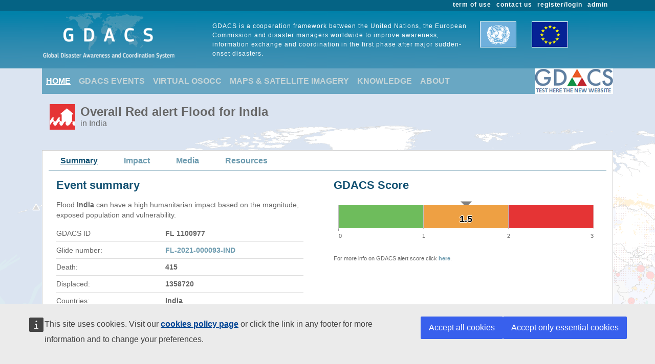

--- FILE ---
content_type: application/javascript
request_url: https://www.gdacs.org/Scripts/highcharts/6.2.0/highcharts.js
body_size: 98043
content:
/*
 Highcharts JS v6.2.0 (2018-10-17)

 (c) 2009-2016 Torstein Honsi

 License: www.highcharts.com/license
*/
(function(S,K){"object"===typeof module&&module.exports?module.exports=S.document?K(S):K:"function"===typeof define&&define.amd?define(function(){return K(S)}):S.Highcharts=K(S)})("undefined"!==typeof window?window:this,function(S){var K=function(){var a="undefined"===typeof S?window:S,C=a.document,F=a.navigator&&a.navigator.userAgent||"",I=C&&C.createElementNS&&!!C.createElementNS("http://www.w3.org/2000/svg","svg").createSVGRect,n=/(edge|msie|trident)/i.test(F)&&!a.opera,f=-1!==F.indexOf("Firefox"),
e=-1!==F.indexOf("Chrome"),u=f&&4>parseInt(F.split("Firefox/")[1],10);return a.Highcharts?a.Highcharts.error(16,!0):{product:"Highcharts",version:"6.2.0",deg2rad:2*Math.PI/360,doc:C,hasBidiBug:u,hasTouch:C&&void 0!==C.documentElement.ontouchstart,isMS:n,isWebKit:-1!==F.indexOf("AppleWebKit"),isFirefox:f,isChrome:e,isSafari:!e&&-1!==F.indexOf("Safari"),isTouchDevice:/(Mobile|Android|Windows Phone)/.test(F),SVG_NS:"http://www.w3.org/2000/svg",chartCount:0,seriesTypes:{},symbolSizes:{},svg:I,win:a,marginNames:["plotTop",
"marginRight","marginBottom","plotLeft"],noop:function(){},charts:[]}}();(function(a){a.timers=[];var C=a.charts,F=a.doc,I=a.win;a.error=function(n,f){n=a.isNumber(n)?"Highcharts error #"+n+": www.highcharts.com/errors/"+n:n;if(f)throw Error(n);I.console&&console.log(n)};a.Fx=function(a,f,e){this.options=f;this.elem=a;this.prop=e};a.Fx.prototype={dSetter:function(){var a=this.paths[0],f=this.paths[1],e=[],u=this.now,x=a.length,t;if(1===u)e=this.toD;else if(x===f.length&&1>u)for(;x--;)t=parseFloat(a[x]),
e[x]=isNaN(t)?f[x]:u*parseFloat(f[x]-t)+t;else e=f;this.elem.attr("d",e,null,!0)},update:function(){var a=this.elem,f=this.prop,e=this.now,u=this.options.step;if(this[f+"Setter"])this[f+"Setter"]();else a.attr?a.element&&a.attr(f,e,null,!0):a.style[f]=e+this.unit;u&&u.call(a,e,this)},run:function(n,f,e){var u=this,x=u.options,t=function(a){return t.stopped?!1:u.step(a)},w=I.requestAnimationFrame||function(a){setTimeout(a,13)},y=function(){for(var c=0;c<a.timers.length;c++)a.timers[c]()||a.timers.splice(c--,
1);a.timers.length&&w(y)};n!==f||this.elem["forceAnimate:"+this.prop]?(this.startTime=+new Date,this.start=n,this.end=f,this.unit=e,this.now=this.start,this.pos=0,t.elem=this.elem,t.prop=this.prop,t()&&1===a.timers.push(t)&&w(y)):(delete x.curAnim[this.prop],x.complete&&0===a.keys(x.curAnim).length&&x.complete.call(this.elem))},step:function(n){var f=+new Date,e,u=this.options,x=this.elem,t=u.complete,w=u.duration,y=u.curAnim;x.attr&&!x.element?n=!1:n||f>=w+this.startTime?(this.now=this.end,this.pos=
1,this.update(),e=y[this.prop]=!0,a.objectEach(y,function(a){!0!==a&&(e=!1)}),e&&t&&t.call(x),n=!1):(this.pos=u.easing((f-this.startTime)/w),this.now=this.start+(this.end-this.start)*this.pos,this.update(),n=!0);return n},initPath:function(n,f,e){function u(a){var b,k;for(d=a.length;d--;)b="M"===a[d]||"L"===a[d],k=/[a-zA-Z]/.test(a[d+3]),b&&k&&a.splice(d+1,0,a[d+1],a[d+2],a[d+1],a[d+2])}function x(a,h){for(;a.length<k;){a[0]=h[k-a.length];var c=a.slice(0,p);[].splice.apply(a,[0,0].concat(c));b&&(c=
a.slice(a.length-p),[].splice.apply(a,[a.length,0].concat(c)),d--)}a[0]="M"}function t(a,d){for(var c=(k-a.length)/p;0<c&&c--;)q=a.slice().splice(a.length/v-p,p*v),q[0]=d[k-p-c*p],h&&(q[p-6]=q[p-2],q[p-5]=q[p-1]),[].splice.apply(a,[a.length/v,0].concat(q)),b&&c--}f=f||"";var w,y=n.startX,c=n.endX,h=-1<f.indexOf("C"),p=h?7:3,k,q,d;f=f.split(" ");e=e.slice();var b=n.isArea,v=b?2:1,J;h&&(u(f),u(e));if(y&&c){for(d=0;d<y.length;d++)if(y[d]===c[0]){w=d;break}else if(y[0]===c[c.length-y.length+d]){w=d;J=
!0;break}void 0===w&&(f=[])}f.length&&a.isNumber(w)&&(k=e.length+w*v*p,J?(x(f,e),t(e,f)):(x(e,f),t(f,e)));return[f,e]},fillSetter:function(){a.Fx.prototype.strokeSetter.apply(this,arguments)},strokeSetter:function(){this.elem.attr(this.prop,a.color(this.start).tweenTo(a.color(this.end),this.pos),null,!0)}};a.merge=function(){var n,f=arguments,e,u={},x=function(e,n){"object"!==typeof e&&(e={});a.objectEach(n,function(y,c){!a.isObject(y,!0)||a.isClass(y)||a.isDOMElement(y)?e[c]=n[c]:e[c]=x(e[c]||{},
y)});return e};!0===f[0]&&(u=f[1],f=Array.prototype.slice.call(f,2));e=f.length;for(n=0;n<e;n++)u=x(u,f[n]);return u};a.pInt=function(a,f){return parseInt(a,f||10)};a.isString=function(a){return"string"===typeof a};a.isArray=function(a){a=Object.prototype.toString.call(a);return"[object Array]"===a||"[object Array Iterator]"===a};a.isObject=function(n,f){return!!n&&"object"===typeof n&&(!f||!a.isArray(n))};a.isDOMElement=function(n){return a.isObject(n)&&"number"===typeof n.nodeType};a.isClass=function(n){var f=
n&&n.constructor;return!(!a.isObject(n,!0)||a.isDOMElement(n)||!f||!f.name||"Object"===f.name)};a.isNumber=function(a){return"number"===typeof a&&!isNaN(a)&&Infinity>a&&-Infinity<a};a.erase=function(a,f){for(var e=a.length;e--;)if(a[e]===f){a.splice(e,1);break}};a.defined=function(a){return void 0!==a&&null!==a};a.attr=function(n,f,e){var u;a.isString(f)?a.defined(e)?n.setAttribute(f,e):n&&n.getAttribute&&((u=n.getAttribute(f))||"class"!==f||(u=n.getAttribute(f+"Name"))):a.defined(f)&&a.isObject(f)&&
a.objectEach(f,function(a,e){n.setAttribute(e,a)});return u};a.splat=function(n){return a.isArray(n)?n:[n]};a.syncTimeout=function(a,f,e){if(f)return setTimeout(a,f,e);a.call(0,e)};a.clearTimeout=function(n){a.defined(n)&&clearTimeout(n)};a.extend=function(a,f){var e;a||(a={});for(e in f)a[e]=f[e];return a};a.pick=function(){var a=arguments,f,e,u=a.length;for(f=0;f<u;f++)if(e=a[f],void 0!==e&&null!==e)return e};a.css=function(n,f){a.isMS&&!a.svg&&f&&void 0!==f.opacity&&(f.filter="alpha(opacity\x3d"+
100*f.opacity+")");a.extend(n.style,f)};a.createElement=function(n,f,e,u,x){n=F.createElement(n);var t=a.css;f&&a.extend(n,f);x&&t(n,{padding:0,border:"none",margin:0});e&&t(n,e);u&&u.appendChild(n);return n};a.extendClass=function(n,f){var e=function(){};e.prototype=new n;a.extend(e.prototype,f);return e};a.pad=function(a,f,e){return Array((f||2)+1-String(a).replace("-","").length).join(e||0)+a};a.relativeLength=function(a,f,e){return/%$/.test(a)?f*parseFloat(a)/100+(e||0):parseFloat(a)};a.wrap=
function(a,f,e){var n=a[f];a[f]=function(){var a=Array.prototype.slice.call(arguments),t=arguments,w=this;w.proceed=function(){n.apply(w,arguments.length?arguments:t)};a.unshift(n);a=e.apply(this,a);w.proceed=null;return a}};a.datePropsToTimestamps=function(n){a.objectEach(n,function(f,e){a.isObject(f)&&"function"===typeof f.getTime?n[e]=f.getTime():(a.isObject(f)||a.isArray(f))&&a.datePropsToTimestamps(f)})};a.formatSingle=function(n,f,e){var u=/\.([0-9])/,x=a.defaultOptions.lang;/f$/.test(n)?(e=
(e=n.match(u))?e[1]:-1,null!==f&&(f=a.numberFormat(f,e,x.decimalPoint,-1<n.indexOf(",")?x.thousandsSep:""))):f=(e||a.time).dateFormat(n,f);return f};a.format=function(n,f,e){for(var u="{",x=!1,t,w,y,c,h=[],p;n;){u=n.indexOf(u);if(-1===u)break;t=n.slice(0,u);if(x){t=t.split(":");w=t.shift().split(".");c=w.length;p=f;for(y=0;y<c;y++)p&&(p=p[w[y]]);t.length&&(p=a.formatSingle(t.join(":"),p,e));h.push(p)}else h.push(t);n=n.slice(u+1);u=(x=!x)?"}":"{"}h.push(n);return h.join("")};a.getMagnitude=function(a){return Math.pow(10,
Math.floor(Math.log(a)/Math.LN10))};a.normalizeTickInterval=function(n,f,e,u,x){var t,w=n;e=a.pick(e,1);t=n/e;f||(f=x?[1,1.2,1.5,2,2.5,3,4,5,6,8,10]:[1,2,2.5,5,10],!1===u&&(1===e?f=a.grep(f,function(a){return 0===a%1}):.1>=e&&(f=[1/e])));for(u=0;u<f.length&&!(w=f[u],x&&w*e>=n||!x&&t<=(f[u]+(f[u+1]||f[u]))/2);u++);return w=a.correctFloat(w*e,-Math.round(Math.log(.001)/Math.LN10))};a.stableSort=function(a,f){var e=a.length,n,x;for(x=0;x<e;x++)a[x].safeI=x;a.sort(function(a,e){n=f(a,e);return 0===n?
a.safeI-e.safeI:n});for(x=0;x<e;x++)delete a[x].safeI};a.arrayMin=function(a){for(var f=a.length,e=a[0];f--;)a[f]<e&&(e=a[f]);return e};a.arrayMax=function(a){for(var f=a.length,e=a[0];f--;)a[f]>e&&(e=a[f]);return e};a.destroyObjectProperties=function(n,f){a.objectEach(n,function(a,u){a&&a!==f&&a.destroy&&a.destroy();delete n[u]})};a.discardElement=function(n){var f=a.garbageBin;f||(f=a.createElement("div"));n&&f.appendChild(n);f.innerHTML=""};a.correctFloat=function(a,f){return parseFloat(a.toPrecision(f||
14))};a.setAnimation=function(n,f){f.renderer.globalAnimation=a.pick(n,f.options.chart.animation,!0)};a.animObject=function(n){return a.isObject(n)?a.merge(n):{duration:n?500:0}};a.timeUnits={millisecond:1,second:1E3,minute:6E4,hour:36E5,day:864E5,week:6048E5,month:24192E5,year:314496E5};a.numberFormat=function(n,f,e,u){n=+n||0;f=+f;var x=a.defaultOptions.lang,t=(n.toString().split(".")[1]||"").split("e")[0].length,w,y,c=n.toString().split("e");-1===f?f=Math.min(t,20):a.isNumber(f)?f&&c[1]&&0>c[1]&&
(w=f+ +c[1],0<=w?(c[0]=(+c[0]).toExponential(w).split("e")[0],f=w):(c[0]=c[0].split(".")[0]||0,n=20>f?(c[0]*Math.pow(10,c[1])).toFixed(f):0,c[1]=0)):f=2;y=(Math.abs(c[1]?c[0]:n)+Math.pow(10,-Math.max(f,t)-1)).toFixed(f);t=String(a.pInt(y));w=3<t.length?t.length%3:0;e=a.pick(e,x.decimalPoint);u=a.pick(u,x.thousandsSep);n=(0>n?"-":"")+(w?t.substr(0,w)+u:"");n+=t.substr(w).replace(/(\d{3})(?=\d)/g,"$1"+u);f&&(n+=e+y.slice(-f));c[1]&&0!==+n&&(n+="e"+c[1]);return n};Math.easeInOutSine=function(a){return-.5*
(Math.cos(Math.PI*a)-1)};a.getStyle=function(n,f,e){if("width"===f)return Math.max(0,Math.min(n.offsetWidth,n.scrollWidth)-a.getStyle(n,"padding-left")-a.getStyle(n,"padding-right"));if("height"===f)return Math.max(0,Math.min(n.offsetHeight,n.scrollHeight)-a.getStyle(n,"padding-top")-a.getStyle(n,"padding-bottom"));I.getComputedStyle||a.error(27,!0);if(n=I.getComputedStyle(n,void 0))n=n.getPropertyValue(f),a.pick(e,"opacity"!==f)&&(n=a.pInt(n));return n};a.inArray=function(n,f,e){return(a.indexOfPolyfill||
Array.prototype.indexOf).call(f,n,e)};a.grep=function(n,f){return(a.filterPolyfill||Array.prototype.filter).call(n,f)};a.find=Array.prototype.find?function(a,f){return a.find(f)}:function(a,f){var e,u=a.length;for(e=0;e<u;e++)if(f(a[e],e))return a[e]};a.some=function(n,f,e){return(a.somePolyfill||Array.prototype.some).call(n,f,e)};a.map=function(a,f){for(var e=[],u=0,x=a.length;u<x;u++)e[u]=f.call(a[u],a[u],u,a);return e};a.keys=function(n){return(a.keysPolyfill||Object.keys).call(void 0,n)};a.reduce=
function(n,f,e){return(a.reducePolyfill||Array.prototype.reduce).apply(n,2<arguments.length?[f,e]:[f])};a.offset=function(a){var f=F.documentElement;a=a.parentElement||a.parentNode?a.getBoundingClientRect():{top:0,left:0};return{top:a.top+(I.pageYOffset||f.scrollTop)-(f.clientTop||0),left:a.left+(I.pageXOffset||f.scrollLeft)-(f.clientLeft||0)}};a.stop=function(n,f){for(var e=a.timers.length;e--;)a.timers[e].elem!==n||f&&f!==a.timers[e].prop||(a.timers[e].stopped=!0)};a.each=function(n,f,e){return(a.forEachPolyfill||
Array.prototype.forEach).call(n,f,e)};a.objectEach=function(a,f,e){for(var u in a)a.hasOwnProperty(u)&&f.call(e||a[u],a[u],u,a)};a.addEvent=function(n,f,e,u){var x,t=n.addEventListener||a.addEventListenerPolyfill;x="function"===typeof n&&n.prototype?n.prototype.protoEvents=n.prototype.protoEvents||{}:n.hcEvents=n.hcEvents||{};a.Point&&n instanceof a.Point&&n.series&&n.series.chart&&(n.series.chart.runTrackerClick=!0);t&&t.call(n,f,e,!1);x[f]||(x[f]=[]);x[f].push(e);u&&a.isNumber(u.order)&&(e.order=
u.order,x[f].sort(function(a,e){return a.order-e.order}));return function(){a.removeEvent(n,f,e)}};a.removeEvent=function(n,f,e){function u(e,c){var h=n.removeEventListener||a.removeEventListenerPolyfill;h&&h.call(n,e,c,!1)}function x(e){var c,h;n.nodeName&&(f?(c={},c[f]=!0):c=e,a.objectEach(c,function(a,k){if(e[k])for(h=e[k].length;h--;)u(k,e[k][h])}))}var t,w;a.each(["protoEvents","hcEvents"],function(y){var c=n[y];c&&(f?(t=c[f]||[],e?(w=a.inArray(e,t),-1<w&&(t.splice(w,1),c[f]=t),u(f,e)):(x(c),
c[f]=[])):(x(c),n[y]={}))})};a.fireEvent=function(n,f,e,u){var x,t,w,y,c;e=e||{};F.createEvent&&(n.dispatchEvent||n.fireEvent)?(x=F.createEvent("Events"),x.initEvent(f,!0,!0),a.extend(x,e),n.dispatchEvent?n.dispatchEvent(x):n.fireEvent(f,x)):a.each(["protoEvents","hcEvents"],function(h){if(n[h])for(t=n[h][f]||[],w=t.length,e.target||a.extend(e,{preventDefault:function(){e.defaultPrevented=!0},target:n,type:f}),y=0;y<w;y++)(c=t[y])&&!1===c.call(n,e)&&e.preventDefault()});u&&!e.defaultPrevented&&u.call(n,
e)};a.animate=function(n,f,e){var u,x="",t,w,y;a.isObject(e)||(y=arguments,e={duration:y[2],easing:y[3],complete:y[4]});a.isNumber(e.duration)||(e.duration=400);e.easing="function"===typeof e.easing?e.easing:Math[e.easing]||Math.easeInOutSine;e.curAnim=a.merge(f);a.objectEach(f,function(c,h){a.stop(n,h);w=new a.Fx(n,e,h);t=null;"d"===h?(w.paths=w.initPath(n,n.d,f.d),w.toD=f.d,u=0,t=1):n.attr?u=n.attr(h):(u=parseFloat(a.getStyle(n,h))||0,"opacity"!==h&&(x="px"));t||(t=c);t&&t.match&&t.match("px")&&
(t=t.replace(/px/g,""));w.run(u,t,x)})};a.seriesType=function(n,f,e,u,x){var t=a.getOptions(),w=a.seriesTypes;t.plotOptions[n]=a.merge(t.plotOptions[f],e);w[n]=a.extendClass(w[f]||function(){},u);w[n].prototype.type=n;x&&(w[n].prototype.pointClass=a.extendClass(a.Point,x));return w[n]};a.uniqueKey=function(){var a=Math.random().toString(36).substring(2,9),f=0;return function(){return"highcharts-"+a+"-"+f++}}();I.jQuery&&(I.jQuery.fn.highcharts=function(){var n=[].slice.call(arguments);if(this[0])return n[0]?
(new (a[a.isString(n[0])?n.shift():"Chart"])(this[0],n[0],n[1]),this):C[a.attr(this[0],"data-highcharts-chart")]})})(K);(function(a){var C=a.each,F=a.isNumber,I=a.map,n=a.merge,f=a.pInt;a.Color=function(e){if(!(this instanceof a.Color))return new a.Color(e);this.init(e)};a.Color.prototype={parsers:[{regex:/rgba\(\s*([0-9]{1,3})\s*,\s*([0-9]{1,3})\s*,\s*([0-9]{1,3})\s*,\s*([0-9]?(?:\.[0-9]+)?)\s*\)/,parse:function(a){return[f(a[1]),f(a[2]),f(a[3]),parseFloat(a[4],10)]}},{regex:/rgb\(\s*([0-9]{1,3})\s*,\s*([0-9]{1,3})\s*,\s*([0-9]{1,3})\s*\)/,
parse:function(a){return[f(a[1]),f(a[2]),f(a[3]),1]}}],names:{white:"#ffffff",black:"#000000"},init:function(e){var f,x,t,w;if((this.input=e=this.names[e&&e.toLowerCase?e.toLowerCase():""]||e)&&e.stops)this.stops=I(e.stops,function(e){return new a.Color(e[1])});else if(e&&e.charAt&&"#"===e.charAt()&&(f=e.length,e=parseInt(e.substr(1),16),7===f?x=[(e&16711680)>>16,(e&65280)>>8,e&255,1]:4===f&&(x=[(e&3840)>>4|(e&3840)>>8,(e&240)>>4|e&240,(e&15)<<4|e&15,1])),!x)for(t=this.parsers.length;t--&&!x;)w=this.parsers[t],
(f=w.regex.exec(e))&&(x=w.parse(f));this.rgba=x||[]},get:function(a){var e=this.input,f=this.rgba,t;this.stops?(t=n(e),t.stops=[].concat(t.stops),C(this.stops,function(e,y){t.stops[y]=[t.stops[y][0],e.get(a)]})):t=f&&F(f[0])?"rgb"===a||!a&&1===f[3]?"rgb("+f[0]+","+f[1]+","+f[2]+")":"a"===a?f[3]:"rgba("+f.join(",")+")":e;return t},brighten:function(a){var e,x=this.rgba;if(this.stops)C(this.stops,function(e){e.brighten(a)});else if(F(a)&&0!==a)for(e=0;3>e;e++)x[e]+=f(255*a),0>x[e]&&(x[e]=0),255<x[e]&&
(x[e]=255);return this},setOpacity:function(a){this.rgba[3]=a;return this},tweenTo:function(a,f){var e=this.rgba,t=a.rgba;t.length&&e&&e.length?(a=1!==t[3]||1!==e[3],f=(a?"rgba(":"rgb(")+Math.round(t[0]+(e[0]-t[0])*(1-f))+","+Math.round(t[1]+(e[1]-t[1])*(1-f))+","+Math.round(t[2]+(e[2]-t[2])*(1-f))+(a?","+(t[3]+(e[3]-t[3])*(1-f)):"")+")"):f=a.input||"none";return f}};a.color=function(e){return new a.Color(e)}})(K);(function(a){var C,F,I=a.addEvent,n=a.animate,f=a.attr,e=a.charts,u=a.color,x=a.css,
t=a.createElement,w=a.defined,y=a.deg2rad,c=a.destroyObjectProperties,h=a.doc,p=a.each,k=a.extend,q=a.erase,d=a.grep,b=a.hasTouch,v=a.inArray,J=a.isArray,l=a.isFirefox,L=a.isMS,B=a.isObject,D=a.isString,m=a.isWebKit,G=a.merge,A=a.noop,N=a.objectEach,E=a.pick,g=a.pInt,r=a.removeEvent,M=a.stop,O=a.svg,H=a.SVG_NS,R=a.symbolSizes,Q=a.win;C=a.SVGElement=function(){return this};k(C.prototype,{opacity:1,SVG_NS:H,textProps:"direction fontSize fontWeight fontFamily fontStyle color lineHeight width textAlign textDecoration textOverflow textOutline cursor".split(" "),
init:function(a,g){this.element="span"===g?t(g):h.createElementNS(this.SVG_NS,g);this.renderer=a},animate:function(z,g,r){g=a.animObject(E(g,this.renderer.globalAnimation,!0));0!==g.duration?(r&&(g.complete=r),n(this,z,g)):(this.attr(z,null,r),g.step&&g.step.call(this));return this},complexColor:function(z,g,r){var b=this.renderer,k,m,d,H,c,h,q,A,v,P,l,O=[],M;a.fireEvent(this.renderer,"complexColor",{args:arguments},function(){z.radialGradient?m="radialGradient":z.linearGradient&&(m="linearGradient");
m&&(d=z[m],c=b.gradients,q=z.stops,P=r.radialReference,J(d)&&(z[m]=d={x1:d[0],y1:d[1],x2:d[2],y2:d[3],gradientUnits:"userSpaceOnUse"}),"radialGradient"===m&&P&&!w(d.gradientUnits)&&(H=d,d=G(d,b.getRadialAttr(P,H),{gradientUnits:"userSpaceOnUse"})),N(d,function(a,z){"id"!==z&&O.push(z,a)}),N(q,function(a){O.push(a)}),O=O.join(","),c[O]?l=c[O].attr("id"):(d.id=l=a.uniqueKey(),c[O]=h=b.createElement(m).attr(d).add(b.defs),h.radAttr=H,h.stops=[],p(q,function(z){0===z[1].indexOf("rgba")?(k=a.color(z[1]),
A=k.get("rgb"),v=k.get("a")):(A=z[1],v=1);z=b.createElement("stop").attr({offset:z[0],"stop-color":A,"stop-opacity":v}).add(h);h.stops.push(z)})),M="url("+b.url+"#"+l+")",r.setAttribute(g,M),r.gradient=O,z.toString=function(){return M})})},applyTextOutline:function(z){var g=this.element,r,b,d,m,k;-1!==z.indexOf("contrast")&&(z=z.replace(/contrast/g,this.renderer.getContrast(g.style.fill)));z=z.split(" ");b=z[z.length-1];if((d=z[0])&&"none"!==d&&a.svg){this.fakeTS=!0;z=[].slice.call(g.getElementsByTagName("tspan"));
this.ySetter=this.xSetter;d=d.replace(/(^[\d\.]+)(.*?)$/g,function(a,z,g){return 2*z+g});for(k=z.length;k--;)r=z[k],"highcharts-text-outline"===r.getAttribute("class")&&q(z,g.removeChild(r));m=g.firstChild;p(z,function(a,z){0===z&&(a.setAttribute("x",g.getAttribute("x")),z=g.getAttribute("y"),a.setAttribute("y",z||0),null===z&&g.setAttribute("y",0));a=a.cloneNode(1);f(a,{"class":"highcharts-text-outline",fill:b,stroke:b,"stroke-width":d,"stroke-linejoin":"round"});g.insertBefore(a,m)})}},attr:function(a,
g,r,b){var z,d=this.element,m,k=this,c,H;"string"===typeof a&&void 0!==g&&(z=a,a={},a[z]=g);"string"===typeof a?k=(this[a+"Getter"]||this._defaultGetter).call(this,a,d):(N(a,function(z,g){c=!1;b||M(this,g);this.symbolName&&/^(x|y|width|height|r|start|end|innerR|anchorX|anchorY)$/.test(g)&&(m||(this.symbolAttr(a),m=!0),c=!0);!this.rotation||"x"!==g&&"y"!==g||(this.doTransform=!0);c||(H=this[g+"Setter"]||this._defaultSetter,H.call(this,z,g,d),this.shadows&&/^(width|height|visibility|x|y|d|transform|cx|cy|r)$/.test(g)&&
this.updateShadows(g,z,H))},this),this.afterSetters());r&&r.call(this);return k},afterSetters:function(){this.doTransform&&(this.updateTransform(),this.doTransform=!1)},updateShadows:function(a,g,r){for(var z=this.shadows,d=z.length;d--;)r.call(z[d],"height"===a?Math.max(g-(z[d].cutHeight||0),0):"d"===a?this.d:g,a,z[d])},addClass:function(a,g){var z=this.attr("class")||"";-1===z.indexOf(a)&&(g||(a=(z+(z?" ":"")+a).replace("  "," ")),this.attr("class",a));return this},hasClass:function(a){return-1!==
v(a,(this.attr("class")||"").split(" "))},removeClass:function(a){return this.attr("class",(this.attr("class")||"").replace(a,""))},symbolAttr:function(a){var z=this;p("x y r start end width height innerR anchorX anchorY".split(" "),function(g){z[g]=E(a[g],z[g])});z.attr({d:z.renderer.symbols[z.symbolName](z.x,z.y,z.width,z.height,z)})},clip:function(a){return this.attr("clip-path",a?"url("+this.renderer.url+"#"+a.id+")":"none")},crisp:function(a,g){var z;g=g||a.strokeWidth||0;z=Math.round(g)%2/2;
a.x=Math.floor(a.x||this.x||0)+z;a.y=Math.floor(a.y||this.y||0)+z;a.width=Math.floor((a.width||this.width||0)-2*z);a.height=Math.floor((a.height||this.height||0)-2*z);w(a.strokeWidth)&&(a.strokeWidth=g);return a},css:function(a){var z=this.styles,r={},d=this.element,b,m="",c,H=!z,h=["textOutline","textOverflow","width"];a&&a.color&&(a.fill=a.color);z&&N(a,function(a,g){a!==z[g]&&(r[g]=a,H=!0)});H&&(z&&(a=k(z,r)),a&&(null===a.width||"auto"===a.width?delete this.textWidth:"text"===d.nodeName.toLowerCase()&&
a.width&&(b=this.textWidth=g(a.width))),this.styles=a,b&&!O&&this.renderer.forExport&&delete a.width,d.namespaceURI===this.SVG_NS?(c=function(a,z){return"-"+z.toLowerCase()},N(a,function(a,z){-1===v(z,h)&&(m+=z.replace(/([A-Z])/g,c)+":"+a+";")}),m&&f(d,"style",m)):x(d,a),this.added&&("text"===this.element.nodeName&&this.renderer.buildText(this),a&&a.textOutline&&this.applyTextOutline(a.textOutline)));return this},strokeWidth:function(){return this["stroke-width"]||0},on:function(a,g){var z=this,r=
z.element;b&&"click"===a?(r.ontouchstart=function(a){z.touchEventFired=Date.now();a.preventDefault();g.call(r,a)},r.onclick=function(a){(-1===Q.navigator.userAgent.indexOf("Android")||1100<Date.now()-(z.touchEventFired||0))&&g.call(r,a)}):r["on"+a]=g;return this},setRadialReference:function(a){var z=this.renderer.gradients[this.element.gradient];this.element.radialReference=a;z&&z.radAttr&&z.animate(this.renderer.getRadialAttr(a,z.radAttr));return this},translate:function(a,g){return this.attr({translateX:a,
translateY:g})},invert:function(a){this.inverted=a;this.updateTransform();return this},updateTransform:function(){var a=this.translateX||0,g=this.translateY||0,r=this.scaleX,d=this.scaleY,b=this.inverted,m=this.rotation,k=this.matrix,c=this.element;b&&(a+=this.width,g+=this.height);a=["translate("+a+","+g+")"];w(k)&&a.push("matrix("+k.join(",")+")");b?a.push("rotate(90) scale(-1,1)"):m&&a.push("rotate("+m+" "+E(this.rotationOriginX,c.getAttribute("x"),0)+" "+E(this.rotationOriginY,c.getAttribute("y")||
0)+")");(w(r)||w(d))&&a.push("scale("+E(r,1)+" "+E(d,1)+")");a.length&&c.setAttribute("transform",a.join(" "))},toFront:function(){var a=this.element;a.parentNode.appendChild(a);return this},align:function(a,g,r){var z,d,b,m,k={};d=this.renderer;b=d.alignedObjects;var c,H;if(a){if(this.alignOptions=a,this.alignByTranslate=g,!r||D(r))this.alignTo=z=r||"renderer",q(b,this),b.push(this),r=null}else a=this.alignOptions,g=this.alignByTranslate,z=this.alignTo;r=E(r,d[z],d);z=a.align;d=a.verticalAlign;b=
(r.x||0)+(a.x||0);m=(r.y||0)+(a.y||0);"right"===z?c=1:"center"===z&&(c=2);c&&(b+=(r.width-(a.width||0))/c);k[g?"translateX":"x"]=Math.round(b);"bottom"===d?H=1:"middle"===d&&(H=2);H&&(m+=(r.height-(a.height||0))/H);k[g?"translateY":"y"]=Math.round(m);this[this.placed?"animate":"attr"](k);this.placed=!0;this.alignAttr=k;return this},getBBox:function(a,g){var z,r=this.renderer,d,b=this.element,m=this.styles,c,H=this.textStr,h,q=r.cache,A=r.cacheKeys,v=b.namespaceURI===this.SVG_NS,l;g=E(g,this.rotation);
d=g*y;c=m&&m.fontSize;w(H)&&(l=H.toString(),-1===l.indexOf("\x3c")&&(l=l.replace(/[0-9]/g,"0")),l+=["",g||0,c,this.textWidth,m&&m.textOverflow].join());l&&!a&&(z=q[l]);if(!z){if(v||r.forExport){try{(h=this.fakeTS&&function(a){p(b.querySelectorAll(".highcharts-text-outline"),function(g){g.style.display=a})})&&h("none"),z=b.getBBox?k({},b.getBBox()):{width:b.offsetWidth,height:b.offsetHeight},h&&h("")}catch(X){}if(!z||0>z.width)z={width:0,height:0}}else z=this.htmlGetBBox();r.isSVG&&(a=z.width,r=z.height,
v&&(z.height=r={"11px,17":14,"13px,20":16}[m&&m.fontSize+","+Math.round(r)]||r),g&&(z.width=Math.abs(r*Math.sin(d))+Math.abs(a*Math.cos(d)),z.height=Math.abs(r*Math.cos(d))+Math.abs(a*Math.sin(d))));if(l&&0<z.height){for(;250<A.length;)delete q[A.shift()];q[l]||A.push(l);q[l]=z}}return z},show:function(a){return this.attr({visibility:a?"inherit":"visible"})},hide:function(){return this.attr({visibility:"hidden"})},fadeOut:function(a){var g=this;g.animate({opacity:0},{duration:a||150,complete:function(){g.attr({y:-9999})}})},
add:function(a){var g=this.renderer,z=this.element,r;a&&(this.parentGroup=a);this.parentInverted=a&&a.inverted;void 0!==this.textStr&&g.buildText(this);this.added=!0;if(!a||a.handleZ||this.zIndex)r=this.zIndexSetter();r||(a?a.element:g.box).appendChild(z);if(this.onAdd)this.onAdd();return this},safeRemoveChild:function(a){var g=a.parentNode;g&&g.removeChild(a)},destroy:function(){var a=this,g=a.element||{},r=a.renderer.isSVG&&"SPAN"===g.nodeName&&a.parentGroup,d=g.ownerSVGElement,b=a.clipPath;g.onclick=
g.onmouseout=g.onmouseover=g.onmousemove=g.point=null;M(a);b&&d&&(p(d.querySelectorAll("[clip-path],[CLIP-PATH]"),function(a){var g=a.getAttribute("clip-path"),z=b.element.id;(-1<g.indexOf("(#"+z+")")||-1<g.indexOf('("#'+z+'")'))&&a.removeAttribute("clip-path")}),a.clipPath=b.destroy());if(a.stops){for(d=0;d<a.stops.length;d++)a.stops[d]=a.stops[d].destroy();a.stops=null}a.safeRemoveChild(g);for(a.destroyShadows();r&&r.div&&0===r.div.childNodes.length;)g=r.parentGroup,a.safeRemoveChild(r.div),delete r.div,
r=g;a.alignTo&&q(a.renderer.alignedObjects,a);N(a,function(g,z){delete a[z]});return null},shadow:function(a,g,r){var z=[],d,b,m=this.element,k,c,H,h;if(!a)this.destroyShadows();else if(!this.shadows){c=E(a.width,3);H=(a.opacity||.15)/c;h=this.parentInverted?"(-1,-1)":"("+E(a.offsetX,1)+", "+E(a.offsetY,1)+")";for(d=1;d<=c;d++)b=m.cloneNode(0),k=2*c+1-2*d,f(b,{stroke:a.color||"#000000","stroke-opacity":H*d,"stroke-width":k,transform:"translate"+h,fill:"none"}),b.setAttribute("class",(b.getAttribute("class")||
"")+" highcharts-shadow"),r&&(f(b,"height",Math.max(f(b,"height")-k,0)),b.cutHeight=k),g?g.element.appendChild(b):m.parentNode&&m.parentNode.insertBefore(b,m),z.push(b);this.shadows=z}return this},destroyShadows:function(){p(this.shadows||[],function(a){this.safeRemoveChild(a)},this);this.shadows=void 0},xGetter:function(a){"circle"===this.element.nodeName&&("x"===a?a="cx":"y"===a&&(a="cy"));return this._defaultGetter(a)},_defaultGetter:function(a){a=E(this[a+"Value"],this[a],this.element?this.element.getAttribute(a):
null,0);/^[\-0-9\.]+$/.test(a)&&(a=parseFloat(a));return a},dSetter:function(a,g,r){a&&a.join&&(a=a.join(" "));/(NaN| {2}|^$)/.test(a)&&(a="M 0 0");this[g]!==a&&(r.setAttribute(g,a),this[g]=a)},dashstyleSetter:function(a){var r,z=this["stroke-width"];"inherit"===z&&(z=1);if(a=a&&a.toLowerCase()){a=a.replace("shortdashdotdot","3,1,1,1,1,1,").replace("shortdashdot","3,1,1,1").replace("shortdot","1,1,").replace("shortdash","3,1,").replace("longdash","8,3,").replace(/dot/g,"1,3,").replace("dash","4,3,").replace(/,$/,
"").split(",");for(r=a.length;r--;)a[r]=g(a[r])*z;a=a.join(",").replace(/NaN/g,"none");this.element.setAttribute("stroke-dasharray",a)}},alignSetter:function(a){this.alignValue=a;this.element.setAttribute("text-anchor",{left:"start",center:"middle",right:"end"}[a])},opacitySetter:function(a,g,r){this[g]=a;r.setAttribute(g,a)},titleSetter:function(a){var g=this.element.getElementsByTagName("title")[0];g||(g=h.createElementNS(this.SVG_NS,"title"),this.element.appendChild(g));g.firstChild&&g.removeChild(g.firstChild);
g.appendChild(h.createTextNode(String(E(a),"").replace(/<[^>]*>/g,"").replace(/&lt;/g,"\x3c").replace(/&gt;/g,"\x3e")))},textSetter:function(a){a!==this.textStr&&(delete this.bBox,this.textStr=a,this.added&&this.renderer.buildText(this))},fillSetter:function(a,g,r){"string"===typeof a?r.setAttribute(g,a):a&&this.complexColor(a,g,r)},visibilitySetter:function(a,g,r){"inherit"===a?r.removeAttribute(g):this[g]!==a&&r.setAttribute(g,a);this[g]=a},zIndexSetter:function(a,r){var z=this.renderer,d=this.parentGroup,
b=(d||z).element||z.box,m,k=this.element,c,H,z=b===z.box;m=this.added;var h;w(a)?(k.setAttribute("data-z-index",a),a=+a,this[r]===a&&(m=!1)):w(this[r])&&k.removeAttribute("data-z-index");this[r]=a;if(m){(a=this.zIndex)&&d&&(d.handleZ=!0);r=b.childNodes;for(h=r.length-1;0<=h&&!c;h--)if(d=r[h],m=d.getAttribute("data-z-index"),H=!w(m),d!==k)if(0>a&&H&&!z&&!h)b.insertBefore(k,r[h]),c=!0;else if(g(m)<=a||H&&(!w(a)||0<=a))b.insertBefore(k,r[h+1]||null),c=!0;c||(b.insertBefore(k,r[z?3:0]||null),c=!0)}return c},
_defaultSetter:function(a,g,r){r.setAttribute(g,a)}});C.prototype.yGetter=C.prototype.xGetter;C.prototype.translateXSetter=C.prototype.translateYSetter=C.prototype.rotationSetter=C.prototype.verticalAlignSetter=C.prototype.rotationOriginXSetter=C.prototype.rotationOriginYSetter=C.prototype.scaleXSetter=C.prototype.scaleYSetter=C.prototype.matrixSetter=function(a,g){this[g]=a;this.doTransform=!0};C.prototype["stroke-widthSetter"]=C.prototype.strokeSetter=function(a,g,r){this[g]=a;this.stroke&&this["stroke-width"]?
(C.prototype.fillSetter.call(this,this.stroke,"stroke",r),r.setAttribute("stroke-width",this["stroke-width"]),this.hasStroke=!0):"stroke-width"===g&&0===a&&this.hasStroke&&(r.removeAttribute("stroke"),this.hasStroke=!1)};F=a.SVGRenderer=function(){this.init.apply(this,arguments)};k(F.prototype,{Element:C,SVG_NS:H,init:function(a,g,r,d,b,k){var z;d=this.createElement("svg").attr({version:"1.1","class":"highcharts-root"}).css(this.getStyle(d));z=d.element;a.appendChild(z);f(a,"dir","ltr");-1===a.innerHTML.indexOf("xmlns")&&
f(z,"xmlns",this.SVG_NS);this.isSVG=!0;this.box=z;this.boxWrapper=d;this.alignedObjects=[];this.url=(l||m)&&h.getElementsByTagName("base").length?Q.location.href.split("#")[0].replace(/<[^>]*>/g,"").replace(/([\('\)])/g,"\\$1").replace(/ /g,"%20"):"";this.createElement("desc").add().element.appendChild(h.createTextNode("Created with Highcharts 6.2.0"));this.defs=this.createElement("defs").add();this.allowHTML=k;this.forExport=b;this.gradients={};this.cache={};this.cacheKeys=[];this.imgCount=0;this.setSize(g,
r,!1);var c;l&&a.getBoundingClientRect&&(g=function(){x(a,{left:0,top:0});c=a.getBoundingClientRect();x(a,{left:Math.ceil(c.left)-c.left+"px",top:Math.ceil(c.top)-c.top+"px"})},g(),this.unSubPixelFix=I(Q,"resize",g))},getStyle:function(a){return this.style=k({fontFamily:'"Lucida Grande", "Lucida Sans Unicode", Arial, Helvetica, sans-serif',fontSize:"12px"},a)},setStyle:function(a){this.boxWrapper.css(this.getStyle(a))},isHidden:function(){return!this.boxWrapper.getBBox().width},destroy:function(){var a=
this.defs;this.box=null;this.boxWrapper=this.boxWrapper.destroy();c(this.gradients||{});this.gradients=null;a&&(this.defs=a.destroy());this.unSubPixelFix&&this.unSubPixelFix();return this.alignedObjects=null},createElement:function(a){var g=new this.Element;g.init(this,a);return g},draw:A,getRadialAttr:function(a,g){return{cx:a[0]-a[2]/2+g.cx*a[2],cy:a[1]-a[2]/2+g.cy*a[2],r:g.r*a[2]}},truncate:function(a,g,r,d,b,m,k){var z=this,c=a.rotation,H,q=d?1:0,A=(r||d).length,v=A,p=[],l=function(a){g.firstChild&&
g.removeChild(g.firstChild);a&&g.appendChild(h.createTextNode(a))},O=function(m,c){c=c||m;if(void 0===p[c])if(g.getSubStringLength)try{p[c]=b+g.getSubStringLength(0,d?c+1:c)}catch(Y){}else z.getSpanWidth&&(l(k(r||d,m)),p[c]=b+z.getSpanWidth(a,g));return p[c]},G,M;a.rotation=0;G=O(g.textContent.length);if(M=b+G>m){for(;q<=A;)v=Math.ceil((q+A)/2),d&&(H=k(d,v)),G=O(v,H&&H.length-1),q===A?q=A+1:G>m?A=v-1:q=v;0===A?l(""):r&&A===r.length-1||l(H||k(r||d,v))}d&&d.splice(0,v);a.actualWidth=G;a.rotation=c;
return M},escapes:{"\x26":"\x26amp;","\x3c":"\x26lt;","\x3e":"\x26gt;","'":"\x26#39;",'"':"\x26quot;"},buildText:function(a){var r=a.element,b=this,m=b.forExport,c=E(a.textStr,"").toString(),z=-1!==c.indexOf("\x3c"),k=r.childNodes,q,A=f(r,"x"),l=a.styles,G=a.textWidth,M=l&&l.lineHeight,e=l&&l.textOutline,B=l&&"ellipsis"===l.textOverflow,R=l&&"nowrap"===l.whiteSpace,y=l&&l.fontSize,t,D,J=k.length,l=G&&!a.added&&this.box,w=function(a){var d;d=/(px|em)$/.test(a&&a.style.fontSize)?a.style.fontSize:y||
b.style.fontSize||12;return M?g(M):b.fontMetrics(d,a.getAttribute("style")?a:r).h},Q=function(a,g){N(b.escapes,function(r,d){g&&-1!==v(r,g)||(a=a.toString().replace(new RegExp(r,"g"),d))});return a},u=function(a,g){var r;r=a.indexOf("\x3c");a=a.substring(r,a.indexOf("\x3e")-r);r=a.indexOf(g+"\x3d");if(-1!==r&&(r=r+g.length+1,g=a.charAt(r),'"'===g||"'"===g))return a=a.substring(r+1),a.substring(0,a.indexOf(g))};t=[c,B,R,M,e,y,G].join();if(t!==a.textCache){for(a.textCache=t;J--;)r.removeChild(k[J]);
z||e||B||G||-1!==c.indexOf(" ")?(l&&l.appendChild(r),c=z?c.replace(/<(b|strong)>/g,'\x3cspan style\x3d"font-weight:bold"\x3e').replace(/<(i|em)>/g,'\x3cspan style\x3d"font-style:italic"\x3e').replace(/<a/g,"\x3cspan").replace(/<\/(b|strong|i|em|a)>/g,"\x3c/span\x3e").split(/<br.*?>/g):[c],c=d(c,function(a){return""!==a}),p(c,function(g,d){var c,z=0,k=0;g=g.replace(/^\s+|\s+$/g,"").replace(/<span/g,"|||\x3cspan").replace(/<\/span>/g,"\x3c/span\x3e|||");c=g.split("|||");p(c,function(g){if(""!==g||1===
c.length){var v={},l=h.createElementNS(b.SVG_NS,"tspan"),p,M;(p=u(g,"class"))&&f(l,"class",p);if(p=u(g,"style"))p=p.replace(/(;| |^)color([ :])/,"$1fill$2"),f(l,"style",p);(M=u(g,"href"))&&!m&&(f(l,"onclick",'location.href\x3d"'+M+'"'),f(l,"class","highcharts-anchor"),x(l,{cursor:"pointer"}));g=Q(g.replace(/<[a-zA-Z\/](.|\n)*?>/g,"")||" ");if(" "!==g){l.appendChild(h.createTextNode(g));z?v.dx=0:d&&null!==A&&(v.x=A);f(l,v);r.appendChild(l);!z&&D&&(!O&&m&&x(l,{display:"block"}),f(l,"dy",w(l)));if(G){var e=
g.replace(/([^\^])-/g,"$1- ").split(" "),v=!R&&(1<c.length||d||1<e.length);M=0;var t=w(l);if(B)q=b.truncate(a,l,g,void 0,0,Math.max(0,G-parseInt(y||12,10)),function(a,g){return a.substring(0,g)+"\u2026"});else if(v)for(;e.length;)e.length&&!R&&0<M&&(l=h.createElementNS(H,"tspan"),f(l,{dy:t,x:A}),p&&f(l,"style",p),l.appendChild(h.createTextNode(e.join(" ").replace(/- /g,"-"))),r.appendChild(l)),b.truncate(a,l,null,e,0===M?k:0,G,function(a,g){return e.slice(0,g).join(" ").replace(/- /g,"-")}),k=a.actualWidth,
M++}z++}}});D=D||r.childNodes.length}),B&&q&&a.attr("title",Q(a.textStr,["\x26lt;","\x26gt;"])),l&&l.removeChild(r),e&&a.applyTextOutline&&a.applyTextOutline(e)):r.appendChild(h.createTextNode(Q(c)))}},getContrast:function(a){a=u(a).rgba;a[0]*=1;a[1]*=1.2;a[2]*=.5;return 459<a[0]+a[1]+a[2]?"#000000":"#FFFFFF"},button:function(a,g,r,d,b,c,m,H,h){var z=this.label(a,g,r,h,null,null,null,null,"button"),q=0;z.attr(G({padding:8,r:2},b));var A,v,l,p;b=G({fill:"#f7f7f7",stroke:"#cccccc","stroke-width":1,
style:{color:"#333333",cursor:"pointer",fontWeight:"normal"}},b);A=b.style;delete b.style;c=G(b,{fill:"#e6e6e6"},c);v=c.style;delete c.style;m=G(b,{fill:"#e6ebf5",style:{color:"#000000",fontWeight:"bold"}},m);l=m.style;delete m.style;H=G(b,{style:{color:"#cccccc"}},H);p=H.style;delete H.style;I(z.element,L?"mouseover":"mouseenter",function(){3!==q&&z.setState(1)});I(z.element,L?"mouseout":"mouseleave",function(){3!==q&&z.setState(q)});z.setState=function(a){1!==a&&(z.state=q=a);z.removeClass(/highcharts-button-(normal|hover|pressed|disabled)/).addClass("highcharts-button-"+
["normal","hover","pressed","disabled"][a||0]);z.attr([b,c,m,H][a||0]).css([A,v,l,p][a||0])};z.attr(b).css(k({cursor:"default"},A));return z.on("click",function(a){3!==q&&d.call(z,a)})},crispLine:function(a,g){a[1]===a[4]&&(a[1]=a[4]=Math.round(a[1])-g%2/2);a[2]===a[5]&&(a[2]=a[5]=Math.round(a[2])+g%2/2);return a},path:function(a){var g={fill:"none"};J(a)?g.d=a:B(a)&&k(g,a);return this.createElement("path").attr(g)},circle:function(a,g,r){a=B(a)?a:{x:a,y:g,r:r};g=this.createElement("circle");g.xSetter=
g.ySetter=function(a,g,r){r.setAttribute("c"+g,a)};return g.attr(a)},arc:function(a,g,r,d,b,c){B(a)?(d=a,g=d.y,r=d.r,a=d.x):d={innerR:d,start:b,end:c};a=this.symbol("arc",a,g,r,r,d);a.r=r;return a},rect:function(a,g,r,d,b,c){b=B(a)?a.r:b;var m=this.createElement("rect");a=B(a)?a:void 0===a?{}:{x:a,y:g,width:Math.max(r,0),height:Math.max(d,0)};void 0!==c&&(a.strokeWidth=c,a=m.crisp(a));a.fill="none";b&&(a.r=b);m.rSetter=function(a,g,r){f(r,{rx:a,ry:a})};return m.attr(a)},setSize:function(a,g,r){var d=
this.alignedObjects,b=d.length;this.width=a;this.height=g;for(this.boxWrapper.animate({width:a,height:g},{step:function(){this.attr({viewBox:"0 0 "+this.attr("width")+" "+this.attr("height")})},duration:E(r,!0)?void 0:0});b--;)d[b].align()},g:function(a){var g=this.createElement("g");return a?g.attr({"class":"highcharts-"+a}):g},image:function(a,g,r,d,b,c){var m={preserveAspectRatio:"none"},H,h=function(a,g){a.setAttributeNS?a.setAttributeNS("http://www.w3.org/1999/xlink","href",g):a.setAttribute("hc-svg-href",
g)},q=function(g){h(H.element,a);c.call(H,g)};1<arguments.length&&k(m,{x:g,y:r,width:d,height:b});H=this.createElement("image").attr(m);c?(h(H.element,"[data-uri]\x3d\x3d"),m=new Q.Image,I(m,"load",q),m.src=a,m.complete&&q({})):h(H.element,a);return H},symbol:function(a,g,r,d,b,c){var m=this,H,q=/^url\((.*?)\)$/,A=q.test(a),v=!A&&(this.symbols[a]?a:"circle"),z=v&&this.symbols[v],l=w(g)&&z&&z.call(this.symbols,Math.round(g),Math.round(r),
d,b,c),G,M;z?(H=this.path(l),H.attr("fill","none"),k(H,{symbolName:v,x:g,y:r,width:d,height:b}),c&&k(H,c)):A&&(G=a.match(q)[1],H=this.image(G),H.imgwidth=E(R[G]&&R[G].width,c&&c.width),H.imgheight=E(R[G]&&R[G].height,c&&c.height),M=function(){H.attr({width:H.width,height:H.height})},p(["width","height"],function(a){H[a+"Setter"]=function(a,g){var r={},d=this["img"+g],b="width"===g?"translateX":"translateY";this[g]=a;w(d)&&(this.element&&this.element.setAttribute(g,d),this.alignByTranslate||(r[b]=
((this[g]||0)-d)/2,this.attr(r)))}}),w(g)&&H.attr({x:g,y:r}),H.isImg=!0,w(H.imgwidth)&&w(H.imgheight)?M():(H.attr({width:0,height:0}),t("img",{onload:function(){var a=e[m.chartIndex];0===this.width&&(x(this,{position:"absolute",top:"-999em"}),h.body.appendChild(this));R[G]={width:this.width,height:this.height};H.imgwidth=this.width;H.imgheight=this.height;H.element&&M();this.parentNode&&this.parentNode.removeChild(this);m.imgCount--;if(!m.imgCount&&a&&a.onload)a.onload()},src:G}),this.imgCount++));
return H},symbols:{circle:function(a,g,r,d){return this.arc(a+r/2,g+d/2,r/2,d/2,{start:0,end:2*Math.PI,open:!1})},square:function(a,g,r,d){return["M",a,g,"L",a+r,g,a+r,g+d,a,g+d,"Z"]},triangle:function(a,g,r,d){return["M",a+r/2,g,"L",a+r,g+d,a,g+d,"Z"]},"triangle-down":function(a,g,r,d){return["M",a,g,"L",a+r,g,a+r/2,g+d,"Z"]},diamond:function(a,g,r,d){return["M",a+r/2,g,"L",a+r,g+d/2,a+r/2,g+d,a,g+d/2,"Z"]},arc:function(a,g,r,d,b){var c=b.start,m=b.r||r,H=b.r||d||r,k=b.end-.001;r=b.innerR;d=E(b.open,
.001>Math.abs(b.end-b.start-2*Math.PI));var h=Math.cos(c),q=Math.sin(c),A=Math.cos(k),k=Math.sin(k);b=.001>b.end-c-Math.PI?0:1;m=["M",a+m*h,g+H*q,"A",m,H,0,b,1,a+m*A,g+H*k];w(r)&&m.push(d?"M":"L",a+r*A,g+r*k,"A",r,r,0,b,0,a+r*h,g+r*q);m.push(d?"":"Z");return m},callout:function(a,g,r,d,b){var c=Math.min(b&&b.r||0,r,d),m=c+6,H=b&&b.anchorX;b=b&&b.anchorY;var k;k=["M",a+c,g,"L",a+r-c,g,"C",a+r,g,a+r,g,a+r,g+c,"L",a+r,g+d-c,"C",a+r,g+d,a+r,g+d,a+r-c,g+d,"L",a+c,g+d,"C",a,g+d,a,g+d,a,g+d-c,"L",a,g+c,
"C",a,g,a,g,a+c,g];H&&H>r?b>g+m&&b<g+d-m?k.splice(13,3,"L",a+r,b-6,a+r+6,b,a+r,b+6,a+r,g+d-c):k.splice(13,3,"L",a+r,d/2,H,b,a+r,d/2,a+r,g+d-c):H&&0>H?b>g+m&&b<g+d-m?k.splice(33,3,"L",a,b+6,a-6,b,a,b-6,a,g+c):k.splice(33,3,"L",a,d/2,H,b,a,d/2,a,g+c):b&&b>d&&H>a+m&&H<a+r-m?k.splice(23,3,"L",H+6,g+d,H,g+d+6,H-6,g+d,a+c,g+d):b&&0>b&&H>a+m&&H<a+r-m&&k.splice(3,3,"L",H-6,g,H,g-6,H+6,g,r-c,g);return k}},clipRect:function(g,r,d,b){var c=a.uniqueKey(),m=this.createElement("clipPath").attr({id:c}).add(this.defs);
g=this.rect(g,r,d,b,0).add(m);g.id=c;g.clipPath=m;g.count=0;return g},text:function(a,g,r,d){var b={};if(d&&(this.allowHTML||!this.forExport))return this.html(a,g,r);b.x=Math.round(g||0);r&&(b.y=Math.round(r));w(a)&&(b.text=a);a=this.createElement("text").attr(b);d||(a.xSetter=function(a,g,r){var d=r.getElementsByTagName("tspan"),b,c=r.getAttribute(g),m;for(m=0;m<d.length;m++)b=d[m],b.getAttribute(g)===c&&b.setAttribute(g,a);r.setAttribute(g,a)});return a},fontMetrics:function(a,r){a=a||r&&r.style&&
r.style.fontSize||this.style&&this.style.fontSize;a=/px/.test(a)?g(a):/em/.test(a)?parseFloat(a)*(r?this.fontMetrics(null,r.parentNode).f:16):12;r=24>a?a+3:Math.round(1.2*a);return{h:r,b:Math.round(.8*r),f:a}},rotCorr:function(a,g,r){var d=a;g&&r&&(d=Math.max(d*Math.cos(g*y),4));return{x:-a/3*Math.sin(g*y),y:d}},label:function(g,d,b,c,m,H,h,q,A){var v=this,l=v.g("button"!==A&&"label"),M=l.text=v.text("",0,0,h).attr({zIndex:1}),O,z,e=0,B=3,R=0,f,y,t,D,J,E={},N,x,Q=/^url\((.*?)\)$/.test(c),u=Q,L,n,
P,T;A&&l.addClass("highcharts-"+A);u=Q;L=function(){return(N||0)%2/2};n=function(){var a=M.element.style,g={};z=(void 0===f||void 0===y||J)&&w(M.textStr)&&M.getBBox();l.width=(f||z.width||0)+2*B+R;l.height=(y||z.height||0)+2*B;x=B+v.fontMetrics(a&&a.fontSize,M).b;u&&(O||(l.box=O=v.symbols[c]||Q?v.symbol(c):v.rect(),O.addClass(("button"===A?"":"highcharts-label-box")+(A?" highcharts-"+A+"-box":"")),O.add(l),a=L(),g.x=a,g.y=(q?-x:0)+a),g.width=Math.round(l.width),g.height=Math.round(l.height),O.attr(k(g,
E)),E={})};P=function(){var a=R+B,g;g=q?0:x;w(f)&&z&&("center"===J||"right"===J)&&(a+={center:.5,right:1}[J]*(f-z.width));if(a!==M.x||g!==M.y)M.attr("x",a),M.hasBoxWidthChanged&&(z=M.getBBox(!0),n()),void 0!==g&&M.attr("y",g);M.x=a;M.y=g};T=function(a,g){O?O.attr(a,g):E[a]=g};l.onAdd=function(){M.add(l);l.attr({text:g||0===g?g:"",x:d,y:b});O&&w(m)&&l.attr({anchorX:m,anchorY:H})};l.widthSetter=function(g){f=a.isNumber(g)?g:null};l.heightSetter=function(a){y=a};l["text-alignSetter"]=function(a){J=a};
l.paddingSetter=function(a){w(a)&&a!==B&&(B=l.padding=a,P())};l.paddingLeftSetter=function(a){w(a)&&a!==R&&(R=a,P())};l.alignSetter=function(a){a={left:0,center:.5,right:1}[a];a!==e&&(e=a,z&&l.attr({x:t}))};l.textSetter=function(a){void 0!==a&&M.textSetter(a);n();P()};l["stroke-widthSetter"]=function(a,g){a&&(u=!0);N=this["stroke-width"]=a;T(g,a)};l.strokeSetter=l.fillSetter=l.rSetter=function(a,g){"r"!==g&&("fill"===g&&a&&(u=!0),l[g]=a);T(g,a)};l.anchorXSetter=function(a,g){m=l.anchorX=a;T(g,Math.round(a)-
L()-t)};l.anchorYSetter=function(a,g){H=l.anchorY=a;T(g,a-D)};l.xSetter=function(a){l.x=a;e&&(a-=e*((f||z.width)+2*B),l["forceAnimate:x"]=!0);t=Math.round(a);l.attr("translateX",t)};l.ySetter=function(a){D=l.y=Math.round(a);l.attr("translateY",D)};var V=l.css;return k(l,{css:function(a){if(a){var g={};a=G(a);p(l.textProps,function(r){void 0!==a[r]&&(g[r]=a[r],delete a[r])});M.css(g);"width"in g&&n()}return V.call(l,a)},getBBox:function(){return{width:z.width+2*B,height:z.height+2*B,x:z.x-B,y:z.y-
B}},shadow:function(a){a&&(n(),O&&O.shadow(a));return l},destroy:function(){r(l.element,"mouseenter");r(l.element,"mouseleave");M&&(M=M.destroy());O&&(O=O.destroy());C.prototype.destroy.call(l);l=v=n=P=T=null}})}});a.Renderer=F})(K);(function(a){var C=a.attr,F=a.createElement,I=a.css,n=a.defined,f=a.each,e=a.extend,u=a.isFirefox,x=a.isMS,t=a.isWebKit,w=a.pick,y=a.pInt,c=a.SVGRenderer,h=a.win,p=a.wrap;e(a.SVGElement.prototype,{htmlCss:function(a){var c="SPAN"===this.element.tagName&&a&&"width"in a,
d=w(c&&a.width,void 0);c&&(delete a.width,this.textWidth=d,this.htmlUpdateTransform());a&&"ellipsis"===a.textOverflow&&(a.whiteSpace="nowrap",a.overflow="hidden");this.styles=e(this.styles,a);I(this.element,a);return this},htmlGetBBox:function(){var a=this.element;return{x:a.offsetLeft,y:a.offsetTop,width:a.offsetWidth,height:a.offsetHeight}},htmlUpdateTransform:function(){if(this.added){var a=this.renderer,c=this.element,d=this.translateX||0,b=this.translateY||0,h=this.x||0,p=this.y||0,l=this.textAlign||
"left",e={left:0,center:.5,right:1}[l],B=this.styles,t=B&&B.whiteSpace;I(c,{marginLeft:d,marginTop:b});this.shadows&&f(this.shadows,function(a){I(a,{marginLeft:d+1,marginTop:b+1})});this.inverted&&f(c.childNodes,function(d){a.invertChild(d,c)});if("SPAN"===c.tagName){var B=this.rotation,m=this.textWidth&&y(this.textWidth),G=[B,l,c.innerHTML,this.textWidth,this.textAlign].join(),A;(A=m!==this.oldTextWidth)&&!(A=m>this.oldTextWidth)&&((A=this.textPxLength)||(I(c,{width:"",whiteSpace:t||"nowrap"}),A=
c.offsetWidth),A=A>m);A&&/[ \-]/.test(c.textContent||c.innerText)?(I(c,{width:m+"px",display:"block",whiteSpace:t||"normal"}),this.oldTextWidth=m,this.hasBoxWidthChanged=!0):this.hasBoxWidthChanged=!1;G!==this.cTT&&(t=a.fontMetrics(c.style.fontSize).b,!n(B)||B===(this.oldRotation||0)&&l===this.oldAlign||this.setSpanRotation(B,e,t),this.getSpanCorrection(!n(B)&&this.textPxLength||c.offsetWidth,t,e,B,l));I(c,{left:h+(this.xCorr||0)+"px",top:p+(this.yCorr||0)+"px"});this.cTT=G;this.oldRotation=B;this.oldAlign=
l}}else this.alignOnAdd=!0},setSpanRotation:function(a,c,d){var b={},k=this.renderer.getTransformKey();b[k]=b.transform="rotate("+a+"deg)";b[k+(u?"Origin":"-origin")]=b.transformOrigin=100*c+"% "+d+"px";I(this.element,b)},getSpanCorrection:function(a,c,d){this.xCorr=-a*d;this.yCorr=-c}});e(c.prototype,{getTransformKey:function(){return x&&!/Edge/.test(h.navigator.userAgent)?"-ms-transform":t?"-webkit-transform":u?"MozTransform":h.opera?"-o-transform":""},html:function(a,c,d){var b=this.createElement("span"),
k=b.element,h=b.renderer,l=h.isSVG,q=function(a,d){f(["opacity","visibility"],function(b){p(a,b+"Setter",function(a,b,c,m){a.call(this,b,c,m);d[c]=b})});a.addedSetters=!0};b.textSetter=function(a){a!==k.innerHTML&&delete this.bBox;this.textStr=a;k.innerHTML=w(a,"");b.doTransform=!0};l&&q(b,b.element.style);b.xSetter=b.ySetter=b.alignSetter=b.rotationSetter=function(a,d){"align"===d&&(d="textAlign");b[d]=a;b.doTransform=!0};b.afterSetters=function(){this.doTransform&&(this.htmlUpdateTransform(),this.doTransform=
!1)};b.attr({text:a,x:Math.round(c),y:Math.round(d)}).css({fontFamily:this.style.fontFamily,fontSize:this.style.fontSize,position:"absolute"});k.style.whiteSpace="nowrap";b.css=b.htmlCss;l&&(b.add=function(a){var d,c=h.box.parentNode,l=[];if(this.parentGroup=a){if(d=a.div,!d){for(;a;)l.push(a),a=a.parentGroup;f(l.reverse(),function(a){function m(g,d){a[d]=g;"translateX"===d?k.left=g+"px":k.top=g+"px";a.doTransform=!0}var k,g=C(a.element,"class");g&&(g={className:g});d=a.div=a.div||F("div",g,{position:"absolute",
left:(a.translateX||0)+"px",top:(a.translateY||0)+"px",display:a.display,opacity:a.opacity,pointerEvents:a.styles&&a.styles.pointerEvents},d||c);k=d.style;e(a,{classSetter:function(a){return function(g){this.element.setAttribute("class",g);a.className=g}}(d),on:function(){l[0].div&&b.on.apply({element:l[0].div},arguments);return a},translateXSetter:m,translateYSetter:m});a.addedSetters||q(a,k)})}}else d=c;d.appendChild(k);b.added=!0;b.alignOnAdd&&b.htmlUpdateTransform();return b});return b}})})(K);
(function(a){var C=a.defined,F=a.each,I=a.extend,n=a.merge,f=a.pick,e=a.timeUnits,u=a.win;a.Time=function(a){this.update(a,!1)};a.Time.prototype={defaultOptions:{},update:function(a){var e=f(a&&a.useUTC,!0),w=this;this.options=a=n(!0,this.options||{},a);this.Date=a.Date||u.Date;this.timezoneOffset=(this.useUTC=e)&&a.timezoneOffset;this.getTimezoneOffset=this.timezoneOffsetFunction();(this.variableTimezone=!(e&&!a.getTimezoneOffset&&!a.timezone))||this.timezoneOffset?(this.get=function(a,c){var h=
c.getTime(),p=h-w.getTimezoneOffset(c);c.setTime(p);a=c["getUTC"+a]();c.setTime(h);return a},this.set=function(a,c,h){var p;if("Milliseconds"===a||"Seconds"===a||"Minutes"===a&&0===c.getTimezoneOffset()%60)c["set"+a](h);else p=w.getTimezoneOffset(c),p=c.getTime()-p,c.setTime(p),c["setUTC"+a](h),a=w.getTimezoneOffset(c),p=c.getTime()+a,c.setTime(p)}):e?(this.get=function(a,c){return c["getUTC"+a]()},this.set=function(a,c,h){return c["setUTC"+a](h)}):(this.get=function(a,c){return c["get"+a]()},this.set=
function(a,c,h){return c["set"+a](h)})},makeTime:function(e,t,w,y,c,h){var p,k,q;this.useUTC?(p=this.Date.UTC.apply(0,arguments),k=this.getTimezoneOffset(p),p+=k,q=this.getTimezoneOffset(p),k!==q?p+=q-k:k-36E5!==this.getTimezoneOffset(p-36E5)||a.isSafari||(p-=36E5)):p=(new this.Date(e,t,f(w,1),f(y,0),f(c,0),f(h,0))).getTime();return p},timezoneOffsetFunction:function(){var e=this,f=this.options,w=u.moment;if(!this.useUTC)return function(a){return 6E4*(new Date(a)).getTimezoneOffset()};if(f.timezone){if(w)return function(a){return 6E4*
-w.tz(a,f.timezone).utcOffset()};a.error(25)}return this.useUTC&&f.getTimezoneOffset?function(a){return 6E4*f.getTimezoneOffset(a)}:function(){return 6E4*(e.timezoneOffset||0)}},dateFormat:function(e,f,w){if(!a.defined(f)||isNaN(f))return a.defaultOptions.lang.invalidDate||"";e=a.pick(e,"%Y-%m-%d %H:%M:%S");var t=this,c=new this.Date(f),h=this.get("Hours",c),p=this.get("Day",c),k=this.get("Date",c),q=this.get("Month",c),d=this.get("FullYear",c),b=a.defaultOptions.lang,v=b.weekdays,J=b.shortWeekdays,
l=a.pad,c=a.extend({a:J?J[p]:v[p].substr(0,3),A:v[p],d:l(k),e:l(k,2," "),w:p,b:b.shortMonths[q],B:b.months[q],m:l(q+1),o:q+1,y:d.toString().substr(2,2),Y:d,H:l(h),k:h,I:l(h%12||12),l:h%12||12,M:l(t.get("Minutes",c)),p:12>h?"AM":"PM",P:12>h?"am":"pm",S:l(c.getSeconds()),L:l(Math.floor(f%1E3),3)},a.dateFormats);a.objectEach(c,function(a,d){for(;-1!==e.indexOf("%"+d);)e=e.replace("%"+d,"function"===typeof a?a.call(t,f):a)});return w?e.substr(0,1).toUpperCase()+e.substr(1):e},resolveDTLFormat:function(e){return a.isObject(e,
!0)?e:(e=a.splat(e),{main:e[0],from:e[1],to:e[2]})},getTimeTicks:function(a,t,w,y){var c=this,h=[],p,k={},q;p=new c.Date(t);var d=a.unitRange,b=a.count||1,v;y=f(y,1);if(C(t)){c.set("Milliseconds",p,d>=e.second?0:b*Math.floor(c.get("Milliseconds",p)/b));d>=e.second&&c.set("Seconds",p,d>=e.minute?0:b*Math.floor(c.get("Seconds",p)/b));d>=e.minute&&c.set("Minutes",p,d>=e.hour?0:b*Math.floor(c.get("Minutes",p)/b));d>=e.hour&&c.set("Hours",p,d>=e.day?0:b*Math.floor(c.get("Hours",p)/b));d>=e.day&&c.set("Date",
p,d>=e.month?1:b*Math.floor(c.get("Date",p)/b));d>=e.month&&(c.set("Month",p,d>=e.year?0:b*Math.floor(c.get("Month",p)/b)),q=c.get("FullYear",p));d>=e.year&&c.set("FullYear",p,q-q%b);d===e.week&&(q=c.get("Day",p),c.set("Date",p,c.get("Date",p)-q+y+(q<y?-7:0)));q=c.get("FullYear",p);y=c.get("Month",p);var J=c.get("Date",p),l=c.get("Hours",p);t=p.getTime();c.variableTimezone&&(v=w-t>4*e.month||c.getTimezoneOffset(t)!==c.getTimezoneOffset(w));t=p.getTime();for(p=1;t<w;)h.push(t),t=d===e.year?c.makeTime(q+
p*b,0):d===e.month?c.makeTime(q,y+p*b):!v||d!==e.day&&d!==e.week?v&&d===e.hour&&1<b?c.makeTime(q,y,J,l+p*b):t+d*b:c.makeTime(q,y,J+p*b*(d===e.day?1:7)),p++;h.push(t);d<=e.hour&&1E4>h.length&&F(h,function(a){0===a%18E5&&"000000000"===c.dateFormat("%H%M%S%L",a)&&(k[a]="day")})}h.info=I(a,{higherRanks:k,totalRange:d*b});return h}}})(K);(function(a){var C=a.color,F=a.merge;a.defaultOptions={colors:"#7cb5ec #434348 #90ed7d #f7a35c #8085e9 #f15c80 #e4d354 #2b908f #f45b5b #91e8e1".split(" "),symbols:["circle",
"diamond","square","triangle","triangle-down"],lang:{loading:"Loading...",months:"January February March April May June July August September October November December".split(" "),shortMonths:"Jan Feb Mar Apr May Jun Jul Aug Sep Oct Nov Dec".split(" "),weekdays:"Sunday Monday Tuesday Wednesday Thursday Friday Saturday".split(" "),decimalPoint:".",numericSymbols:"kMGTPE".split(""),resetZoom:"Reset zoom",resetZoomTitle:"Reset zoom level 1:1",thousandsSep:" "},global:{},time:a.Time.prototype.defaultOptions,
chart:{borderRadius:0,defaultSeriesType:"line",ignoreHiddenSeries:!0,spacing:[10,10,15,10],resetZoomButton:{theme:{zIndex:6},position:{align:"right",x:-10,y:10}},width:null,height:null,borderColor:"#335cad",backgroundColor:"#ffffff",plotBorderColor:"#cccccc"},title:{text:"Chart title",align:"center",margin:15,widthAdjust:-44},subtitle:{text:"",align:"center",widthAdjust:-44},plotOptions:{},labels:{style:{position:"absolute",color:"#333333"}},legend:{enabled:!0,align:"center",alignColumns:!0,layout:"horizontal",
labelFormatter:function(){return this.name},borderColor:"#999999",borderRadius:0,navigation:{activeColor:"#003399",inactiveColor:"#cccccc"},itemStyle:{color:"#333333",fontSize:"12px",fontWeight:"bold",textOverflow:"ellipsis"},itemHoverStyle:{color:"#000000"},itemHiddenStyle:{color:"#cccccc"},shadow:!1,itemCheckboxStyle:{position:"absolute",width:"13px",height:"13px"},squareSymbol:!0,symbolPadding:5,verticalAlign:"bottom",x:0,y:0,title:{style:{fontWeight:"bold"}}},loading:{labelStyle:{fontWeight:"bold",
position:"relative",top:"45%"},style:{position:"absolute",backgroundColor:"#ffffff",opacity:.5,textAlign:"center"}},tooltip:{enabled:!0,animation:a.svg,borderRadius:3,dateTimeLabelFormats:{millisecond:"%A, %b %e, %H:%M:%S.%L",second:"%A, %b %e, %H:%M:%S",minute:"%A, %b %e, %H:%M",hour:"%A, %b %e, %H:%M",day:"%A, %b %e, %Y",week:"Week from %A, %b %e, %Y",month:"%B %Y",year:"%Y"},footerFormat:"",padding:8,snap:a.isTouchDevice?25:10,backgroundColor:C("#f7f7f7").setOpacity(.85).get(),borderWidth:1,headerFormat:'\x3cspan style\x3d"font-size: 10px"\x3e{point.key}\x3c/span\x3e\x3cbr/\x3e',
pointFormat:'\x3cspan style\x3d"color:{point.color}"\x3e\u25cf\x3c/span\x3e {series.name}: \x3cb\x3e{point.y}\x3c/b\x3e\x3cbr/\x3e',shadow:!0,style:{color:"#333333",cursor:"default",fontSize:"12px",pointerEvents:"none",whiteSpace:"nowrap"}},credits:{enabled:!0,href:"https://www.highcharts.com",position:{align:"right",x:-10,verticalAlign:"bottom",y:-5},style:{cursor:"pointer",color:"#999999",fontSize:"9px"},text:"Highcharts.com"}};a.setOptions=function(C){a.defaultOptions=F(!0,a.defaultOptions,C);
a.time.update(F(a.defaultOptions.global,a.defaultOptions.time),!1);return a.defaultOptions};a.getOptions=function(){return a.defaultOptions};a.defaultPlotOptions=a.defaultOptions.plotOptions;a.time=new a.Time(F(a.defaultOptions.global,a.defaultOptions.time));a.dateFormat=function(C,n,f){return a.time.dateFormat(C,n,f)}})(K);(function(a){var C=a.correctFloat,F=a.defined,I=a.destroyObjectProperties,n=a.fireEvent,f=a.isNumber,e=a.merge,u=a.pick,x=a.deg2rad;a.Tick=function(a,e,f,c,h){this.axis=a;this.pos=
e;this.type=f||"";this.isNewLabel=this.isNew=!0;this.parameters=h||{};this.tickmarkOffset=this.parameters.tickmarkOffset;this.options=this.parameters.options;f||c||this.addLabel()};a.Tick.prototype={addLabel:function(){var f=this,w=f.axis,y=w.options,c=w.chart,h=w.categories,p=w.names,k=f.pos,q=u(f.options&&f.options.labels,y.labels),d=w.tickPositions,b=k===d[0],v=k===d[d.length-1],h=this.parameters.category||(h?u(h[k],p[k],k):k),J=f.label,d=d.info,l,n,B,D;w.isDatetimeAxis&&d&&(n=c.time.resolveDTLFormat(y.dateTimeLabelFormats[!y.grid&&
d.higherRanks[k]||d.unitName]),l=n.main);f.isFirst=b;f.isLast=v;f.formatCtx={axis:w,chart:c,isFirst:b,isLast:v,dateTimeLabelFormat:l,tickPositionInfo:d,value:w.isLog?C(w.lin2log(h)):h,pos:k};y=w.labelFormatter.call(f.formatCtx,this.formatCtx);if(D=n&&n.list)f.shortenLabel=function(){for(B=0;B<D.length;B++)if(J.attr({text:w.labelFormatter.call(a.extend(f.formatCtx,{dateTimeLabelFormat:D[B]}))}),J.getBBox().width<w.getSlotWidth(f)-2*u(q.padding,5))return;J.attr({text:""})};if(F(J))J&&J.textStr!==y&&
(!J.textWidth||q.style&&q.style.width||J.styles.width||J.css({width:null}),J.attr({text:y}));else{if(f.label=J=F(y)&&q.enabled?c.renderer.text(y,0,0,q.useHTML).css(e(q.style)).add(w.labelGroup):null)J.textPxLength=J.getBBox().width;f.rotation=0}},getLabelSize:function(){return this.label?this.label.getBBox()[this.axis.horiz?"height":"width"]:0},handleOverflow:function(a){var e=this.axis,f=e.options.labels,c=a.x,h=e.chart.chartWidth,p=e.chart.spacing,k=u(e.labelLeft,Math.min(e.pos,p[3])),p=u(e.labelRight,
Math.max(e.isRadial?0:e.pos+e.len,h-p[1])),q=this.label,d=this.rotation,b={left:0,center:.5,right:1}[e.labelAlign||q.attr("align")],v=q.getBBox().width,J=e.getSlotWidth(this),l=J,t=1,B,D={};if(d||"justify"!==u(f.overflow,"justify"))0>d&&c-b*v<k?B=Math.round(c/Math.cos(d*x)-k):0<d&&c+b*v>p&&(B=Math.round((h-c)/Math.cos(d*x)));else if(h=c+(1-b)*v,c-b*v<k?l=a.x+l*(1-b)-k:h>p&&(l=p-a.x+l*b,t=-1),l=Math.min(J,l),l<J&&"center"===e.labelAlign&&(a.x+=t*(J-l-b*(J-Math.min(v,l)))),v>l||e.autoRotation&&(q.styles||
{}).width)B=l;B&&(this.shortenLabel?this.shortenLabel():(D.width=B,(f.style||{}).textOverflow||(D.textOverflow="ellipsis"),q.css(D)))},getPosition:function(e,f,y,c){var h=this.axis,p=h.chart,k=c&&p.oldChartHeight||p.chartHeight;e={x:e?a.correctFloat(h.translate(f+y,null,null,c)+h.transB):h.left+h.offset+(h.opposite?(c&&p.oldChartWidth||p.chartWidth)-h.right-h.left:0),y:e?k-h.bottom+h.offset-(h.opposite?h.height:0):a.correctFloat(k-h.translate(f+y,null,null,c)-h.transB)};n(this,"afterGetPosition",
{pos:e});return e},getLabelPosition:function(a,e,f,c,h,p,k,q){var d=this.axis,b=d.transA,v=d.reversed,J=d.staggerLines,l=d.tickRotCorr||{x:0,y:0},t=h.y,B=c||d.reserveSpaceDefault?0:-d.labelOffset*("center"===d.labelAlign?.5:1),D={};F(t)||(t=0===d.side?f.rotation?-8:-f.getBBox().height:2===d.side?l.y+8:Math.cos(f.rotation*x)*(l.y-f.getBBox(!1,0).height/2));a=a+h.x+B+l.x-(p&&c?p*b*(v?-1:1):0);e=e+t-(p&&!c?p*b*(v?1:-1):0);J&&(f=k/(q||1)%J,d.opposite&&(f=J-f-1),e+=d.labelOffset/J*f);D.x=a;D.y=Math.round(e);
n(this,"afterGetLabelPosition",{pos:D});return D},getMarkPath:function(a,e,f,c,h,p){return p.crispLine(["M",a,e,"L",a+(h?0:-f),e+(h?f:0)],c)},renderGridLine:function(a,e,f){var c=this.axis,h=c.options,p=this.gridLine,k={},q=this.pos,d=this.type,b=u(this.tickmarkOffset,c.tickmarkOffset),v=c.chart.renderer,J=d?d+"Grid":"grid",l=h[J+"LineWidth"],t=h[J+"LineColor"],h=h[J+"LineDashStyle"];p||(k.stroke=t,k["stroke-width"]=l,h&&(k.dashstyle=h),d||(k.zIndex=1),a&&(e=0),this.gridLine=p=v.path().attr(k).addClass("highcharts-"+
(d?d+"-":"")+"grid-line").add(c.gridGroup));if(p&&(f=c.getPlotLinePath(q+b,p.strokeWidth()*f,a,"pass")))p[a||this.isNew?"attr":"animate"]({d:f,opacity:e})},renderMark:function(a,e,f){var c=this.axis,h=c.options,p=c.chart.renderer,k=this.type,q=k?k+"Tick":"tick",d=c.tickSize(q),b=this.mark,v=!b,J=a.x;a=a.y;var l=u(h[q+"Width"],!k&&c.isXAxis?1:0),h=h[q+"Color"];d&&(c.opposite&&(d[0]=-d[0]),v&&(this.mark=b=p.path().addClass("highcharts-"+(k?k+"-":"")+"tick").add(c.axisGroup),b.attr({stroke:h,"stroke-width":l})),
b[v?"attr":"animate"]({d:this.getMarkPath(J,a,d[0],b.strokeWidth()*f,c.horiz,p),opacity:e}))},renderLabel:function(a,e,y,c){var h=this.axis,p=h.horiz,k=h.options,q=this.label,d=k.labels,b=d.step,h=u(this.tickmarkOffset,h.tickmarkOffset),v=!0,J=a.x;a=a.y;q&&f(J)&&(q.xy=a=this.getLabelPosition(J,a,q,p,d,h,c,b),this.isFirst&&!this.isLast&&!u(k.showFirstLabel,1)||this.isLast&&!this.isFirst&&!u(k.showLastLabel,1)?v=!1:!p||d.step||d.rotation||e||0===y||this.handleOverflow(a),b&&c%b&&(v=!1),v&&f(a.y)?(a.opacity=
y,q[this.isNewLabel?"attr":"animate"](a),this.isNewLabel=!1):(q.attr("y",-9999),this.isNewLabel=!0))},render:function(e,f,y){var c=this.axis,h=c.horiz,p=this.pos,k=u(this.tickmarkOffset,c.tickmarkOffset),p=this.getPosition(h,p,k,f),k=p.x,q=p.y,c=h&&k===c.pos+c.len||!h&&q===c.pos?-1:1;y=u(y,1);this.isActive=!0;this.renderGridLine(f,y,c);this.renderMark(p,y,c);this.renderLabel(p,f,y,e);this.isNew=!1;a.fireEvent(this,"afterRender")},destroy:function(){I(this,this.axis)}}})(K);var W=function(a){var C=
a.addEvent,F=a.animObject,I=a.arrayMax,n=a.arrayMin,f=a.color,e=a.correctFloat,u=a.defaultOptions,x=a.defined,t=a.deg2rad,w=a.destroyObjectProperties,y=a.each,c=a.extend,h=a.fireEvent,p=a.format,k=a.getMagnitude,q=a.grep,d=a.inArray,b=a.isArray,v=a.isNumber,J=a.isString,l=a.merge,L=a.normalizeTickInterval,B=a.objectEach,D=a.pick,m=a.removeEvent,G=a.splat,A=a.syncTimeout,N=a.Tick,E=function(){this.init.apply(this,arguments)};a.extend(E.prototype,{defaultOptions:{dateTimeLabelFormats:{millisecond:{main:"%H:%M:%S.%L",
range:!1},second:{main:"%H:%M:%S",range:!1},minute:{main:"%H:%M",range:!1},hour:{main:"%H:%M",range:!1},day:{main:"%e. %b"},week:{main:"%e. %b"},month:{main:"%b '%y"},year:{main:"%Y"}},endOnTick:!1,labels:{enabled:!0,indentation:10,x:0,style:{color:"#666666",cursor:"default",fontSize:"11px"}},maxPadding:.01,minorTickLength:2,minorTickPosition:"outside",minPadding:.01,startOfWeek:1,startOnTick:!1,tickLength:10,tickPixelInterval:100,tickmarkPlacement:"between",tickPosition:"outside",title:{align:"middle",
style:{color:"#666666"}},type:"linear",minorGridLineColor:"#f2f2f2",minorGridLineWidth:1,minorTickColor:"#999999",lineColor:"#ccd6eb",lineWidth:1,gridLineColor:"#e6e6e6",tickColor:"#ccd6eb"},defaultYAxisOptions:{endOnTick:!0,maxPadding:.05,minPadding:.05,tickPixelInterval:72,showLastLabel:!0,labels:{x:-8},startOnTick:!0,title:{rotation:270,text:"Values"},stackLabels:{allowOverlap:!1,enabled:!1,formatter:function(){return a.numberFormat(this.total,-1)},style:{color:"#000000",fontSize:"11px",fontWeight:"bold",
textOutline:"1px contrast"}},gridLineWidth:1,lineWidth:0},defaultLeftAxisOptions:{labels:{x:-15},title:{rotation:270}},defaultRightAxisOptions:{labels:{x:15},title:{rotation:90}},defaultBottomAxisOptions:{labels:{autoRotation:[-45],x:0},title:{rotation:0}},defaultTopAxisOptions:{labels:{autoRotation:[-45],x:0},title:{rotation:0}},init:function(a,r){var g=r.isX,b=this;b.chart=a;b.horiz=a.inverted&&!b.isZAxis?!g:g;b.isXAxis=g;b.coll=b.coll||(g?"xAxis":"yAxis");h(this,"init",{userOptions:r});b.opposite=
r.opposite;b.side=r.side||(b.horiz?b.opposite?0:2:b.opposite?1:3);b.setOptions(r);var c=this.options,m=c.type;b.labelFormatter=c.labels.formatter||b.defaultLabelFormatter;b.userOptions=r;b.minPixelPadding=0;b.reversed=c.reversed;b.visible=!1!==c.visible;b.zoomEnabled=!1!==c.zoomEnabled;b.hasNames="category"===m||!0===c.categories;b.categories=c.categories||b.hasNames;b.names||(b.names=[],b.names.keys={});b.plotLinesAndBandsGroups={};b.isLog="logarithmic"===m;b.isDatetimeAxis="datetime"===m;b.positiveValuesOnly=
b.isLog&&!b.allowNegativeLog;b.isLinked=x(c.linkedTo);b.ticks={};b.labelEdge=[];b.minorTicks={};b.plotLinesAndBands=[];b.alternateBands={};b.len=0;b.minRange=b.userMinRange=c.minRange||c.maxZoom;b.range=c.range;b.offset=c.offset||0;b.stacks={};b.oldStacks={};b.stacksTouched=0;b.max=null;b.min=null;b.crosshair=D(c.crosshair,G(a.options.tooltip.crosshairs)[g?0:1],!1);r=b.options.events;-1===d(b,a.axes)&&(g?a.axes.splice(a.xAxis.length,0,b):a.axes.push(b),a[b.coll].push(b));b.series=b.series||[];a.inverted&&
!b.isZAxis&&g&&void 0===b.reversed&&(b.reversed=!0);B(r,function(a,g){C(b,g,a)});b.lin2log=c.linearToLogConverter||b.lin2log;b.isLog&&(b.val2lin=b.log2lin,b.lin2val=b.lin2log);h(this,"afterInit")},setOptions:function(a){this.options=l(this.defaultOptions,"yAxis"===this.coll&&this.defaultYAxisOptions,[this.defaultTopAxisOptions,this.defaultRightAxisOptions,this.defaultBottomAxisOptions,this.defaultLeftAxisOptions][this.side],l(u[this.coll],a));h(this,"afterSetOptions",{userOptions:a})},defaultLabelFormatter:function(){var g=
this.axis,r=this.value,b=g.chart.time,d=g.categories,c=this.dateTimeLabelFormat,m=u.lang,k=m.numericSymbols,m=m.numericSymbolMagnitude||1E3,h=k&&k.length,l,q=g.options.labels.format,g=g.isLog?Math.abs(r):g.tickInterval;if(q)l=p(q,this,b);else if(d)l=r;else if(c)l=b.dateFormat(c,r);else if(h&&1E3<=g)for(;h--&&void 0===l;)b=Math.pow(m,h+1),g>=b&&0===10*r%b&&null!==k[h]&&0!==r&&(l=a.numberFormat(r/b,-1)+k[h]);void 0===l&&(l=1E4<=Math.abs(r)?a.numberFormat(r,-1):a.numberFormat(r,-1,void 0,""));return l},
getSeriesExtremes:function(){var a=this,r=a.chart;h(this,"getSeriesExtremes",null,function(){a.hasVisibleSeries=!1;a.dataMin=a.dataMax=a.threshold=null;a.softThreshold=!a.isXAxis;a.buildStacks&&a.buildStacks();y(a.series,function(g){if(g.visible||!r.options.chart.ignoreHiddenSeries){var b=g.options,d=b.threshold,c;a.hasVisibleSeries=!0;a.positiveValuesOnly&&0>=d&&(d=null);if(a.isXAxis)b=g.xData,b.length&&(g=n(b),c=I(b),v(g)||g instanceof Date||(b=q(b,v),g=n(b),c=I(b)),b.length&&(a.dataMin=Math.min(D(a.dataMin,
b[0],g),g),a.dataMax=Math.max(D(a.dataMax,b[0],c),c)));else if(g.getExtremes(),c=g.dataMax,g=g.dataMin,x(g)&&x(c)&&(a.dataMin=Math.min(D(a.dataMin,g),g),a.dataMax=Math.max(D(a.dataMax,c),c)),x(d)&&(a.threshold=d),!b.softThreshold||a.positiveValuesOnly)a.softThreshold=!1}})});h(this,"afterGetSeriesExtremes")},translate:function(a,r,b,d,c,m){var g=this.linkedParent||this,k=1,H=0,l=d?g.oldTransA:g.transA;d=d?g.oldMin:g.min;var h=g.minPixelPadding;c=(g.isOrdinal||g.isBroken||g.isLog&&c)&&g.lin2val;l||
(l=g.transA);b&&(k*=-1,H=g.len);g.reversed&&(k*=-1,H-=k*(g.sector||g.len));r?(a=(a*k+H-h)/l+d,c&&(a=g.lin2val(a))):(c&&(a=g.val2lin(a)),a=v(d)?k*(a-d)*l+H+k*h+(v(m)?l*m:0):void 0);return a},toPixels:function(a,r){return this.translate(a,!1,!this.horiz,null,!0)+(r?0:this.pos)},toValue:function(a,r){return this.translate(a-(r?0:this.pos),!0,!this.horiz,null,!0)},getPlotLinePath:function(a,r,b,d,c){var g=this.chart,m=this.left,k=this.top,H,l,h=b&&g.oldChartHeight||g.chartHeight,q=b&&g.oldChartWidth||
g.chartWidth,A;H=this.transB;var e=function(a,g,r){if("pass"!==d&&a<g||a>r)d?a=Math.min(Math.max(g,a),r):A=!0;return a};c=D(c,this.translate(a,null,null,b));c=Math.min(Math.max(-1E5,c),1E5);a=b=Math.round(c+H);H=l=Math.round(h-c-H);v(c)?this.horiz?(H=k,l=h-this.bottom,a=b=e(a,m,m+this.width)):(a=m,b=q-this.right,H=l=e(H,k,k+this.height)):(A=!0,d=!1);return A&&!d?null:g.renderer.crispLine(["M",a,H,"L",b,l],r||1)},getLinearTickPositions:function(a,r,b){var g,d=e(Math.floor(r/a)*a);b=e(Math.ceil(b/a)*
a);var c=[],m;e(d+a)===d&&(m=20);if(this.single)return[r];for(r=d;r<=b;){c.push(r);r=e(r+a,m);if(r===g)break;g=r}return c},getMinorTickInterval:function(){var a=this.options;return!0===a.minorTicks?D(a.minorTickInterval,"auto"):!1===a.minorTicks?null:a.minorTickInterval},getMinorTickPositions:function(){var a=this,r=a.options,b=a.tickPositions,d=a.minorTickInterval,c=[],m=a.pointRangePadding||0,k=a.min-m,m=a.max+m,l=m-k;if(l&&l/d<a.len/3)if(a.isLog)y(this.paddedTicks,function(g,r,b){r&&c.push.apply(c,
a.getLogTickPositions(d,b[r-1],b[r],!0))});else if(a.isDatetimeAxis&&"auto"===this.getMinorTickInterval())c=c.concat(a.getTimeTicks(a.normalizeTimeTickInterval(d),k,m,r.startOfWeek));else for(r=k+(b[0]-k)%d;r<=m&&r!==c[0];r+=d)c.push(r);0!==c.length&&a.trimTicks(c);return c},adjustForMinRange:function(){var a=this.options,r=this.min,b=this.max,d,c,m,k,l,h,q,v;this.isXAxis&&void 0===this.minRange&&!this.isLog&&(x(a.min)||x(a.max)?this.minRange=null:(y(this.series,function(a){h=a.xData;for(k=q=a.xIncrement?
1:h.length-1;0<k;k--)if(l=h[k]-h[k-1],void 0===m||l<m)m=l}),this.minRange=Math.min(5*m,this.dataMax-this.dataMin)));b-r<this.minRange&&(c=this.dataMax-this.dataMin>=this.minRange,v=this.minRange,d=(v-b+r)/2,d=[r-d,D(a.min,r-d)],c&&(d[2]=this.isLog?this.log2lin(this.dataMin):this.dataMin),r=I(d),b=[r+v,D(a.max,r+v)],c&&(b[2]=this.isLog?this.log2lin(this.dataMax):this.dataMax),b=n(b),b-r<v&&(d[0]=b-v,d[1]=D(a.min,b-v),r=I(d)));this.min=r;this.max=b},getClosest:function(){var a;this.categories?a=1:y(this.series,
function(g){var r=g.closestPointRange,b=g.visible||!g.chart.options.chart.ignoreHiddenSeries;!g.noSharedTooltip&&x(r)&&b&&(a=x(a)?Math.min(a,r):r)});return a},nameToX:function(a){var g=b(this.categories),c=g?this.categories:this.names,m=a.options.x,k;a.series.requireSorting=!1;x(m)||(m=!1===this.options.uniqueNames?a.series.autoIncrement():g?d(a.name,c):D(c.keys[a.name],-1));-1===m?g||(k=c.length):k=m;void 0!==k&&(this.names[k]=a.name,this.names.keys[a.name]=k);return k},updateNames:function(){var g=
this,r=this.names;0<r.length&&(y(a.keys(r.keys),function(a){delete r.keys[a]}),r.length=0,this.minRange=this.userMinRange,y(this.series||[],function(a){a.xIncrement=null;if(!a.points||a.isDirtyData)a.processData(),a.generatePoints();y(a.points,function(r,b){var d;r.options&&(d=g.nameToX(r),void 0!==d&&d!==r.x&&(r.x=d,a.xData[b]=d))})}))},setAxisTranslation:function(a){var g=this,b=g.max-g.min,d=g.axisPointRange||0,c,m=0,k=0,l=g.linkedParent,q=!!g.categories,v=g.transA,A=g.isXAxis;if(A||q||d)c=g.getClosest(),
l?(m=l.minPointOffset,k=l.pointRangePadding):y(g.series,function(a){var b=q?1:A?D(a.options.pointRange,c,0):g.axisPointRange||0;a=a.options.pointPlacement;d=Math.max(d,b);g.single||(m=Math.max(m,J(a)?0:b/2),k=Math.max(k,"on"===a?0:b))}),l=g.ordinalSlope&&c?g.ordinalSlope/c:1,g.minPointOffset=m*=l,g.pointRangePadding=k*=l,g.pointRange=Math.min(d,b),A&&(g.closestPointRange=c);a&&(g.oldTransA=v);g.translationSlope=g.transA=v=g.staticScale||g.len/(b+k||1);g.transB=g.horiz?g.left:g.bottom;g.minPixelPadding=
v*m;h(this,"afterSetAxisTranslation")},minFromRange:function(){return this.max-this.range},setTickInterval:function(g){var b=this,d=b.chart,c=b.options,m=b.isLog,l=b.isDatetimeAxis,q=b.isXAxis,A=b.isLinked,p=c.maxPadding,f=c.minPadding,G=c.tickInterval,B=c.tickPixelInterval,J=b.categories,E=v(b.threshold)?b.threshold:null,N=b.softThreshold,w,t,u,n;l||J||A||this.getTickAmount();u=D(b.userMin,c.min);n=D(b.userMax,c.max);A?(b.linkedParent=d[b.coll][c.linkedTo],d=b.linkedParent.getExtremes(),b.min=D(d.min,
d.dataMin),b.max=D(d.max,d.dataMax),c.type!==b.linkedParent.options.type&&a.error(11,1)):(!N&&x(E)&&(b.dataMin>=E?(w=E,f=0):b.dataMax<=E&&(t=E,p=0)),b.min=D(u,w,b.dataMin),b.max=D(n,t,b.dataMax));m&&(b.positiveValuesOnly&&!g&&0>=Math.min(b.min,D(b.dataMin,b.min))&&a.error(10,1),b.min=e(b.log2lin(b.min),15),b.max=e(b.log2lin(b.max),15));b.range&&x(b.max)&&(b.userMin=b.min=u=Math.max(b.dataMin,b.minFromRange()),b.userMax=n=b.max,b.range=null);h(b,"foundExtremes");b.beforePadding&&b.beforePadding();
b.adjustForMinRange();!(J||b.axisPointRange||b.usePercentage||A)&&x(b.min)&&x(b.max)&&(d=b.max-b.min)&&(!x(u)&&f&&(b.min-=d*f),!x(n)&&p&&(b.max+=d*p));v(c.softMin)&&!v(b.userMin)&&(b.min=Math.min(b.min,c.softMin));v(c.softMax)&&!v(b.userMax)&&(b.max=Math.max(b.max,c.softMax));v(c.floor)&&(b.min=Math.max(b.min,c.floor));v(c.ceiling)&&(b.max=Math.min(b.max,c.ceiling));N&&x(b.dataMin)&&(E=E||0,!x(u)&&b.min<E&&b.dataMin>=E?b.min=E:!x(n)&&b.max>E&&b.dataMax<=E&&(b.max=E));b.tickInterval=b.min===b.max||
void 0===b.min||void 0===b.max?1:A&&!G&&B===b.linkedParent.options.tickPixelInterval?G=b.linkedParent.tickInterval:D(G,this.tickAmount?(b.max-b.min)/Math.max(this.tickAmount-1,1):void 0,J?1:(b.max-b.min)*B/Math.max(b.len,B));q&&!g&&y(b.series,function(a){a.processData(b.min!==b.oldMin||b.max!==b.oldMax)});b.setAxisTranslation(!0);b.beforeSetTickPositions&&b.beforeSetTickPositions();b.postProcessTickInterval&&(b.tickInterval=b.postProcessTickInterval(b.tickInterval));b.pointRange&&!G&&(b.tickInterval=
Math.max(b.pointRange,b.tickInterval));g=D(c.minTickInterval,b.isDatetimeAxis&&b.closestPointRange);!G&&b.tickInterval<g&&(b.tickInterval=g);l||m||G||(b.tickInterval=L(b.tickInterval,null,k(b.tickInterval),D(c.allowDecimals,!(.5<b.tickInterval&&5>b.tickInterval&&1E3<b.max&&9999>b.max)),!!this.tickAmount));this.tickAmount||(b.tickInterval=b.unsquish());this.setTickPositions()},setTickPositions:function(){var g=this.options,b,d=g.tickPositions;b=this.getMinorTickInterval();var c=g.tickPositioner,m=
g.startOnTick,k=g.endOnTick;this.tickmarkOffset=this.categories&&"between"===g.tickmarkPlacement&&1===this.tickInterval?.5:0;this.minorTickInterval="auto"===b&&this.tickInterval?this.tickInterval/5:b;this.single=this.min===this.max&&x(this.min)&&!this.tickAmount&&(parseInt(this.min,10)===this.min||!1!==g.allowDecimals);this.tickPositions=b=d&&d.slice();!b&&(!this.ordinalPositions&&(this.max-this.min)/this.tickInterval>Math.max(2*this.len,200)?(b=[this.min,this.max],a.error(19)):b=this.isDatetimeAxis?
this.getTimeTicks(this.normalizeTimeTickInterval(this.tickInterval,g.units),this.min,this.max,g.startOfWeek,this.ordinalPositions,this.closestPointRange,!0):this.isLog?this.getLogTickPositions(this.tickInterval,this.min,this.max):this.getLinearTickPositions(this.tickInterval,this.min,this.max),b.length>this.len&&(b=[b[0],b.pop()],b[0]===b[1]&&(b.length=1)),this.tickPositions=b,c&&(c=c.apply(this,[this.min,this.max])))&&(this.tickPositions=b=c);this.paddedTicks=b.slice(0);this.trimTicks(b,m,k);this.isLinked||
(this.single&&2>b.length&&(this.min-=.5,this.max+=.5),d||c||this.adjustTickAmount());h(this,"afterSetTickPositions")},trimTicks:function(a,b,d){var g=a[0],c=a[a.length-1],m=this.minPointOffset||0;if(!this.isLinked){if(b&&-Infinity!==g)this.min=g;else for(;this.min-m>a[0];)a.shift();if(d)this.max=c;else for(;this.max+m<a[a.length-1];)a.pop();0===a.length&&x(g)&&!this.options.tickPositions&&a.push((c+g)/2)}},alignToOthers:function(){var a={},b,d=this.options;!1===this.chart.options.chart.alignTicks||
!1===d.alignTicks||!1===d.startOnTick||!1===d.endOnTick||this.isLog||y(this.chart[this.coll],function(g){var d=g.options,d=[g.horiz?d.left:d.top,d.width,d.height,d.pane].join();g.series.length&&(a[d]?b=!0:a[d]=1)});return b},getTickAmount:function(){var a=this.options,b=a.tickAmount,d=a.tickPixelInterval;!x(a.tickInterval)&&this.len<d&&!this.isRadial&&!this.isLog&&a.startOnTick&&a.endOnTick&&(b=2);!b&&this.alignToOthers()&&(b=Math.ceil(this.len/d)+1);4>b&&(this.finalTickAmt=b,b=5);this.tickAmount=
b},adjustTickAmount:function(){var a=this.tickInterval,b=this.tickPositions,d=this.tickAmount,c=this.finalTickAmt,m=b&&b.length,k=D(this.threshold,this.softThreshold?0:null);if(this.hasData()){if(m<d){for(;b.length<d;)b.length%2||this.min===k?b.push(e(b[b.length-1]+a)):b.unshift(e(b[0]-a));this.transA*=(m-1)/(d-1);this.min=b[0];this.max=b[b.length-1]}else m>d&&(this.tickInterval*=2,this.setTickPositions());if(x(c)){for(a=d=b.length;a--;)(3===c&&1===a%2||2>=c&&0<a&&a<d-1)&&b.splice(a,1);this.finalTickAmt=
void 0}}},setScale:function(){var a,b;this.oldMin=this.min;this.oldMax=this.max;this.oldAxisLength=this.len;this.setAxisSize();b=this.len!==this.oldAxisLength;y(this.series,function(b){if(b.isDirtyData||b.isDirty||b.xAxis.isDirty)a=!0});b||a||this.isLinked||this.forceRedraw||this.userMin!==this.oldUserMin||this.userMax!==this.oldUserMax||this.alignToOthers()?(this.resetStacks&&this.resetStacks(),this.forceRedraw=!1,this.getSeriesExtremes(),this.setTickInterval(),this.oldUserMin=this.userMin,this.oldUserMax=
this.userMax,this.isDirty||(this.isDirty=b||this.min!==this.oldMin||this.max!==this.oldMax)):this.cleanStacks&&this.cleanStacks();h(this,"afterSetScale")},setExtremes:function(a,b,d,m,k){var g=this,r=g.chart;d=D(d,!0);y(g.series,function(a){delete a.kdTree});k=c(k,{min:a,max:b});h(g,"setExtremes",k,function(){g.userMin=a;g.userMax=b;g.eventArgs=k;d&&r.redraw(m)})},zoom:function(a,b){var g=this.dataMin,d=this.dataMax,c=this.options,m=Math.min(g,D(c.min,g)),c=Math.max(d,D(c.max,d));if(a!==this.min||
b!==this.max)this.allowZoomOutside||(x(g)&&(a<m&&(a=m),a>c&&(a=c)),x(d)&&(b<m&&(b=m),b>c&&(b=c))),this.displayBtn=void 0!==a||void 0!==b,this.setExtremes(a,b,!1,void 0,{trigger:"zoom"});return!0},setAxisSize:function(){var b=this.chart,d=this.options,c=d.offsets||[0,0,0,0],m=this.horiz,k=this.width=Math.round(a.relativeLength(D(d.width,b.plotWidth-c[3]+c[1]),b.plotWidth)),l=this.height=Math.round(a.relativeLength(D(d.height,b.plotHeight-c[0]+c[2]),b.plotHeight)),h=this.top=Math.round(a.relativeLength(D(d.top,
b.plotTop+c[0]),b.plotHeight,b.plotTop)),d=this.left=Math.round(a.relativeLength(D(d.left,b.plotLeft+c[3]),b.plotWidth,b.plotLeft));this.bottom=b.chartHeight-l-h;this.right=b.chartWidth-k-d;this.len=Math.max(m?k:l,0);this.pos=m?d:h},getExtremes:function(){var a=this.isLog;return{min:a?e(this.lin2log(this.min)):this.min,max:a?e(this.lin2log(this.max)):this.max,dataMin:this.dataMin,dataMax:this.dataMax,userMin:this.userMin,userMax:this.userMax}},getThreshold:function(a){var b=this.isLog,g=b?this.lin2log(this.min):
this.min,b=b?this.lin2log(this.max):this.max;null===a||-Infinity===a?a=g:Infinity===a?a=b:g>a?a=g:b<a&&(a=b);return this.translate(a,0,1,0,1)},autoLabelAlign:function(a){a=(D(a,0)-90*this.side+720)%360;return 15<a&&165>a?"right":195<a&&345>a?"left":"center"},tickSize:function(a){var b=this.options,g=b[a+"Length"],d=D(b[a+"Width"],"tick"===a&&this.isXAxis?1:0);if(d&&g)return"inside"===b[a+"Position"]&&(g=-g),[g,d]},labelMetrics:function(){var a=this.tickPositions&&this.tickPositions[0]||0;return this.chart.renderer.fontMetrics(this.options.labels.style&&
this.options.labels.style.fontSize,this.ticks[a]&&this.ticks[a].label)},unsquish:function(){var a=this.options.labels,b=this.horiz,d=this.tickInterval,c=d,m=this.len/(((this.categories?1:0)+this.max-this.min)/d),k,l=a.rotation,h=this.labelMetrics(),q,v=Number.MAX_VALUE,A,p=function(a){a/=m||1;a=1<a?Math.ceil(a):1;return e(a*d)};b?(A=!a.staggerLines&&!a.step&&(x(l)?[l]:m<D(a.autoRotationLimit,80)&&a.autoRotation))&&y(A,function(a){var b;if(a===l||a&&-90<=a&&90>=a)q=p(Math.abs(h.h/Math.sin(t*a))),b=
q+Math.abs(a/360),b<v&&(v=b,k=a,c=q)}):a.step||(c=p(h.h));this.autoRotation=A;this.labelRotation=D(k,l);return c},getSlotWidth:function(a){var b=this.chart,g=this.horiz,d=this.options.labels,c=Math.max(this.tickPositions.length-(this.categories?0:1),1),m=b.margin[3];return a&&a.slotWidth||g&&2>(d.step||0)&&!d.rotation&&(this.staggerLines||1)*this.len/c||!g&&(d.style&&parseInt(d.style.width,10)||m&&m-b.spacing[3]||.33*b.chartWidth)},renderUnsquish:function(){var a=this.chart,b=a.renderer,d=this.tickPositions,
c=this.ticks,m=this.options.labels,k=m&&m.style||{},l=this.horiz,h=this.getSlotWidth(),q=Math.max(1,Math.round(h-2*(m.padding||5))),v={},A=this.labelMetrics(),e=m.style&&m.style.textOverflow,p,f,G=0,B;J(m.rotation)||(v.rotation=m.rotation||0);y(d,function(a){(a=c[a])&&a.label&&a.label.textPxLength>G&&(G=a.label.textPxLength)});this.maxLabelLength=G;if(this.autoRotation)G>q&&G>A.h?v.rotation=this.labelRotation:this.labelRotation=0;else if(h&&(p=q,!e))for(f="clip",q=d.length;!l&&q--;)if(B=d[q],B=c[B].label)B.styles&&
"ellipsis"===B.styles.textOverflow?B.css({textOverflow:"clip"}):B.textPxLength>h&&B.css({width:h+"px"}),B.getBBox().height>this.len/d.length-(A.h-A.f)&&(B.specificTextOverflow="ellipsis");v.rotation&&(p=G>.5*a.chartHeight?.33*a.chartHeight:G,e||(f="ellipsis"));if(this.labelAlign=m.align||this.autoLabelAlign(this.labelRotation))v.align=this.labelAlign;y(d,function(a){var b=(a=c[a])&&a.label,g=k.width,d={};b&&(b.attr(v),a.shortenLabel?a.shortenLabel():p&&!g&&"nowrap"!==k.whiteSpace&&(p<b.textPxLength||
"SPAN"===b.element.tagName)?(d.width=p,e||(d.textOverflow=b.specificTextOverflow||f),b.css(d)):b.styles&&b.styles.width&&!d.width&&!g&&b.css({width:null}),delete b.specificTextOverflow,a.rotation=v.rotation)},this);this.tickRotCorr=b.rotCorr(A.b,this.labelRotation||0,0!==this.side)},hasData:function(){return this.hasVisibleSeries||x(this.min)&&x(this.max)&&this.tickPositions&&0<this.tickPositions.length},addTitle:function(a){var b=this.chart.renderer,g=this.horiz,d=this.opposite,c=this.options.title,
m;this.axisTitle||((m=c.textAlign)||(m=(g?{low:"left",middle:"center",high:"right"}:{low:d?"right":"left",middle:"center",high:d?"left":"right"})[c.align]),this.axisTitle=b.text(c.text,0,0,c.useHTML).attr({zIndex:7,rotation:c.rotation||0,align:m}).addClass("highcharts-axis-title").css(l(c.style)).add(this.axisGroup),this.axisTitle.isNew=!0);c.style.width||this.isRadial||this.axisTitle.css({width:this.len});this.axisTitle[a?"show":"hide"](!0)},generateTick:function(a){var b=this.ticks;b[a]?b[a].addLabel():
b[a]=new N(this,a)},getOffset:function(){var a=this,b=a.chart,d=b.renderer,c=a.options,m=a.tickPositions,k=a.ticks,l=a.horiz,q=a.side,v=b.inverted&&!a.isZAxis?[1,0,3,2][q]:q,A,e,p=0,G,f=0,J=c.title,E=c.labels,N=0,w=b.axisOffset,b=b.clipOffset,t=[-1,1,1,-1][q],u=c.className,n=a.axisParent;A=a.hasData();a.showAxis=e=A||D(c.showEmpty,!0);a.staggerLines=a.horiz&&E.staggerLines;a.axisGroup||(a.gridGroup=d.g("grid").attr({zIndex:c.gridZIndex||1}).addClass("highcharts-"+this.coll.toLowerCase()+"-grid "+
(u||"")).add(n),a.axisGroup=d.g("axis").attr({zIndex:c.zIndex||2}).addClass("highcharts-"+this.coll.toLowerCase()+" "+(u||"")).add(n),a.labelGroup=d.g("axis-labels").attr({zIndex:E.zIndex||7}).addClass("highcharts-"+a.coll.toLowerCase()+"-labels "+(u||"")).add(n));A||a.isLinked?(y(m,function(b,g){a.generateTick(b,g)}),a.renderUnsquish(),a.reserveSpaceDefault=0===q||2===q||{1:"left",3:"right"}[q]===a.labelAlign,D(E.reserveSpace,"center"===a.labelAlign?!0:null,a.reserveSpaceDefault)&&y(m,function(a){N=
Math.max(k[a].getLabelSize(),N)}),a.staggerLines&&(N*=a.staggerLines),a.labelOffset=N*(a.opposite?-1:1)):B(k,function(a,b){a.destroy();delete k[b]});J&&J.text&&!1!==J.enabled&&(a.addTitle(e),e&&!1!==J.reserveSpace&&(a.titleOffset=p=a.axisTitle.getBBox()[l?"height":"width"],G=J.offset,f=x(G)?0:D(J.margin,l?5:10)));a.renderLine();a.offset=t*D(c.offset,w[q]);a.tickRotCorr=a.tickRotCorr||{x:0,y:0};d=0===q?-a.labelMetrics().h:2===q?a.tickRotCorr.y:0;f=Math.abs(N)+f;N&&(f=f-d+t*(l?D(E.y,a.tickRotCorr.y+
8*t):E.x));a.axisTitleMargin=D(G,f);a.getMaxLabelDimensions&&(a.maxLabelDimensions=a.getMaxLabelDimensions(k,m));l=this.tickSize("tick");w[q]=Math.max(w[q],a.axisTitleMargin+p+t*a.offset,f,A&&m.length&&l?l[0]+t*a.offset:0);c=c.offset?0:2*Math.floor(a.axisLine.strokeWidth()/2);b[v]=Math.max(b[v],c);h(this,"afterGetOffset")},getLinePath:function(a){var b=this.chart,g=this.opposite,d=this.offset,c=this.horiz,m=this.left+(g?this.width:0)+d,d=b.chartHeight-this.bottom-(g?this.height:0)+d;g&&(a*=-1);return b.renderer.crispLine(["M",
c?this.left:m,c?d:this.top,"L",c?b.chartWidth-this.right:m,c?d:b.chartHeight-this.bottom],a)},renderLine:function(){this.axisLine||(this.axisLine=this.chart.renderer.path().addClass("highcharts-axis-line").add(this.axisGroup),this.axisLine.attr({stroke:this.options.lineColor,"stroke-width":this.options.lineWidth,zIndex:7}))},getTitlePosition:function(){var a=this.horiz,b=this.left,d=this.top,c=this.len,m=this.options.title,k=a?b:d,l=this.opposite,h=this.offset,q=m.x||0,v=m.y||0,A=this.axisTitle,e=
this.chart.renderer.fontMetrics(m.style&&m.style.fontSize,A),A=Math.max(A.getBBox(null,0).height-e.h-1,0),c={low:k+(a?0:c),middle:k+c/2,high:k+(a?c:0)}[m.align],b=(a?d+this.height:b)+(a?1:-1)*(l?-1:1)*this.axisTitleMargin+[-A,A,e.f,-A][this.side];return{x:a?c+q:b+(l?this.width:0)+h+q,y:a?b+v-(l?this.height:0)+h:c+v}},renderMinorTick:function(a){var b=this.chart.hasRendered&&v(this.oldMin),d=this.minorTicks;d[a]||(d[a]=new N(this,a,"minor"));b&&d[a].isNew&&d[a].render(null,!0);d[a].render(null,!1,
1)},renderTick:function(a,b){var d=this.isLinked,g=this.ticks,c=this.chart.hasRendered&&v(this.oldMin);if(!d||a>=this.min&&a<=this.max)g[a]||(g[a]=new N(this,a)),c&&g[a].isNew&&g[a].render(b,!0,-1),g[a].render(b)},render:function(){var b=this,d=b.chart,c=b.options,m=b.isLog,k=b.isLinked,l=b.tickPositions,q=b.axisTitle,e=b.ticks,p=b.minorTicks,f=b.alternateBands,G=c.stackLabels,J=c.alternateGridColor,E=b.tickmarkOffset,D=b.axisLine,t=b.showAxis,w=F(d.renderer.globalAnimation),u,n;b.labelEdge.length=
0;b.overlap=!1;y([e,p,f],function(a){B(a,function(a){a.isActive=!1})});if(b.hasData()||k)b.minorTickInterval&&!b.categories&&y(b.getMinorTickPositions(),function(a){b.renderMinorTick(a)}),l.length&&(y(l,function(a,d){b.renderTick(a,d)}),E&&(0===b.min||b.single)&&(e[-1]||(e[-1]=new N(b,-1,null,!0)),e[-1].render(-1))),J&&y(l,function(c,g){n=void 0!==l[g+1]?l[g+1]+E:b.max-E;0===g%2&&c<b.max&&n<=b.max+(d.polar?-E:E)&&(f[c]||(f[c]=new a.PlotLineOrBand(b)),u=c+E,f[c].options={from:m?b.lin2log(u):u,to:m?
b.lin2log(n):n,color:J},f[c].render(),f[c].isActive=!0)}),b._addedPlotLB||(y((c.plotLines||[]).concat(c.plotBands||[]),function(a){b.addPlotBandOrLine(a)}),b._addedPlotLB=!0);y([e,p,f],function(a){var b,c=[],g=w.duration;B(a,function(a,b){a.isActive||(a.render(b,!1,0),a.isActive=!1,c.push(b))});A(function(){for(b=c.length;b--;)a[c[b]]&&!a[c[b]].isActive&&(a[c[b]].destroy(),delete a[c[b]])},a!==f&&d.hasRendered&&g?g:0)});D&&(D[D.isPlaced?"animate":"attr"]({d:this.getLinePath(D.strokeWidth())}),D.isPlaced=
!0,D[t?"show":"hide"](!0));q&&t&&(c=b.getTitlePosition(),v(c.y)?(q[q.isNew?"attr":"animate"](c),q.isNew=!1):(q.attr("y",-9999),q.isNew=!0));G&&G.enabled&&b.renderStackTotals();b.isDirty=!1;h(this,"afterRender")},redraw:function(){this.visible&&(this.render(),y(this.plotLinesAndBands,function(a){a.render()}));y(this.series,function(a){a.isDirty=!0})},keepProps:"extKey hcEvents names series userMax userMin".split(" "),destroy:function(a){var b=this,c=b.stacks,g=b.plotLinesAndBands,k;h(this,"destroy",
{keepEvents:a});a||m(b);B(c,function(a,b){w(a);c[b]=null});y([b.ticks,b.minorTicks,b.alternateBands],function(a){w(a)});if(g)for(a=g.length;a--;)g[a].destroy();y("stackTotalGroup axisLine axisTitle axisGroup gridGroup labelGroup cross scrollbar".split(" "),function(a){b[a]&&(b[a]=b[a].destroy())});for(k in b.plotLinesAndBandsGroups)b.plotLinesAndBandsGroups[k]=b.plotLinesAndBandsGroups[k].destroy();B(b,function(a,c){-1===d(c,b.keepProps)&&delete b[c]})},drawCrosshair:function(a,b){var d,c=this.crosshair,
g=D(c.snap,!0),m,k=this.cross;h(this,"drawCrosshair",{e:a,point:b});a||(a=this.cross&&this.cross.e);if(this.crosshair&&!1!==(x(b)||!g)){g?x(b)&&(m=D(b.crosshairPos,this.isXAxis?b.plotX:this.len-b.plotY)):m=a&&(this.horiz?a.chartX-this.pos:this.len-a.chartY+this.pos);x(m)&&(d=this.getPlotLinePath(b&&(this.isXAxis?b.x:D(b.stackY,b.y)),null,null,null,m)||null);if(!x(d)){this.hideCrosshair();return}g=this.categories&&!this.isRadial;k||(this.cross=k=this.chart.renderer.path().addClass("highcharts-crosshair highcharts-crosshair-"+
(g?"category ":"thin ")+c.className).attr({zIndex:D(c.zIndex,2)}).add(),k.attr({stroke:c.color||(g?f("#ccd6eb").setOpacity(.25).get():"#cccccc"),"stroke-width":D(c.width,1)}).css({"pointer-events":"none"}),c.dashStyle&&k.attr({dashstyle:c.dashStyle}));k.show().attr({d:d});g&&!c.width&&k.attr({"stroke-width":this.transA});this.cross.e=a}else this.hideCrosshair();h(this,"afterDrawCrosshair",{e:a,point:b})},hideCrosshair:function(){this.cross&&this.cross.hide()}});return a.Axis=E}(K);(function(a){var C=
a.Axis,F=a.getMagnitude,I=a.normalizeTickInterval,n=a.timeUnits;C.prototype.getTimeTicks=function(){return this.chart.time.getTimeTicks.apply(this.chart.time,arguments)};C.prototype.normalizeTimeTickInterval=function(a,e){var f=e||[["millisecond",[1,2,5,10,20,25,50,100,200,500]],["second",[1,2,5,10,15,30]],["minute",[1,2,5,10,15,30]],["hour",[1,2,3,4,6,8,12]],["day",[1,2]],["week",[1,2]],["month",[1,2,3,4,6]],["year",null]];e=f[f.length-1];var x=n[e[0]],t=e[1],w;for(w=0;w<f.length&&!(e=f[w],x=n[e[0]],
t=e[1],f[w+1]&&a<=(x*t[t.length-1]+n[f[w+1][0]])/2);w++);x===n.year&&a<5*x&&(t=[1,2,5]);a=I(a/x,t,"year"===e[0]?Math.max(F(a/x),1):1);return{unitRange:x,count:a,unitName:e[0]}}})(K);(function(a){var C=a.Axis,F=a.getMagnitude,I=a.map,n=a.normalizeTickInterval,f=a.pick;C.prototype.getLogTickPositions=function(a,u,x,t){var e=this.options,y=this.len,c=[];t||(this._minorAutoInterval=null);if(.5<=a)a=Math.round(a),c=this.getLinearTickPositions(a,u,x);else if(.08<=a)for(var y=Math.floor(u),h,p,k,q,d,e=.3<
a?[1,2,4]:.15<a?[1,2,4,6,8]:[1,2,3,4,5,6,7,8,9];y<x+1&&!d;y++)for(p=e.length,h=0;h<p&&!d;h++)k=this.log2lin(this.lin2log(y)*e[h]),k>u&&(!t||q<=x)&&void 0!==q&&c.push(q),q>x&&(d=!0),q=k;else u=this.lin2log(u),x=this.lin2log(x),a=t?this.getMinorTickInterval():e.tickInterval,a=f("auto"===a?null:a,this._minorAutoInterval,e.tickPixelInterval/(t?5:1)*(x-u)/((t?y/this.tickPositions.length:y)||1)),a=n(a,null,F(a)),c=I(this.getLinearTickPositions(a,u,x),this.log2lin),t||(this._minorAutoInterval=a/5);t||(this.tickInterval=
a);return c};C.prototype.log2lin=function(a){return Math.log(a)/Math.LN10};C.prototype.lin2log=function(a){return Math.pow(10,a)}})(K);(function(a,C){var F=a.arrayMax,I=a.arrayMin,n=a.defined,f=a.destroyObjectProperties,e=a.each,u=a.erase,x=a.merge,t=a.pick;a.PlotLineOrBand=function(a,e){this.axis=a;e&&(this.options=e,this.id=e.id)};a.PlotLineOrBand.prototype={render:function(){a.fireEvent(this,"render");var e=this,f=e.axis,c=f.horiz,h=e.options,p=h.label,k=e.label,q=h.to,d=h.from,b=h.value,v=n(d)&&
n(q),J=n(b),l=e.svgElem,u=!l,B=[],D=h.color,m=t(h.zIndex,0),G=h.events,B={"class":"highcharts-plot-"+(v?"band ":"line ")+(h.className||"")},A={},N=f.chart.renderer,E=v?"bands":"lines";f.isLog&&(d=f.log2lin(d),q=f.log2lin(q),b=f.log2lin(b));J?(B.stroke=D,B["stroke-width"]=h.width,h.dashStyle&&(B.dashstyle=h.dashStyle)):v&&(D&&(B.fill=D),h.borderWidth&&(B.stroke=h.borderColor,B["stroke-width"]=h.borderWidth));A.zIndex=m;E+="-"+m;(D=f.plotLinesAndBandsGroups[E])||(f.plotLinesAndBandsGroups[E]=D=N.g("plot-"+
E).attr(A).add());u&&(e.svgElem=l=N.path().attr(B).add(D));if(J)B=f.getPlotLinePath(b,l.strokeWidth());else if(v)B=f.getPlotBandPath(d,q,h);else return;u&&B&&B.length?(l.attr({d:B}),G&&a.objectEach(G,function(a,b){l.on(b,function(a){G[b].apply(e,[a])})})):l&&(B?(l.show(),l.animate({d:B})):(l.hide(),k&&(e.label=k=k.destroy())));p&&n(p.text)&&B&&B.length&&0<f.width&&0<f.height&&!B.isFlat?(p=x({align:c&&v&&"center",x:c?!v&&4:10,verticalAlign:!c&&v&&"middle",y:c?v?16:10:v?6:-4,rotation:c&&!v&&90},p),
this.renderLabel(p,B,v,m)):k&&k.hide();return e},renderLabel:function(a,e,c,h){var p=this.label,k=this.axis.chart.renderer;p||(p={align:a.textAlign||a.align,rotation:a.rotation,"class":"highcharts-plot-"+(c?"band":"line")+"-label "+(a.className||"")},p.zIndex=h,this.label=p=k.text(a.text,0,0,a.useHTML).attr(p).add(),p.css(a.style));h=e.xBounds||[e[1],e[4],c?e[6]:e[1]];e=e.yBounds||[e[2],e[5],c?e[7]:e[2]];c=I(h);k=I(e);p.align(a,!1,{x:c,y:k,width:F(h)-c,height:F(e)-k});p.show()},destroy:function(){u(this.axis.plotLinesAndBands,
this);delete this.axis;f(this)}};a.extend(C.prototype,{getPlotBandPath:function(a,e){var c=this.getPlotLinePath(e,null,null,!0),h=this.getPlotLinePath(a,null,null,!0),p=[],k=this.horiz,q=1,d;a=a<this.min&&e<this.min||a>this.max&&e>this.max;if(h&&c)for(a&&(d=h.toString()===c.toString(),q=0),a=0;a<h.length;a+=6)k&&c[a+1]===h[a+1]?(c[a+1]+=q,c[a+4]+=q):k||c[a+2]!==h[a+2]||(c[a+2]+=q,c[a+5]+=q),p.push("M",h[a+1],h[a+2],"L",h[a+4],h[a+5],c[a+4],c[a+5],c[a+1],c[a+2],"z"),p.isFlat=d;return p},addPlotBand:function(a){return this.addPlotBandOrLine(a,
"plotBands")},addPlotLine:function(a){return this.addPlotBandOrLine(a,"plotLines")},addPlotBandOrLine:function(e,f){var c=(new a.PlotLineOrBand(this,e)).render(),h=this.userOptions;c&&(f&&(h[f]=h[f]||[],h[f].push(e)),this.plotLinesAndBands.push(c));return c},removePlotBandOrLine:function(a){for(var f=this.plotLinesAndBands,c=this.options,h=this.userOptions,p=f.length;p--;)f[p].id===a&&f[p].destroy();e([c.plotLines||[],h.plotLines||[],c.plotBands||[],h.plotBands||[]],function(c){for(p=c.length;p--;)c[p].id===
a&&u(c,c[p])})},removePlotBand:function(a){this.removePlotBandOrLine(a)},removePlotLine:function(a){this.removePlotBandOrLine(a)}})})(K,W);(function(a){var C=a.doc,F=a.each,I=a.extend,n=a.format,f=a.isNumber,e=a.map,u=a.merge,x=a.pick,t=a.splat,w=a.syncTimeout,y=a.timeUnits;a.Tooltip=function(){this.init.apply(this,arguments)};a.Tooltip.prototype={init:function(a,h){this.chart=a;this.options=h;this.crosshairs=[];this.now={x:0,y:0};this.isHidden=!0;this.split=h.split&&!a.inverted;this.shared=h.shared||
this.split;this.outside=h.outside&&!this.split},cleanSplit:function(a){F(this.chart.series,function(c){var h=c&&c.tt;h&&(!h.isActive||a?c.tt=h.destroy():h.isActive=!1)})},getLabel:function(){var c=this.chart.renderer,h=this.options,e;this.label||(this.outside&&(this.container=e=a.doc.createElement("div"),e.className="highcharts-tooltip-container",a.css(e,{position:"absolute",top:"1px",pointerEvents:h.style&&h.style.pointerEvents}),a.doc.body.appendChild(e),this.renderer=c=new a.Renderer(e,0,0)),this.split?
this.label=c.g("tooltip"):(this.label=c.label("",0,0,h.shape||"callout",null,null,h.useHTML,null,"tooltip").attr({padding:h.padding,r:h.borderRadius}),this.label.attr({fill:h.backgroundColor,"stroke-width":h.borderWidth}).css(h.style).shadow(h.shadow)),this.outside&&(this.label.attr({x:this.distance,y:this.distance}),this.label.xSetter=function(a){e.style.left=a+"px"},this.label.ySetter=function(a){e.style.top=a+"px"}),this.label.attr({zIndex:8}).add());return this.label},update:function(a){this.destroy();
u(!0,this.chart.options.tooltip.userOptions,a);this.init(this.chart,u(!0,this.options,a))},destroy:function(){this.label&&(this.label=this.label.destroy());this.split&&this.tt&&(this.cleanSplit(this.chart,!0),this.tt=this.tt.destroy());this.renderer&&(this.renderer=this.renderer.destroy(),a.discardElement(this.container));a.clearTimeout(this.hideTimer);a.clearTimeout(this.tooltipTimeout)},move:function(c,h,e,k){var q=this,d=q.now,b=!1!==q.options.animation&&!q.isHidden&&(1<Math.abs(c-d.x)||1<Math.abs(h-
d.y)),v=q.followPointer||1<q.len;I(d,{x:b?(2*d.x+c)/3:c,y:b?(d.y+h)/2:h,anchorX:v?void 0:b?(2*d.anchorX+e)/3:e,anchorY:v?void 0:b?(d.anchorY+k)/2:k});q.getLabel().attr(d);b&&(a.clearTimeout(this.tooltipTimeout),this.tooltipTimeout=setTimeout(function(){q&&q.move(c,h,e,k)},32))},hide:function(c){var h=this;a.clearTimeout(this.hideTimer);c=x(c,this.options.hideDelay,500);this.isHidden||(this.hideTimer=w(function(){h.getLabel()[c?"fadeOut":"hide"]();h.isHidden=!0},c))},getAnchor:function(a,h){var c=
this.chart,k=c.pointer,q=c.inverted,d=c.plotTop,b=c.plotLeft,v=0,f=0,l,n;a=t(a);this.followPointer&&h?(void 0===h.chartX&&(h=k.normalize(h)),a=[h.chartX-c.plotLeft,h.chartY-d]):a[0].tooltipPos?a=a[0].tooltipPos:(F(a,function(a){l=a.series.yAxis;n=a.series.xAxis;v+=a.plotX+(!q&&n?n.left-b:0);f+=(a.plotLow?(a.plotLow+a.plotHigh)/2:a.plotY)+(!q&&l?l.top-d:0)}),v/=a.length,f/=a.length,a=[q?c.plotWidth-f:v,this.shared&&!q&&1<a.length&&h?h.chartY-d:q?c.plotHeight-v:f]);return e(a,Math.round)},getPosition:function(a,
h,e){var c=this.chart,q=this.distance,d={},b=c.inverted&&e.h||0,v,f=this.outside,l=f?C.documentElement.clientWidth-2*q:c.chartWidth,p=f?Math.max(C.body.scrollHeight,C.documentElement.scrollHeight,C.body.offsetHeight,C.documentElement.offsetHeight,C.documentElement.clientHeight):c.chartHeight,B=c.pointer.chartPosition,D=["y",p,h,(f?B.top-q:0)+e.plotY+c.plotTop,f?0:c.plotTop,f?p:c.plotTop+c.plotHeight],m=["x",l,a,(f?B.left-q:0)+e.plotX+c.plotLeft,f?0:c.plotLeft,f?l:c.plotLeft+c.plotWidth],G=!this.followPointer&&
x(e.ttBelow,!c.inverted===!!e.negative),A=function(a,c,g,m,k,l){var h=g<m-q,v=m+q+g<c,A=m-q-g;m+=q;if(G&&v)d[a]=m;else if(!G&&h)d[a]=A;else if(h)d[a]=Math.min(l-g,0>A-b?A:A-b);else if(v)d[a]=Math.max(k,m+b+g>c?m:m+b);else return!1},N=function(a,b,c,g){var m;g<q||g>b-q?m=!1:d[a]=g<c/2?1:g>b-c/2?b-c-2:g-c/2;return m},E=function(a){var b=D;D=m;m=b;v=a},g=function(){!1!==A.apply(0,D)?!1!==N.apply(0,m)||v||(E(!0),g()):v?d.x=d.y=0:(E(!0),g())};(c.inverted||1<this.len)&&E();g();return d},defaultFormatter:function(a){var c=
this.points||t(this),e;e=[a.tooltipFooterHeaderFormatter(c[0])];e=e.concat(a.bodyFormatter(c));e.push(a.tooltipFooterHeaderFormatter(c[0],!0));return e},refresh:function(c,h){var e,k=this.options,q,d=c,b,v={},f=[];e=k.formatter||this.defaultFormatter;var v=this.shared,l;k.enabled&&(a.clearTimeout(this.hideTimer),this.followPointer=t(d)[0].series.tooltipOptions.followPointer,b=this.getAnchor(d,h),h=b[0],q=b[1],!v||d.series&&d.series.noSharedTooltip?v=d.getLabelConfig():(F(d,function(a){a.setState("hover");
f.push(a.getLabelConfig())}),v={x:d[0].category,y:d[0].y},v.points=f,d=d[0]),this.len=f.length,v=e.call(v,this),l=d.series,this.distance=x(l.tooltipOptions.distance,16),!1===v?this.hide():(e=this.getLabel(),this.isHidden&&e.attr({opacity:1}).show(),this.split?this.renderSplit(v,t(c)):(k.style.width||e.css({width:this.chart.spacingBox.width}),e.attr({text:v&&v.join?v.join(""):v}),e.removeClass(/highcharts-color-[\d]+/g).addClass("highcharts-color-"+x(d.colorIndex,l.colorIndex)),e.attr({stroke:k.borderColor||
d.color||l.color||"#666666"}),this.updatePosition({plotX:h,plotY:q,negative:d.negative,ttBelow:d.ttBelow,h:b[2]||0})),this.isHidden=!1))},renderSplit:function(c,h){var e=this,k=[],q=this.chart,d=q.renderer,b=!0,v=this.options,f=0,l,t=this.getLabel(),B=q.plotTop;a.isString(c)&&(c=[!1,c]);F(c.slice(0,h.length+1),function(a,c){if(!1!==a){c=h[c-1]||{isHeader:!0,plotX:h[0].plotX};var m=c.series||e,A=m.tt,p=c.series||{},E="highcharts-color-"+x(c.colorIndex,p.colorIndex,"none");A||(m.tt=A=d.label(null,null,
null,"callout",null,null,v.useHTML).addClass("highcharts-tooltip-box "+E+(c.isHeader?" highcharts-tooltip-header":"")).attr({padding:v.padding,r:v.borderRadius,fill:v.backgroundColor,stroke:v.borderColor||c.color||p.color||"#333333","stroke-width":v.borderWidth}).add(t));A.isActive=!0;A.attr({text:a});A.css(v.style).shadow(v.shadow);a=A.getBBox();p=a.width+A.strokeWidth();c.isHeader?(f=a.height,q.xAxis[0].opposite&&(l=!0,B-=f),p=Math.max(0,Math.min(c.plotX+q.plotLeft-p/2,q.chartWidth+(q.scrollablePixels?
q.scrollablePixels-q.marginRight:0)-p))):p=c.plotX+q.plotLeft-x(v.distance,16)-p;0>p&&(b=!1);a=(c.series&&c.series.yAxis&&c.series.yAxis.pos)+(c.plotY||0);a-=B;c.isHeader&&(a=l?-f:q.plotHeight+f);k.push({target:a,rank:c.isHeader?1:0,size:m.tt.getBBox().height+1,point:c,x:p,tt:A})}});this.cleanSplit();a.distribute(k,q.plotHeight+f);F(k,function(a){var c=a.point,d=c.series;a.tt.attr({visibility:void 0===a.pos?"hidden":"inherit",x:b||c.isHeader?a.x:c.plotX+q.plotLeft+x(v.distance,16),y:a.pos+B,anchorX:c.isHeader?
c.plotX+q.plotLeft:c.plotX+d.xAxis.pos,anchorY:c.isHeader?q.plotTop+q.plotHeight/2:c.plotY+d.yAxis.pos})})},updatePosition:function(a){var c=this.chart,e=this.getLabel(),k=(this.options.positioner||this.getPosition).call(this,e.width,e.height,a),q=a.plotX+c.plotLeft;a=a.plotY+c.plotTop;var d;this.outside&&(d=(this.options.borderWidth||0)+2*this.distance,this.renderer.setSize(e.width+d,e.height+d,!1),q+=c.pointer.chartPosition.left-k.x,a+=c.pointer.chartPosition.top-k.y);this.move(Math.round(k.x),
Math.round(k.y||0),q,a)},getDateFormat:function(a,h,e,k){var c=this.chart.time,d=c.dateFormat("%m-%d %H:%M:%S.%L",h),b,v,f={millisecond:15,second:12,minute:9,hour:6,day:3},l="millisecond";for(v in y){if(a===y.week&&+c.dateFormat("%w",h)===e&&"00:00:00.000"===d.substr(6)){v="week";break}if(y[v]>a){v=l;break}if(f[v]&&d.substr(f[v])!=="01-01 00:00:00.000".substr(f[v]))break;"week"!==v&&(l=v)}v&&(b=c.resolveDTLFormat(k[v]).main);return b},getXDateFormat:function(a,h,e){h=h.dateTimeLabelFormats;var c=
e&&e.closestPointRange;return(c?this.getDateFormat(c,a.x,e.options.startOfWeek,h):h.day)||h.year},tooltipFooterHeaderFormatter:function(a,h){h=h?"footer":"header";var c=a.series,k=c.tooltipOptions,e=k.xDateFormat,d=c.xAxis,b=d&&"datetime"===d.options.type&&f(a.key),v=k[h+"Format"];b&&!e&&(e=this.getXDateFormat(a,k,d));b&&e&&F(a.point&&a.point.tooltipDateKeys||["key"],function(a){v=v.replace("{point."+a+"}","{point."+a+":"+e+"}")});return n(v,{point:a,series:c},this.chart.time)},bodyFormatter:function(a){return e(a,
function(a){var c=a.series.tooltipOptions;return(c[(a.point.formatPrefix||"point")+"Formatter"]||a.point.tooltipFormatter).call(a.point,c[(a.point.formatPrefix||"point")+"Format"])})}}})(K);(function(a){var C=a.addEvent,F=a.attr,I=a.charts,n=a.color,f=a.css,e=a.defined,u=a.each,x=a.extend,t=a.find,w=a.fireEvent,y=a.isNumber,c=a.isObject,h=a.offset,p=a.pick,k=a.splat,q=a.Tooltip;a.Pointer=function(a,b){this.init(a,b)};a.Pointer.prototype={init:function(a,b){this.options=b;this.chart=a;this.runChartClick=
b.chart.events&&!!b.chart.events.click;this.pinchDown=[];this.lastValidTouch={};q&&(a.tooltip=new q(a,b.tooltip),this.followTouchMove=p(b.tooltip.followTouchMove,!0));this.setDOMEvents()},zoomOption:function(a){var b=this.chart,c=b.options.chart,d=c.zoomType||"",b=b.inverted;/touch/.test(a.type)&&(d=p(c.pinchType,d));this.zoomX=a=/x/.test(d);this.zoomY=d=/y/.test(d);this.zoomHor=a&&!b||d&&b;this.zoomVert=d&&!b||a&&b;this.hasZoom=a||d},normalize:function(a,b){var c;c=a.touches?a.touches.length?a.touches.item(0):
a.changedTouches[0]:a;b||(this.chartPosition=b=h(this.chart.container));return x(a,{chartX:Math.round(c.pageX-b.left),chartY:Math.round(c.pageY-b.top)})},getCoordinates:function(a){var b={xAxis:[],yAxis:[]};u(this.chart.axes,function(c){b[c.isXAxis?"xAxis":"yAxis"].push({axis:c,value:c.toValue(a[c.horiz?"chartX":"chartY"])})});return b},findNearestKDPoint:function(a,b,k){var d;u(a,function(a){var l=!(a.noSharedTooltip&&b)&&0>a.options.findNearestPointBy.indexOf("y");a=a.searchPoint(k,l);if((l=c(a,
!0))&&!(l=!c(d,!0)))var l=d.distX-a.distX,e=d.dist-a.dist,h=(a.series.group&&a.series.group.zIndex)-(d.series.group&&d.series.group.zIndex),l=0<(0!==l&&b?l:0!==e?e:0!==h?h:d.series.index>a.series.index?-1:1);l&&(d=a)});return d},getPointFromEvent:function(a){a=a.target;for(var b;a&&!b;)b=a.point,a=a.parentNode;return b},getChartCoordinatesFromPoint:function(a,b){var c=a.series,d=c.xAxis,c=c.yAxis,k=p(a.clientX,a.plotX),e=a.shapeArgs;if(d&&c)return b?{chartX:d.len+d.pos-k,chartY:c.len+c.pos-a.plotY}:
{chartX:k+d.pos,chartY:a.plotY+c.pos};if(e&&e.x&&e.y)return{chartX:e.x,chartY:e.y}},getHoverData:function(d,b,k,e,l,h,q){var v,m=[],f=q&&q.isBoosting;e=!(!e||!d);q=b&&!b.stickyTracking?[b]:a.grep(k,function(a){return a.visible&&!(!l&&a.directTouch)&&p(a.options.enableMouseTracking,!0)&&a.stickyTracking});b=(v=e?d:this.findNearestKDPoint(q,l,h))&&v.series;v&&(l&&!b.noSharedTooltip?(q=a.grep(k,function(a){return a.visible&&!(!l&&a.directTouch)&&p(a.options.enableMouseTracking,!0)&&!a.noSharedTooltip}),
u(q,function(a){var b=t(a.points,function(a){return a.x===v.x&&!a.isNull});c(b)&&(f&&(b=a.getPoint(b)),m.push(b))})):m.push(v));return{hoverPoint:v,hoverSeries:b,hoverPoints:m}},runPointActions:function(c,b){var d=this.chart,k=d.tooltip&&d.tooltip.options.enabled?d.tooltip:void 0,l=k?k.shared:!1,e=b||d.hoverPoint,h=e&&e.series||d.hoverSeries,h=this.getHoverData(e,h,d.series,"touchmove"!==c.type&&(!!b||h&&h.directTouch&&this.isDirectTouch),l,c,{isBoosting:d.isBoosting}),q,e=h.hoverPoint;q=h.hoverPoints;
b=(h=h.hoverSeries)&&h.tooltipOptions.followPointer;l=l&&h&&!h.noSharedTooltip;if(e&&(e!==d.hoverPoint||k&&k.isHidden)){u(d.hoverPoints||[],function(b){-1===a.inArray(b,q)&&b.setState()});u(q||[],function(a){a.setState("hover")});if(d.hoverSeries!==h)h.onMouseOver();d.hoverPoint&&d.hoverPoint.firePointEvent("mouseOut");if(!e.series)return;e.firePointEvent("mouseOver");d.hoverPoints=q;d.hoverPoint=e;k&&k.refresh(l?q:e,c)}else b&&k&&!k.isHidden&&(e=k.getAnchor([{}],c),k.updatePosition({plotX:e[0],plotY:e[1]}));
this.unDocMouseMove||(this.unDocMouseMove=C(d.container.ownerDocument,"mousemove",function(b){var c=I[a.hoverChartIndex];if(c)c.pointer.onDocumentMouseMove(b)}));u(d.axes,function(b){var d=p(b.crosshair.snap,!0),m=d?a.find(q,function(a){return a.series[b.coll]===b}):void 0;m||!d?b.drawCrosshair(c,m):b.hideCrosshair()})},reset:function(a,b){var c=this.chart,d=c.hoverSeries,l=c.hoverPoint,e=c.hoverPoints,h=c.tooltip,q=h&&h.shared?e:l;a&&q&&u(k(q),function(b){b.series.isCartesian&&void 0===b.plotX&&
(a=!1)});if(a)h&&q&&(h.refresh(q),h.shared&&e?u(e,function(a){a.setState(a.state,!0);a.series.isCartesian&&(a.series.xAxis.crosshair&&a.series.xAxis.drawCrosshair(null,a),a.series.yAxis.crosshair&&a.series.yAxis.drawCrosshair(null,a))}):l&&(l.setState(l.state,!0),u(c.axes,function(a){a.crosshair&&a.drawCrosshair(null,l)})));else{if(l)l.onMouseOut();e&&u(e,function(a){a.setState()});if(d)d.onMouseOut();h&&h.hide(b);this.unDocMouseMove&&(this.unDocMouseMove=this.unDocMouseMove());u(c.axes,function(a){a.hideCrosshair()});
this.hoverX=c.hoverPoints=c.hoverPoint=null}},scaleGroups:function(a,b){var c=this.chart,d;u(c.series,function(k){d=a||k.getPlotBox();k.xAxis&&k.xAxis.zoomEnabled&&k.group&&(k.group.attr(d),k.markerGroup&&(k.markerGroup.attr(d),k.markerGroup.clip(b?c.clipRect:null)),k.dataLabelsGroup&&k.dataLabelsGroup.attr(d))});c.clipRect.attr(b||c.clipBox)},dragStart:function(a){var b=this.chart;b.mouseIsDown=a.type;b.cancelClick=!1;b.mouseDownX=this.mouseDownX=a.chartX;b.mouseDownY=this.mouseDownY=a.chartY},drag:function(a){var b=
this.chart,c=b.options.chart,d=a.chartX,k=a.chartY,e=this.zoomHor,h=this.zoomVert,q=b.plotLeft,m=b.plotTop,f=b.plotWidth,A=b.plotHeight,p,E=this.selectionMarker,g=this.mouseDownX,r=this.mouseDownY,t=c.panKey&&a[c.panKey+"Key"];E&&E.touch||(d<q?d=q:d>q+f&&(d=q+f),k<m?k=m:k>m+A&&(k=m+A),this.hasDragged=Math.sqrt(Math.pow(g-d,2)+Math.pow(r-k,2)),10<this.hasDragged&&(p=b.isInsidePlot(g-q,r-m),b.hasCartesianSeries&&(this.zoomX||this.zoomY)&&p&&!t&&!E&&(this.selectionMarker=E=b.renderer.rect(q,m,e?1:f,
h?1:A,0).attr({fill:c.selectionMarkerFill||n("#335cad").setOpacity(.25).get(),"class":"highcharts-selection-marker",zIndex:7}).add()),E&&e&&(d-=g,E.attr({width:Math.abs(d),x:(0<d?0:d)+g})),E&&h&&(d=k-r,E.attr({height:Math.abs(d),y:(0<d?0:d)+r})),p&&!E&&c.panning&&b.pan(a,c.panning)))},drop:function(a){var b=this,c=this.chart,d=this.hasPinched;if(this.selectionMarker){var k={originalEvent:a,xAxis:[],yAxis:[]},h=this.selectionMarker,q=h.attr?h.attr("x"):h.x,p=h.attr?h.attr("y"):h.y,m=h.attr?h.attr("width"):
h.width,G=h.attr?h.attr("height"):h.height,A;if(this.hasDragged||d)u(c.axes,function(c){if(c.zoomEnabled&&e(c.min)&&(d||b[{xAxis:"zoomX",yAxis:"zoomY"}[c.coll]])){var h=c.horiz,g="touchend"===a.type?c.minPixelPadding:0,l=c.toValue((h?q:p)+g),h=c.toValue((h?q+m:p+G)-g);k[c.coll].push({axis:c,min:Math.min(l,h),max:Math.max(l,h)});A=!0}}),A&&w(c,"selection",k,function(a){c.zoom(x(a,d?{animation:!1}:null))});y(c.index)&&(this.selectionMarker=this.selectionMarker.destroy());d&&this.scaleGroups()}c&&y(c.index)&&
(f(c.container,{cursor:c._cursor}),c.cancelClick=10<this.hasDragged,c.mouseIsDown=this.hasDragged=this.hasPinched=!1,this.pinchDown=[])},onContainerMouseDown:function(a){a=this.normalize(a);2!==a.button&&(this.zoomOption(a),a.preventDefault&&a.preventDefault(),this.dragStart(a))},onDocumentMouseUp:function(c){I[a.hoverChartIndex]&&I[a.hoverChartIndex].pointer.drop(c)},onDocumentMouseMove:function(a){var b=this.chart,c=this.chartPosition;a=this.normalize(a,c);!c||this.inClass(a.target,"highcharts-tracker")||
b.isInsidePlot(a.chartX-b.plotLeft,a.chartY-b.plotTop)||this.reset()},onContainerMouseLeave:function(c){var b=I[a.hoverChartIndex];b&&(c.relatedTarget||c.toElement)&&(b.pointer.reset(),b.pointer.chartPosition=null)},onContainerMouseMove:function(c){var b=this.chart;e(a.hoverChartIndex)&&I[a.hoverChartIndex]&&I[a.hoverChartIndex].mouseIsDown||(a.hoverChartIndex=b.index);c=this.normalize(c);c.returnValue=!1;"mousedown"===b.mouseIsDown&&this.drag(c);!this.inClass(c.target,"highcharts-tracker")&&!b.isInsidePlot(c.chartX-
b.plotLeft,c.chartY-b.plotTop)||b.openMenu||this.runPointActions(c)},inClass:function(a,b){for(var c;a;){if(c=F(a,"class")){if(-1!==c.indexOf(b))return!0;if(-1!==c.indexOf("highcharts-container"))return!1}a=a.parentNode}},onTrackerMouseOut:function(a){var b=this.chart.hoverSeries;a=a.relatedTarget||a.toElement;this.isDirectTouch=!1;if(!(!b||!a||b.stickyTracking||this.inClass(a,"highcharts-tooltip")||this.inClass(a,"highcharts-series-"+b.index)&&this.inClass(a,"highcharts-tracker")))b.onMouseOut()},
onContainerClick:function(a){var b=this.chart,c=b.hoverPoint,d=b.plotLeft,k=b.plotTop;a=this.normalize(a);b.cancelClick||(c&&this.inClass(a.target,"highcharts-tracker")?(w(c.series,"click",x(a,{point:c})),b.hoverPoint&&c.firePointEvent("click",a)):(x(a,this.getCoordinates(a)),b.isInsidePlot(a.chartX-d,a.chartY-k)&&w(b,"click",a)))},setDOMEvents:function(){var c=this,b=c.chart.container,k=b.ownerDocument;b.onmousedown=function(a){c.onContainerMouseDown(a)};b.onmousemove=function(a){c.onContainerMouseMove(a)};
b.onclick=function(a){c.onContainerClick(a)};this.unbindContainerMouseLeave=C(b,"mouseleave",c.onContainerMouseLeave);a.unbindDocumentMouseUp||(a.unbindDocumentMouseUp=C(k,"mouseup",c.onDocumentMouseUp));a.hasTouch&&(b.ontouchstart=function(a){c.onContainerTouchStart(a)},b.ontouchmove=function(a){c.onContainerTouchMove(a)},a.unbindDocumentTouchEnd||(a.unbindDocumentTouchEnd=C(k,"touchend",c.onDocumentTouchEnd)))},destroy:function(){var c=this;c.unDocMouseMove&&c.unDocMouseMove();this.unbindContainerMouseLeave();
a.chartCount||(a.unbindDocumentMouseUp&&(a.unbindDocumentMouseUp=a.unbindDocumentMouseUp()),a.unbindDocumentTouchEnd&&(a.unbindDocumentTouchEnd=a.unbindDocumentTouchEnd()));clearInterval(c.tooltipTimeout);a.objectEach(c,function(a,d){c[d]=null})}}})(K);(function(a){var C=a.charts,F=a.each,I=a.extend,n=a.map,f=a.noop,e=a.pick;I(a.Pointer.prototype,{pinchTranslate:function(a,e,f,n,y,c){this.zoomHor&&this.pinchTranslateDirection(!0,a,e,f,n,y,c);this.zoomVert&&this.pinchTranslateDirection(!1,a,e,f,n,
y,c)},pinchTranslateDirection:function(a,e,f,n,y,c,h,p){var k=this.chart,q=a?"x":"y",d=a?"X":"Y",b="chart"+d,v=a?"width":"height",t=k["plot"+(a?"Left":"Top")],l,u,B=p||1,D=k.inverted,m=k.bounds[a?"h":"v"],G=1===e.length,A=e[0][b],N=f[0][b],E=!G&&e[1][b],g=!G&&f[1][b],r;f=function(){!G&&20<Math.abs(A-E)&&(B=p||Math.abs(N-g)/Math.abs(A-E));u=(t-N)/B+A;l=k["plot"+(a?"Width":"Height")]/B};f();e=u;e<m.min?(e=m.min,r=!0):e+l>m.max&&(e=m.max-l,r=!0);r?(N-=.8*(N-h[q][0]),G||(g-=.8*(g-h[q][1])),f()):h[q]=
[N,g];D||(c[q]=u-t,c[v]=l);c=D?1/B:B;y[v]=l;y[q]=e;n[D?a?"scaleY":"scaleX":"scale"+d]=B;n["translate"+d]=c*t+(N-c*A)},pinch:function(a){var u=this,t=u.chart,w=u.pinchDown,y=a.touches,c=y.length,h=u.lastValidTouch,p=u.hasZoom,k=u.selectionMarker,q={},d=1===c&&(u.inClass(a.target,"highcharts-tracker")&&t.runTrackerClick||u.runChartClick),b={};1<c&&(u.initiated=!0);p&&u.initiated&&!d&&a.preventDefault();n(y,function(a){return u.normalize(a)});"touchstart"===a.type?(F(y,function(a,b){w[b]={chartX:a.chartX,
chartY:a.chartY}}),h.x=[w[0].chartX,w[1]&&w[1].chartX],h.y=[w[0].chartY,w[1]&&w[1].chartY],F(t.axes,function(a){if(a.zoomEnabled){var b=t.bounds[a.horiz?"h":"v"],c=a.minPixelPadding,d=a.toPixels(e(a.options.min,a.dataMin)),k=a.toPixels(e(a.options.max,a.dataMax)),h=Math.max(d,k);b.min=Math.min(a.pos,Math.min(d,k)-c);b.max=Math.max(a.pos+a.len,h+c)}}),u.res=!0):u.followTouchMove&&1===c?this.runPointActions(u.normalize(a)):w.length&&(k||(u.selectionMarker=k=I({destroy:f,touch:!0},t.plotBox)),u.pinchTranslate(w,
y,q,k,b,h),u.hasPinched=p,u.scaleGroups(q,b),u.res&&(u.res=!1,this.reset(!1,0)))},touch:function(f,n){var t=this.chart,u,y;if(t.index!==a.hoverChartIndex)this.onContainerMouseLeave({relatedTarget:!0});a.hoverChartIndex=t.index;1===f.touches.length?(f=this.normalize(f),(y=t.isInsidePlot(f.chartX-t.plotLeft,f.chartY-t.plotTop))&&!t.openMenu?(n&&this.runPointActions(f),"touchmove"===f.type&&(n=this.pinchDown,u=n[0]?4<=Math.sqrt(Math.pow(n[0].chartX-f.chartX,2)+Math.pow(n[0].chartY-f.chartY,2)):!1),e(u,
!0)&&this.pinch(f)):n&&this.reset()):2===f.touches.length&&this.pinch(f)},onContainerTouchStart:function(a){this.zoomOption(a);this.touch(a,!0)},onContainerTouchMove:function(a){this.touch(a)},onDocumentTouchEnd:function(e){C[a.hoverChartIndex]&&C[a.hoverChartIndex].pointer.drop(e)}})})(K);(function(a){var C=a.addEvent,F=a.charts,I=a.css,n=a.doc,f=a.extend,e=a.noop,u=a.Pointer,x=a.removeEvent,t=a.win,w=a.wrap;if(!a.hasTouch&&(t.PointerEvent||t.MSPointerEvent)){var y={},c=!!t.PointerEvent,h=function(){var c=
[];c.item=function(a){return this[a]};a.objectEach(y,function(a){c.push({pageX:a.pageX,pageY:a.pageY,target:a.target})});return c},p=function(c,q,d,b){"touch"!==c.pointerType&&c.pointerType!==c.MSPOINTER_TYPE_TOUCH||!F[a.hoverChartIndex]||(b(c),b=F[a.hoverChartIndex].pointer,b[q]({type:d,target:c.currentTarget,preventDefault:e,touches:h()}))};f(u.prototype,{onContainerPointerDown:function(a){p(a,"onContainerTouchStart","touchstart",function(a){y[a.pointerId]={pageX:a.pageX,pageY:a.pageY,target:a.currentTarget}})},
onContainerPointerMove:function(a){p(a,"onContainerTouchMove","touchmove",function(a){y[a.pointerId]={pageX:a.pageX,pageY:a.pageY};y[a.pointerId].target||(y[a.pointerId].target=a.currentTarget)})},onDocumentPointerUp:function(a){p(a,"onDocumentTouchEnd","touchend",function(a){delete y[a.pointerId]})},batchMSEvents:function(a){a(this.chart.container,c?"pointerdown":"MSPointerDown",this.onContainerPointerDown);a(this.chart.container,c?"pointermove":"MSPointerMove",this.onContainerPointerMove);a(n,c?
"pointerup":"MSPointerUp",this.onDocumentPointerUp)}});w(u.prototype,"init",function(a,c,d){a.call(this,c,d);this.hasZoom&&I(c.container,{"-ms-touch-action":"none","touch-action":"none"})});w(u.prototype,"setDOMEvents",function(a){a.apply(this);(this.hasZoom||this.followTouchMove)&&this.batchMSEvents(C)});w(u.prototype,"destroy",function(a){this.batchMSEvents(x);a.call(this)})}})(K);(function(a){var C=a.addEvent,F=a.css,I=a.discardElement,n=a.defined,f=a.each,e=a.fireEvent,u=a.isFirefox,x=a.marginNames,
t=a.merge,w=a.pick,y=a.setAnimation,c=a.stableSort,h=a.win,p=a.wrap;a.Legend=function(a,c){this.init(a,c)};a.Legend.prototype={init:function(a,c){this.chart=a;this.setOptions(c);c.enabled&&(this.render(),C(this.chart,"endResize",function(){this.legend.positionCheckboxes()}),this.proximate?this.unchartrender=C(this.chart,"render",function(){this.legend.proximatePositions();this.legend.positionItems()}):this.unchartrender&&this.unchartrender())},setOptions:function(a){var c=w(a.padding,8);this.options=
a;this.itemStyle=a.itemStyle;this.itemHiddenStyle=t(this.itemStyle,a.itemHiddenStyle);this.itemMarginTop=a.itemMarginTop||0;this.padding=c;this.initialItemY=c-5;this.symbolWidth=w(a.symbolWidth,16);this.pages=[];this.proximate="proximate"===a.layout&&!this.chart.inverted},update:function(a,c){var d=this.chart;this.setOptions(t(!0,this.options,a));this.destroy();d.isDirtyLegend=d.isDirtyBox=!0;w(c,!0)&&d.redraw();e(this,"afterUpdate")},colorizeItem:function(a,c){a.legendGroup[c?"removeClass":"addClass"]("highcharts-legend-item-hidden");
var d=this.options,b=a.legendItem,k=a.legendLine,h=a.legendSymbol,l=this.itemHiddenStyle.color,d=c?d.itemStyle.color:l,q=c?a.color||l:l,f=a.options&&a.options.marker,p={fill:q};b&&b.css({fill:d,color:d});k&&k.attr({stroke:q});h&&(f&&h.isMarker&&(p=a.pointAttribs(),c||(p.stroke=p.fill=l)),h.attr(p));e(this,"afterColorizeItem",{item:a,visible:c})},positionItems:function(){f(this.allItems,this.positionItem,this);this.chart.isResizing||this.positionCheckboxes()},positionItem:function(a){var c=this.options,
d=c.symbolPadding,c=!c.rtl,b=a._legendItemPos,e=b[0],b=b[1],h=a.checkbox;if((a=a.legendGroup)&&a.element)a[n(a.translateY)?"animate":"attr"]({translateX:c?e:this.legendWidth-e-2*d-4,translateY:b});h&&(h.x=e,h.y=b)},destroyItem:function(a){var c=a.checkbox;f(["legendItem","legendLine","legendSymbol","legendGroup"],function(c){a[c]&&(a[c]=a[c].destroy())});c&&I(a.checkbox)},destroy:function(){function a(a){this[a]&&(this[a]=this[a].destroy())}f(this.getAllItems(),function(c){f(["legendItem","legendGroup"],
a,c)});f("clipRect up down pager nav box title group".split(" "),a,this);this.display=null},positionCheckboxes:function(){var a=this.group&&this.group.alignAttr,c,d=this.clipHeight||this.legendHeight,b=this.titleHeight;a&&(c=a.translateY,f(this.allItems,function(e){var h=e.checkbox,k;h&&(k=c+b+h.y+(this.scrollOffset||0)+3,F(h,{left:a.translateX+e.checkboxOffset+h.x-20+"px",top:k+"px",display:this.proximate||k>c-6&&k<c+d-6?"":"none"}))},this))},renderTitle:function(){var a=this.options,c=this.padding,
d=a.title,b=0;d.text&&(this.title||(this.title=this.chart.renderer.label(d.text,c-3,c-4,null,null,null,a.useHTML,null,"legend-title").attr({zIndex:1}).css(d.style).add(this.group)),a=this.title.getBBox(),b=a.height,this.offsetWidth=a.width,this.contentGroup.attr({translateY:b}));this.titleHeight=b},setText:function(c){var h=this.options;c.legendItem.attr({text:h.labelFormat?a.format(h.labelFormat,c,this.chart.time):h.labelFormatter.call(c)})},renderItem:function(a){var c=this.chart,d=c.renderer,b=
this.options,h=this.symbolWidth,e=b.symbolPadding,l=this.itemStyle,k=this.itemHiddenStyle,f="horizontal"===b.layout?w(b.itemDistance,20):0,p=!b.rtl,m=a.legendItem,G=!a.series,A=!G&&a.series.drawLegendSymbol?a.series:a,n=A.options,n=this.createCheckboxForItem&&n&&n.showCheckbox,f=h+e+f+(n?20:0),E=b.useHTML,g=a.options.className;m||(a.legendGroup=d.g("legend-item").addClass("highcharts-"+A.type+"-series highcharts-color-"+a.colorIndex+(g?" "+g:"")+(G?" highcharts-series-"+a.index:"")).attr({zIndex:1}).add(this.scrollGroup),
a.legendItem=m=d.text("",p?h+e:-e,this.baseline||0,E).css(t(a.visible?l:k)).attr({align:p?"left":"right",zIndex:2}).add(a.legendGroup),this.baseline||(h=l.fontSize,this.fontMetrics=d.fontMetrics(h,m),this.baseline=this.fontMetrics.f+3+this.itemMarginTop,m.attr("y",this.baseline)),this.symbolHeight=b.symbolHeight||this.fontMetrics.f,A.drawLegendSymbol(this,a),this.setItemEvents&&this.setItemEvents(a,m,E),n&&this.createCheckboxForItem(a));this.colorizeItem(a,a.visible);l.width||m.css({width:(b.itemWidth||
b.width||c.spacingBox.width)-f});this.setText(a);c=m.getBBox();a.itemWidth=a.checkboxOffset=b.itemWidth||a.legendItemWidth||c.width+f;this.maxItemWidth=Math.max(this.maxItemWidth,a.itemWidth);this.totalItemWidth+=a.itemWidth;this.itemHeight=a.itemHeight=Math.round(a.legendItemHeight||c.height||this.symbolHeight)},layoutItem:function(a){var c=this.options,d=this.padding,b="horizontal"===c.layout,h=a.itemHeight,e=c.itemMarginBottom||0,l=this.itemMarginTop,k=b?w(c.itemDistance,20):0,f=c.width,p=f||this.chart.spacingBox.width-
2*d-c.x,c=c.alignColumns&&this.totalItemWidth>p?this.maxItemWidth:a.itemWidth;b&&this.itemX-d+c>p&&(this.itemX=d,this.itemY+=l+this.lastLineHeight+e,this.lastLineHeight=0);this.lastItemY=l+this.itemY+e;this.lastLineHeight=Math.max(h,this.lastLineHeight);a._legendItemPos=[this.itemX,this.itemY];b?this.itemX+=c:(this.itemY+=l+h+e,this.lastLineHeight=h);this.offsetWidth=f||Math.max((b?this.itemX-d-(a.checkbox?0:k):c)+d,this.offsetWidth)},getAllItems:function(){var a=[];f(this.chart.series,function(c){var d=
c&&c.options;c&&w(d.showInLegend,n(d.linkedTo)?!1:void 0,!0)&&(a=a.concat(c.legendItems||("point"===d.legendType?c.data:c)))});e(this,"afterGetAllItems",{allItems:a});return a},getAlignment:function(){var a=this.options;return this.proximate?a.align.charAt(0)+"tv":a.floating?"":a.align.charAt(0)+a.verticalAlign.charAt(0)+a.layout.charAt(0)},adjustMargins:function(a,c){var d=this.chart,b=this.options,h=this.getAlignment();h&&f([/(lth|ct|rth)/,/(rtv|rm|rbv)/,/(rbh|cb|lbh)/,/(lbv|lm|ltv)/],function(e,
l){e.test(h)&&!n(a[l])&&(d[x[l]]=Math.max(d[x[l]],d.legend[(l+1)%2?"legendHeight":"legendWidth"]+[1,-1,-1,1][l]*b[l%2?"x":"y"]+w(b.margin,12)+c[l]+(0===l&&void 0!==d.options.title.margin?d.titleOffset+d.options.title.margin:0)))})},proximatePositions:function(){var c=this.chart,h=[],d="left"===this.options.align;f(this.allItems,function(b){var e,k;e=d;b.xAxis&&b.points&&(b.xAxis.options.reversed&&(e=!e),e=a.find(e?b.points:b.points.slice(0).reverse(),function(b){return a.isNumber(b.plotY)}),k=b.legendGroup.getBBox().height,
h.push({target:b.visible?(e?e.plotY:b.xAxis.height)-.3*k:c.plotHeight,size:k,item:b}))},this);a.distribute(h,c.plotHeight);f(h,function(a){a.item._legendItemPos[1]=c.plotTop-c.spacing[0]+a.pos})},render:function(){var a=this.chart,h=a.renderer,d=this.group,b,e,p,l=this.box,n=this.options,B=this.padding;this.itemX=B;this.itemY=this.initialItemY;this.lastItemY=this.offsetWidth=0;d||(this.group=d=h.g("legend").attr({zIndex:7}).add(),this.contentGroup=h.g().attr({zIndex:1}).add(d),this.scrollGroup=h.g().add(this.contentGroup));
this.renderTitle();b=this.getAllItems();c(b,function(a,b){return(a.options&&a.options.legendIndex||0)-(b.options&&b.options.legendIndex||0)});n.reversed&&b.reverse();this.allItems=b;this.display=e=!!b.length;this.itemHeight=this.totalItemWidth=this.maxItemWidth=this.lastLineHeight=0;f(b,this.renderItem,this);f(b,this.layoutItem,this);b=(n.width||this.offsetWidth)+B;p=this.lastItemY+this.lastLineHeight+this.titleHeight;p=this.handleOverflow(p);p+=B;l||(this.box=l=h.rect().addClass("highcharts-legend-box").attr({r:n.borderRadius}).add(d),
l.isNew=!0);l.attr({stroke:n.borderColor,"stroke-width":n.borderWidth||0,fill:n.backgroundColor||"none"}).shadow(n.shadow);0<b&&0<p&&(l[l.isNew?"attr":"animate"](l.crisp.call({},{x:0,y:0,width:b,height:p},l.strokeWidth())),l.isNew=!1);l[e?"show":"hide"]();this.legendWidth=b;this.legendHeight=p;e&&(h=a.spacingBox,/(lth|ct|rth)/.test(this.getAlignment())&&(h=t(h,{y:h.y+a.titleOffset+a.options.title.margin})),d.align(t(n,{width:b,height:p,verticalAlign:this.proximate?"top":n.verticalAlign}),!0,h));this.proximate||
this.positionItems()},handleOverflow:function(a){var c=this,d=this.chart,b=d.renderer,h=this.options,e=h.y,l=this.padding,d=d.spacingBox.height+("top"===h.verticalAlign?-e:e)-l,e=h.maxHeight,k,p=this.clipRect,n=h.navigation,m=w(n.animation,!0),G=n.arrowSize||12,A=this.nav,t=this.pages,E,g=this.allItems,r=function(a){"number"===typeof a?p.attr({height:a}):p&&(c.clipRect=p.destroy(),c.contentGroup.clip());c.contentGroup.div&&(c.contentGroup.div.style.clip=a?"rect("+l+"px,9999px,"+(l+a)+"px,0)":"auto")};
"horizontal"!==h.layout||"middle"===h.verticalAlign||h.floating||(d/=2);e&&(d=Math.min(d,e));t.length=0;a>d&&!1!==n.enabled?(this.clipHeight=k=Math.max(d-20-this.titleHeight-l,0),this.currentPage=w(this.currentPage,1),this.fullHeight=a,f(g,function(a,b){var c=a._legendItemPos[1],d=Math.round(a.legendItem.getBBox().height),m=t.length;if(!m||c-t[m-1]>k&&(E||c)!==t[m-1])t.push(E||c),m++;a.pageIx=m-1;E&&(g[b-1].pageIx=m-1);b===g.length-1&&c+d-t[m-1]>k&&(t.push(c),a.pageIx=m);c!==E&&(E=c)}),p||(p=c.clipRect=
b.clipRect(0,l,9999,0),c.contentGroup.clip(p)),r(k),A||(this.nav=A=b.g().attr({zIndex:1}).add(this.group),this.up=b.symbol("triangle",0,0,G,G).on("click",function(){c.scroll(-1,m)}).add(A),this.pager=b.text("",15,10).addClass("highcharts-legend-navigation").css(n.style).add(A),this.down=b.symbol("triangle-down",0,0,G,G).on("click",function(){c.scroll(1,m)}).add(A)),c.scroll(0),a=d):A&&(r(),this.nav=A.destroy(),this.scrollGroup.attr({translateY:1}),this.clipHeight=0);return a},scroll:function(a,c){var d=
this.pages,b=d.length;a=this.currentPage+a;var h=this.clipHeight,e=this.options.navigation,l=this.pager,f=this.padding;a>b&&(a=b);0<a&&(void 0!==c&&y(c,this.chart),this.nav.attr({translateX:f,translateY:h+this.padding+7+this.titleHeight,visibility:"visible"}),this.up.attr({"class":1===a?"highcharts-legend-nav-inactive":"highcharts-legend-nav-active"}),l.attr({text:a+"/"+b}),this.down.attr({x:18+this.pager.getBBox().width,"class":a===b?"highcharts-legend-nav-inactive":"highcharts-legend-nav-active"}),
this.up.attr({fill:1===a?e.inactiveColor:e.activeColor}).css({cursor:1===a?"default":"pointer"}),this.down.attr({fill:a===b?e.inactiveColor:e.activeColor}).css({cursor:a===b?"default":"pointer"}),this.scrollOffset=-d[a-1]+this.initialItemY,this.scrollGroup.animate({translateY:this.scrollOffset}),this.currentPage=a,this.positionCheckboxes())}};a.LegendSymbolMixin={drawRectangle:function(a,c){var d=a.symbolHeight,b=a.options.squareSymbol;c.legendSymbol=this.chart.renderer.rect(b?(a.symbolWidth-d)/2:
0,a.baseline-d+1,b?d:a.symbolWidth,d,w(a.options.symbolRadius,d/2)).addClass("highcharts-point").attr({zIndex:3}).add(c.legendGroup)},drawLineMarker:function(a){var c=this.options,d=c.marker,b=a.symbolWidth,h=a.symbolHeight,e=h/2,l=this.chart.renderer,f=this.legendGroup;a=a.baseline-Math.round(.3*a.fontMetrics.b);var k;k={"stroke-width":c.lineWidth||0};c.dashStyle&&(k.dashstyle=c.dashStyle);this.legendLine=l.path(["M",0,a,"L",b,a]).addClass("highcharts-graph").attr(k).add(f);d&&!1!==d.enabled&&b&&
(c=Math.min(w(d.radius,e),e),0===this.symbol.indexOf("url")&&(d=t(d,{width:h,height:h}),c=0),this.legendSymbol=d=l.symbol(this.symbol,b/2-c,a-c,2*c,2*c,d).addClass("highcharts-point").add(f),d.isMarker=!0)}};(/Trident\/7\.0/.test(h.navigator.userAgent)||u)&&p(a.Legend.prototype,"positionItem",function(a,c){var d=this,b=function(){c._legendItemPos&&a.call(d,c)};b();setTimeout(b)})})(K);(function(a){var C=a.addEvent,F=a.animate,I=a.animObject,n=a.attr,f=a.doc,e=a.Axis,u=a.createElement,x=a.defaultOptions,
t=a.discardElement,w=a.charts,y=a.css,c=a.defined,h=a.each,p=a.extend,k=a.find,q=a.fireEvent,d=a.grep,b=a.isNumber,v=a.isObject,J=a.isString,l=a.Legend,L=a.marginNames,B=a.merge,D=a.objectEach,m=a.Pointer,G=a.pick,A=a.pInt,N=a.removeEvent,E=a.seriesTypes,g=a.splat,r=a.syncTimeout,M=a.win,O=a.Chart=function(){this.getArgs.apply(this,arguments)};a.chart=function(a,b,c){return new O(a,b,c)};p(O.prototype,{callbacks:[],getArgs:function(){var a=[].slice.call(arguments);if(J(a[0])||a[0].nodeName)this.renderTo=
a.shift();this.init(a[0],a[1])},init:function(b,c){var d,g,m=b.series,h=b.plotOptions||{};q(this,"init",{args:arguments},function(){b.series=null;d=B(x,b);for(g in d.plotOptions)d.plotOptions[g].tooltip=h[g]&&B(h[g].tooltip)||void 0;d.tooltip.userOptions=b.chart&&b.chart.forExport&&b.tooltip.userOptions||b.tooltip;d.series=b.series=m;this.userOptions=b;var e=d.chart,l=e.events;this.margin=[];this.spacing=[];this.bounds={h:{},v:{}};this.labelCollectors=[];this.callback=c;this.isResizing=0;this.options=
d;this.axes=[];this.series=[];this.time=b.time&&a.keys(b.time).length?new a.Time(b.time):a.time;this.hasCartesianSeries=e.showAxes;var f=this;f.index=w.length;w.push(f);a.chartCount++;l&&D(l,function(a,b){C(f,b,a)});f.xAxis=[];f.yAxis=[];f.pointCount=f.colorCounter=f.symbolCounter=0;q(f,"afterInit");f.firstRender()})},initSeries:function(b){var c=this.options.chart;(c=E[b.type||c.type||c.defaultSeriesType])||a.error(17,!0);c=new c;c.init(this,b);return c},orderSeries:function(a){var b=this.series;
for(a=a||0;a<b.length;a++)b[a]&&(b[a].index=a,b[a].name=b[a].getName())},isInsidePlot:function(a,b,c){var d=c?b:a;a=c?a:b;return 0<=d&&d<=this.plotWidth&&0<=a&&a<=this.plotHeight},redraw:function(b){q(this,"beforeRedraw");var c=this.axes,d=this.series,g=this.pointer,m=this.legend,e=this.userOptions.legend,l=this.isDirtyLegend,f,A,k=this.hasCartesianSeries,r=this.isDirtyBox,G,v=this.renderer,H=v.isHidden(),E=[];this.setResponsive&&this.setResponsive(!1);a.setAnimation(b,this);H&&this.temporaryDisplay();
this.layOutTitles();for(b=d.length;b--;)if(G=d[b],G.options.stacking&&(f=!0,G.isDirty)){A=!0;break}if(A)for(b=d.length;b--;)G=d[b],G.options.stacking&&(G.isDirty=!0);h(d,function(a){a.isDirty&&("point"===a.options.legendType?(a.updateTotals&&a.updateTotals(),l=!0):e&&(e.labelFormatter||e.labelFormat)&&(l=!0));a.isDirtyData&&q(a,"updatedData")});l&&m&&m.options.enabled&&(m.render(),this.isDirtyLegend=!1);f&&this.getStacks();k&&h(c,function(a){a.updateNames();a.updateYNames&&a.updateYNames();a.setScale()});
this.getMargins();k&&(h(c,function(a){a.isDirty&&(r=!0)}),h(c,function(a){var b=a.min+","+a.max;a.extKey!==b&&(a.extKey=b,E.push(function(){q(a,"afterSetExtremes",p(a.eventArgs,a.getExtremes()));delete a.eventArgs}));(r||f)&&a.redraw()}));r&&this.drawChartBox();q(this,"predraw");h(d,function(a){(r||a.isDirty)&&a.visible&&a.redraw();a.isDirtyData=!1});g&&g.reset(!0);v.draw();q(this,"redraw");q(this,"render");H&&this.temporaryDisplay(!0);h(E,function(a){a.call()})},get:function(a){function b(b){return b.id===
a||b.options&&b.options.id===a}var c,d=this.series,g;c=k(this.axes,b)||k(this.series,b);for(g=0;!c&&g<d.length;g++)c=k(d[g].points||[],b);return c},getAxes:function(){var a=this,b=this.options,c=b.xAxis=g(b.xAxis||{}),b=b.yAxis=g(b.yAxis||{});q(this,"getAxes");h(c,function(a,b){a.index=b;a.isX=!0});h(b,function(a,b){a.index=b});c=c.concat(b);h(c,function(b){new e(a,b)});q(this,"afterGetAxes")},getSelectedPoints:function(){var a=[];h(this.series,function(b){a=a.concat(d(b.data||[],function(a){return a.selected}))});
return a},getSelectedSeries:function(){return d(this.series,function(a){return a.selected})},setTitle:function(a,b,c){var d=this,g=d.options,m;m=g.title=B({style:{color:"#333333",fontSize:g.isStock?"16px":"18px"}},g.title,a);g=g.subtitle=B({style:{color:"#666666"}},g.subtitle,b);h([["title",a,m],["subtitle",b,g]],function(a,b){var c=a[0],g=d[c],m=a[1];a=a[2];g&&m&&(d[c]=g=g.destroy());a&&!g&&(d[c]=d.renderer.text(a.text,0,0,a.useHTML).attr({align:a.align,"class":"highcharts-"+c,zIndex:a.zIndex||4}).add(),
d[c].update=function(a){d.setTitle(!b&&a,b&&a)},d[c].css(a.style))});d.layOutTitles(c)},layOutTitles:function(a){var b=0,c,d=this.renderer,g=this.spacingBox;h(["title","subtitle"],function(a){var c=this[a],m=this.options[a];a="title"===a?-3:m.verticalAlign?0:b+2;var h;c&&(h=m.style.fontSize,h=d.fontMetrics(h,c).b,c.css({width:(m.width||g.width+m.widthAdjust)+"px"}).align(p({y:a+h},m),!1,"spacingBox"),m.floating||m.verticalAlign||(b=Math.ceil(b+c.getBBox(m.useHTML).height)))},this);c=this.titleOffset!==
b;this.titleOffset=b;!this.isDirtyBox&&c&&(this.isDirtyBox=this.isDirtyLegend=c,this.hasRendered&&G(a,!0)&&this.isDirtyBox&&this.redraw())},getChartSize:function(){var b=this.options.chart,d=b.width,b=b.height,g=this.renderTo;c(d)||(this.containerWidth=a.getStyle(g,"width"));c(b)||(this.containerHeight=a.getStyle(g,"height"));this.chartWidth=Math.max(0,d||this.containerWidth||600);this.chartHeight=Math.max(0,a.relativeLength(b,this.chartWidth)||(1<this.containerHeight?this.containerHeight:400))},
temporaryDisplay:function(b){var c=this.renderTo;if(b)for(;c&&c.style;)c.hcOrigStyle&&(a.css(c,c.hcOrigStyle),delete c.hcOrigStyle),c.hcOrigDetached&&(f.body.removeChild(c),c.hcOrigDetached=!1),c=c.parentNode;else for(;c&&c.style;){f.body.contains(c)||c.parentNode||(c.hcOrigDetached=!0,f.body.appendChild(c));if("none"===a.getStyle(c,"display",!1)||c.hcOricDetached)c.hcOrigStyle={display:c.style.display,height:c.style.height,overflow:c.style.overflow},b={display:"block",overflow:"hidden"},c!==this.renderTo&&
(b.height=0),a.css(c,b),c.offsetWidth||c.style.setProperty("display","block","important");c=c.parentNode;if(c===f.body)break}},setClassName:function(a){this.container.className="highcharts-container "+(a||"")},getContainer:function(){var c,d=this.options,g=d.chart,m,h;c=this.renderTo;var e=a.uniqueKey(),l;c||(this.renderTo=c=g.renderTo);J(c)&&(this.renderTo=c=f.getElementById(c));c||a.error(13,!0);m=A(n(c,"data-highcharts-chart"));b(m)&&w[m]&&w[m].hasRendered&&w[m].destroy();n(c,"data-highcharts-chart",
this.index);c.innerHTML="";g.skipClone||c.offsetWidth||this.temporaryDisplay();this.getChartSize();m=this.chartWidth;h=this.chartHeight;l=p({position:"relative",overflow:"hidden",width:m+"px",height:h+"px",textAlign:"left",lineHeight:"normal",zIndex:0,"-webkit-tap-highlight-color":"rgba(0,0,0,0)"},g.style);this.container=c=u("div",{id:e},l,c);this._cursor=c.style.cursor;this.renderer=new (a[g.renderer]||a.Renderer)(c,m,h,null,g.forExport,d.exporting&&d.exporting.allowHTML);this.setClassName(g.className);
this.renderer.setStyle(g.style);this.renderer.chartIndex=this.index;q(this,"afterGetContainer")},getMargins:function(a){var b=this.spacing,d=this.margin,g=this.titleOffset;this.resetMargins();g&&!c(d[0])&&(this.plotTop=Math.max(this.plotTop,g+this.options.title.margin+b[0]));this.legend&&this.legend.display&&this.legend.adjustMargins(d,b);q(this,"getMargins");a||this.getAxisMargins()},getAxisMargins:function(){var a=this,b=a.axisOffset=[0,0,0,0],d=a.margin;a.hasCartesianSeries&&h(a.axes,function(a){a.visible&&
a.getOffset()});h(L,function(g,m){c(d[m])||(a[g]+=b[m])});a.setChartSize()},reflow:function(b){var d=this,g=d.options.chart,m=d.renderTo,h=c(g.width)&&c(g.height),e=g.width||a.getStyle(m,"width"),g=g.height||a.getStyle(m,"height"),m=b?b.target:M;if(!h&&!d.isPrinting&&e&&g&&(m===M||m===f)){if(e!==d.containerWidth||g!==d.containerHeight)a.clearTimeout(d.reflowTimeout),d.reflowTimeout=r(function(){d.container&&d.setSize(void 0,void 0,!1)},b?100:0);d.containerWidth=e;d.containerHeight=g}},setReflow:function(a){var b=
this;!1===a||this.unbindReflow?!1===a&&this.unbindReflow&&(this.unbindReflow=this.unbindReflow()):(this.unbindReflow=C(M,"resize",function(a){b.reflow(a)}),C(this,"destroy",this.unbindReflow))},setSize:function(b,c,d){var g=this,m=g.renderer;g.isResizing+=1;a.setAnimation(d,g);g.oldChartHeight=g.chartHeight;g.oldChartWidth=g.chartWidth;void 0!==b&&(g.options.chart.width=b);void 0!==c&&(g.options.chart.height=c);g.getChartSize();b=m.globalAnimation;(b?F:y)(g.container,{width:g.chartWidth+"px",height:g.chartHeight+
"px"},b);g.setChartSize(!0);m.setSize(g.chartWidth,g.chartHeight,d);h(g.axes,function(a){a.isDirty=!0;a.setScale()});g.isDirtyLegend=!0;g.isDirtyBox=!0;g.layOutTitles();g.getMargins();g.redraw(d);g.oldChartHeight=null;q(g,"resize");r(function(){g&&q(g,"endResize",null,function(){--g.isResizing})},I(b).duration)},setChartSize:function(a){var b=this.inverted,c=this.renderer,g=this.chartWidth,d=this.chartHeight,m=this.options.chart,e=this.spacing,l=this.clipOffset,f,A,k,r;this.plotLeft=f=Math.round(this.plotLeft);
this.plotTop=A=Math.round(this.plotTop);this.plotWidth=k=Math.max(0,Math.round(g-f-this.marginRight));this.plotHeight=r=Math.max(0,Math.round(d-A-this.marginBottom));this.plotSizeX=b?r:k;this.plotSizeY=b?k:r;this.plotBorderWidth=m.plotBorderWidth||0;this.spacingBox=c.spacingBox={x:e[3],y:e[0],width:g-e[3]-e[1],height:d-e[0]-e[2]};this.plotBox=c.plotBox={x:f,y:A,width:k,height:r};g=2*Math.floor(this.plotBorderWidth/2);b=Math.ceil(Math.max(g,l[3])/2);c=Math.ceil(Math.max(g,l[0])/2);this.clipBox={x:b,
y:c,width:Math.floor(this.plotSizeX-Math.max(g,l[1])/2-b),height:Math.max(0,Math.floor(this.plotSizeY-Math.max(g,l[2])/2-c))};a||h(this.axes,function(a){a.setAxisSize();a.setAxisTranslation()});q(this,"afterSetChartSize",{skipAxes:a})},resetMargins:function(){var a=this,b=a.options.chart;h(["margin","spacing"],function(c){var g=b[c],d=v(g)?g:[g,g,g,g];h(["Top","Right","Bottom","Left"],function(g,m){a[c][m]=G(b[c+g],d[m])})});h(L,function(b,c){a[b]=G(a.margin[c],a.spacing[c])});a.axisOffset=[0,0,0,
0];a.clipOffset=[0,0,0,0]},drawChartBox:function(){var a=this.options.chart,b=this.renderer,c=this.chartWidth,g=this.chartHeight,d=this.chartBackground,m=this.plotBackground,h=this.plotBorder,e,l=this.plotBGImage,f=a.backgroundColor,A=a.plotBackgroundColor,k=a.plotBackgroundImage,r,p=this.plotLeft,G=this.plotTop,v=this.plotWidth,E=this.plotHeight,n=this.plotBox,B=this.clipRect,t=this.clipBox,u="animate";d||(this.chartBackground=d=b.rect().addClass("highcharts-background").add(),u="attr");e=a.borderWidth||
0;r=e+(a.shadow?8:0);f={fill:f||"none"};if(e||d["stroke-width"])f.stroke=a.borderColor,f["stroke-width"]=e;d.attr(f).shadow(a.shadow);d[u]({x:r/2,y:r/2,width:c-r-e%2,height:g-r-e%2,r:a.borderRadius});u="animate";m||(u="attr",this.plotBackground=m=b.rect().addClass("highcharts-plot-background").add());m[u](n);m.attr({fill:A||"none"}).shadow(a.plotShadow);k&&(l?l.animate(n):this.plotBGImage=b.image(k,p,G,v,E).add());B?B.animate({width:t.width,height:t.height}):this.clipRect=b.clipRect(t);u="animate";
h||(u="attr",this.plotBorder=h=b.rect().addClass("highcharts-plot-border").attr({zIndex:1}).add());h.attr({stroke:a.plotBorderColor,"stroke-width":a.plotBorderWidth||0,fill:"none"});h[u](h.crisp({x:p,y:G,width:v,height:E},-h.strokeWidth()));this.isDirtyBox=!1;q(this,"afterDrawChartBox")},propFromSeries:function(){var a=this,b=a.options.chart,c,g=a.options.series,d,m;h(["inverted","angular","polar"],function(h){c=E[b.type||b.defaultSeriesType];m=b[h]||c&&c.prototype[h];for(d=g&&g.length;!m&&d--;)(c=
E[g[d].type])&&c.prototype[h]&&(m=!0);a[h]=m})},linkSeries:function(){var a=this,b=a.series;h(b,function(a){a.linkedSeries.length=0});h(b,function(b){var c=b.options.linkedTo;J(c)&&(c=":previous"===c?a.series[b.index-1]:a.get(c))&&c.linkedParent!==b&&(c.linkedSeries.push(b),b.linkedParent=c,b.visible=G(b.options.visible,c.options.visible,b.visible))});q(this,"afterLinkSeries")},renderSeries:function(){h(this.series,function(a){a.translate();a.render()})},renderLabels:function(){var a=this,b=a.options.labels;
b.items&&h(b.items,function(c){var g=p(b.style,c.style),d=A(g.left)+a.plotLeft,m=A(g.top)+a.plotTop+12;delete g.left;delete g.top;a.renderer.text(c.html,d,m).attr({zIndex:2}).css(g).add()})},render:function(){var a=this.axes,b=this.renderer,c=this.options,g,d,m;this.setTitle();this.legend=new l(this,c.legend);this.getStacks&&this.getStacks();this.getMargins(!0);this.setChartSize();c=this.plotWidth;g=this.plotHeight=Math.max(this.plotHeight-21,0);h(a,function(a){a.setScale()});this.getAxisMargins();
d=1.1<c/this.plotWidth;m=1.05<g/this.plotHeight;if(d||m)h(a,function(a){(a.horiz&&d||!a.horiz&&m)&&a.setTickInterval(!0)}),this.getMargins();this.drawChartBox();this.hasCartesianSeries&&h(a,function(a){a.visible&&a.render()});this.seriesGroup||(this.seriesGroup=b.g("series-group").attr({zIndex:3}).add());this.renderSeries();this.renderLabels();this.addCredits();this.setResponsive&&this.setResponsive();this.hasRendered=!0},addCredits:function(a){var b=this;a=B(!0,this.options.credits,a);a.enabled&&
!this.credits&&(this.credits=this.renderer.text(a.text+(this.mapCredits||""),0,0).addClass("highcharts-credits").on("click",function(){a.href&&(M.location.href=a.href)}).attr({align:a.position.align,zIndex:8}).css(a.style).add().align(a.position),this.credits.update=function(a){b.credits=b.credits.destroy();b.addCredits(a)})},destroy:function(){var b=this,c=b.axes,g=b.series,d=b.container,m,e=d&&d.parentNode;q(b,"destroy");b.renderer.forExport?a.erase(w,b):w[b.index]=void 0;a.chartCount--;b.renderTo.removeAttribute("data-highcharts-chart");
N(b);for(m=c.length;m--;)c[m]=c[m].destroy();this.scroller&&this.scroller.destroy&&this.scroller.destroy();for(m=g.length;m--;)g[m]=g[m].destroy();h("title subtitle chartBackground plotBackground plotBGImage plotBorder seriesGroup clipRect credits pointer rangeSelector legend resetZoomButton tooltip renderer".split(" "),function(a){var c=b[a];c&&c.destroy&&(b[a]=c.destroy())});d&&(d.innerHTML="",N(d),e&&t(d));D(b,function(a,c){delete b[c]})},firstRender:function(){var a=this,b=a.options;if(!a.isReadyToRender||
a.isReadyToRender()){a.getContainer();a.resetMargins();a.setChartSize();a.propFromSeries();a.getAxes();h(b.series||[],function(b){a.initSeries(b)});a.linkSeries();q(a,"beforeRender");m&&(a.pointer=new m(a,b));a.render();if(!a.renderer.imgCount&&a.onload)a.onload();a.temporaryDisplay(!0)}},onload:function(){h([this.callback].concat(this.callbacks),function(a){a&&void 0!==this.index&&a.apply(this,[this])},this);q(this,"load");q(this,"render");c(this.index)&&this.setReflow(this.options.chart.reflow);
this.onload=null}})})(K);(function(a){var C=a.addEvent,F=a.Chart,I=a.each;C(F,"afterSetChartSize",function(n){var f=this.options.chart.scrollablePlotArea;(f=f&&f.minWidth)&&!this.renderer.forExport&&(this.scrollablePixels=f=Math.max(0,f-this.chartWidth))&&(this.plotWidth+=f,this.clipBox.width+=f,n.skipAxes||I(this.axes,function(e){1===e.side?e.getPlotLinePath=function(){var f=this.right,n;this.right=f-e.chart.scrollablePixels;n=a.Axis.prototype.getPlotLinePath.apply(this,arguments);this.right=f;return n}:
(e.setAxisSize(),e.setAxisTranslation())}))});C(F,"render",function(){this.scrollablePixels?(this.setUpScrolling&&this.setUpScrolling(),this.applyFixed()):this.fixedDiv&&this.applyFixed()});F.prototype.setUpScrolling=function(){this.scrollingContainer=a.createElement("div",{className:"highcharts-scrolling"},{overflowX:"auto",WebkitOverflowScrolling:"touch"},this.renderTo);this.innerContainer=a.createElement("div",{className:"highcharts-inner-container"},null,this.scrollingContainer);this.innerContainer.appendChild(this.container);
this.setUpScrolling=null};F.prototype.applyFixed=function(){var n=this.container,f,e,u=!this.fixedDiv;u&&(this.fixedDiv=a.createElement("div",{className:"highcharts-fixed"},{position:"absolute",overflow:"hidden",pointerEvents:"none",zIndex:2},null,!0),this.renderTo.insertBefore(this.fixedDiv,this.renderTo.firstChild),this.fixedRenderer=f=new a.Renderer(this.fixedDiv,0,0),this.scrollableMask=f.path().attr({fill:a.color(this.options.chart.backgroundColor||"#fff").setOpacity(.85).get(),zIndex:-1}).addClass("highcharts-scrollable-mask").add(),
a.each([this.inverted?".highcharts-xaxis":".highcharts-yaxis",this.inverted?".highcharts-xaxis-labels":".highcharts-yaxis-labels",".highcharts-contextbutton",".highcharts-credits",".highcharts-legend",".highcharts-subtitle",".highcharts-title",".highcharts-legend-checkbox"],function(e){a.each(n.querySelectorAll(e),function(a){(a.namespaceURI===f.SVG_NS?f.box:f.box.parentNode).appendChild(a);a.style.pointerEvents="auto"})}));this.fixedRenderer.setSize(this.chartWidth,this.chartHeight);e=this.chartWidth+
this.scrollablePixels;a.stop(this.container);this.container.style.width=e+"px";this.renderer.boxWrapper.attr({width:e,height:this.chartHeight,viewBox:[0,0,e,this.chartHeight].join(" ")});this.chartBackground.attr({width:e});u&&(e=this.options.chart.scrollablePlotArea,e.scrollPositionX&&(this.scrollingContainer.scrollLeft=this.scrollablePixels*e.scrollPositionX));u=this.axisOffset;e=this.plotTop-u[0]-1;var u=this.plotTop+this.plotHeight+u[2],x=this.plotLeft+this.plotWidth-this.scrollablePixels;this.scrollableMask.attr({d:this.scrollablePixels?
["M",0,e,"L",this.plotLeft-1,e,"L",this.plotLeft-1,u,"L",0,u,"Z","M",x,e,"L",this.chartWidth,e,"L",this.chartWidth,u,"L",x,u,"Z"]:["M",0,0]})}})(K);(function(a){var C,F=a.each,I=a.extend,n=a.erase,f=a.fireEvent,e=a.format,u=a.isArray,x=a.isNumber,t=a.pick,w=a.uniqueKey,y=a.defined,c=a.removeEvent;a.Point=C=function(){};a.Point.prototype={init:function(a,c,e){this.series=a;this.color=a.color;this.applyOptions(c,e);this.id=y(this.id)?this.id:w();a.options.colorByPoint?(c=a.options.colors||a.chart.options.colors,
this.color=this.color||c[a.colorCounter],c=c.length,e=a.colorCounter,a.colorCounter++,a.colorCounter===c&&(a.colorCounter=0)):e=a.colorIndex;this.colorIndex=t(this.colorIndex,e);a.chart.pointCount++;f(this,"afterInit");return this},applyOptions:function(a,c){var e=this.series,h=e.options.pointValKey||e.pointValKey;a=C.prototype.optionsToObject.call(this,a);I(this,a);this.options=this.options?I(this.options,a):a;a.group&&delete this.group;a.dataLabels&&delete this.dataLabels;h&&(this.y=this[h]);this.isNull=
t(this.isValid&&!this.isValid(),null===this.x||!x(this.y,!0));this.selected&&(this.state="select");"name"in this&&void 0===c&&e.xAxis&&e.xAxis.hasNames&&(this.x=e.xAxis.nameToX(this));void 0===this.x&&e&&(this.x=void 0===c?e.autoIncrement(this):c);return this},setNestedProperty:function(c,e,f){f=f.split(".");a.reduce(f,function(c,d,b,h){c[d]=h.length-1===b?e:a.isObject(c[d],!0)?c[d]:{};return c[d]},c);return c},optionsToObject:function(c){var e={},h=this.series,f=h.options.keys,d=f||h.pointArrayMap||
["y"],b=d.length,v=0,n=0;if(x(c)||null===c)e[d[0]]=c;else if(u(c))for(!f&&c.length>b&&(h=typeof c[0],"string"===h?e.name=c[0]:"number"===h&&(e.x=c[0]),v++);n<b;)f&&void 0===c[v]||(0<d[n].indexOf(".")?a.Point.prototype.setNestedProperty(e,c[v],d[n]):e[d[n]]=c[v]),v++,n++;else"object"===typeof c&&(e=c,c.dataLabels&&(h._hasPointLabels=!0),c.marker&&(h._hasPointMarkers=!0));return e},getClassName:function(){return"highcharts-point"+(this.selected?" highcharts-point-select":"")+(this.negative?" highcharts-negative":
"")+(this.isNull?" highcharts-null-point":"")+(void 0!==this.colorIndex?" highcharts-color-"+this.colorIndex:"")+(this.options.className?" "+this.options.className:"")+(this.zone&&this.zone.className?" "+this.zone.className.replace("highcharts-negative",""):"")},getZone:function(){var a=this.series,c=a.zones,a=a.zoneAxis||"y",e=0,f;for(f=c[e];this[a]>=f.value;)f=c[++e];this.nonZonedColor||(this.nonZonedColor=this.color);this.color=f&&f.color&&!this.options.color?f.color:this.nonZonedColor;return f},
destroy:function(){var a=this.series.chart,e=a.hoverPoints,f;a.pointCount--;e&&(this.setState(),n(e,this),e.length||(a.hoverPoints=null));if(this===a.hoverPoint)this.onMouseOut();if(this.graphic||this.dataLabel||this.dataLabels)c(this),this.destroyElements();this.legendItem&&a.legend.destroyItem(this);for(f in this)this[f]=null},destroyElements:function(){for(var a=["graphic","dataLabel","dataLabelUpper","connector","shadowGroup"],c,e=6;e--;)c=a[e],this[c]&&(this[c]=this[c].destroy());this.dataLabels&&
(F(this.dataLabels,function(a){a.element&&a.destroy()}),delete this.dataLabels);this.connectors&&(F(this.connectors,function(a){a.element&&a.destroy()}),delete this.connectors)},getLabelConfig:function(){return{x:this.category,y:this.y,color:this.color,colorIndex:this.colorIndex,key:this.name||this.category,series:this.series,point:this,percentage:this.percentage,total:this.total||this.stackTotal}},tooltipFormatter:function(a){var c=this.series,h=c.tooltipOptions,f=t(h.valueDecimals,""),d=h.valuePrefix||
"",b=h.valueSuffix||"";F(c.pointArrayMap||["y"],function(c){c="{point."+c;if(d||b)a=a.replace(RegExp(c+"}","g"),d+c+"}"+b);a=a.replace(RegExp(c+"}","g"),c+":,."+f+"f}")});return e(a,{point:this,series:this.series},c.chart.time)},firePointEvent:function(a,c,e){var h=this,d=this.series.options;(d.point.events[a]||h.options&&h.options.events&&h.options.events[a])&&this.importEvents();"click"===a&&d.allowPointSelect&&(e=function(a){h.select&&h.select(null,a.ctrlKey||a.metaKey||a.shiftKey)});f(this,a,
c,e)},visible:!0}})(K);(function(a){var C=a.addEvent,F=a.animObject,I=a.arrayMax,n=a.arrayMin,f=a.correctFloat,e=a.defaultOptions,u=a.defaultPlotOptions,x=a.defined,t=a.each,w=a.erase,y=a.extend,c=a.fireEvent,h=a.grep,p=a.isArray,k=a.isNumber,q=a.isString,d=a.merge,b=a.objectEach,v=a.pick,J=a.removeEvent,l=a.splat,L=a.SVGElement,B=a.syncTimeout,D=a.win;a.Series=a.seriesType("line",null,{lineWidth:2,allowPointSelect:!1,showCheckbox:!1,animation:{duration:1E3},events:{},marker:{lineWidth:0,lineColor:"#ffffff",
enabledThreshold:2,radius:4,states:{normal:{animation:!0},hover:{animation:{duration:50},enabled:!0,radiusPlus:2,lineWidthPlus:1},select:{fillColor:"#cccccc",lineColor:"#000000",lineWidth:2}}},point:{events:{}},dataLabels:{align:"center",formatter:function(){return null===this.y?"":a.numberFormat(this.y,-1)},style:{fontSize:"11px",fontWeight:"bold",color:"contrast",textOutline:"1px contrast"},verticalAlign:"bottom",x:0,y:0,padding:5},cropThreshold:300,pointRange:0,softThreshold:!0,states:{normal:{animation:!0},
hover:{animation:{duration:50},lineWidthPlus:1,marker:{},halo:{size:10,opacity:.25}},select:{}},stickyTracking:!0,turboThreshold:1E3,findNearestPointBy:"x"},{isCartesian:!0,pointClass:a.Point,sorted:!0,requireSorting:!0,directTouch:!1,axisTypes:["xAxis","yAxis"],colorCounter:0,parallelArrays:["x","y"],coll:"series",init:function(a,d){var m=this,e,h=a.series,g;m.chart=a;m.options=d=m.setOptions(d);m.linkedSeries=[];m.bindAxes();y(m,{name:d.name,state:"",visible:!1!==d.visible,selected:!0===d.selected});
e=d.events;b(e,function(a,b){C(m,b,a)});if(e&&e.click||d.point&&d.point.events&&d.point.events.click||d.allowPointSelect)a.runTrackerClick=!0;m.getColor();m.getSymbol();t(m.parallelArrays,function(a){m[a+"Data"]=[]});m.setData(d.data,!1);m.isCartesian&&(a.hasCartesianSeries=!0);h.length&&(g=h[h.length-1]);m._i=v(g&&g._i,-1)+1;a.orderSeries(this.insert(h));c(this,"afterInit")},insert:function(a){var b=this.options.index,c;if(k(b)){for(c=a.length;c--;)if(b>=v(a[c].options.index,a[c]._i)){a.splice(c+
1,0,this);break}-1===c&&a.unshift(this);c+=1}else a.push(this);return v(c,a.length-1)},bindAxes:function(){var b=this,c=b.options,d=b.chart,e;t(b.axisTypes||[],function(m){t(d[m],function(a){e=a.options;if(c[m]===e.index||void 0!==c[m]&&c[m]===e.id||void 0===c[m]&&0===e.index)b.insert(a.series),b[m]=a,a.isDirty=!0});b[m]||b.optionalAxis===m||a.error(18,!0)})},updateParallelArrays:function(a,b){var c=a.series,d=arguments,m=k(b)?function(g){var d="y"===g&&c.toYData?c.toYData(a):a[g];c[g+"Data"][b]=
d}:function(a){Array.prototype[b].apply(c[a+"Data"],Array.prototype.slice.call(d,2))};t(c.parallelArrays,m)},autoIncrement:function(){var a=this.options,b=this.xIncrement,c,d=a.pointIntervalUnit,e=this.chart.time,b=v(b,a.pointStart,0);this.pointInterval=c=v(this.pointInterval,a.pointInterval,1);d&&(a=new e.Date(b),"day"===d?e.set("Date",a,e.get("Date",a)+c):"month"===d?e.set("Month",a,e.get("Month",a)+c):"year"===d&&e.set("FullYear",a,e.get("FullYear",a)+c),c=a.getTime()-b);this.xIncrement=b+c;return b},
setOptions:function(a){var b=this.chart,m=b.options,h=m.plotOptions,f=(b.userOptions||{}).plotOptions||{},g=h[this.type];this.userOptions=a;b=d(g,h.series,a);this.tooltipOptions=d(e.tooltip,e.plotOptions.series&&e.plotOptions.series.tooltip,e.plotOptions[this.type].tooltip,m.tooltip.userOptions,h.series&&h.series.tooltip,h[this.type].tooltip,a.tooltip);this.stickyTracking=v(a.stickyTracking,f[this.type]&&f[this.type].stickyTracking,f.series&&f.series.stickyTracking,this.tooltipOptions.shared&&!this.noSharedTooltip?
!0:b.stickyTracking);null===g.marker&&delete b.marker;this.zoneAxis=b.zoneAxis;a=this.zones=(b.zones||[]).slice();!b.negativeColor&&!b.negativeFillColor||b.zones||a.push({value:b[this.zoneAxis+"Threshold"]||b.threshold||0,className:"highcharts-negative",color:b.negativeColor,fillColor:b.negativeFillColor});a.length&&x(a[a.length-1].value)&&a.push({color:this.color,fillColor:this.fillColor});c(this,"afterSetOptions",{options:b});return b},getName:function(){return this.name||"Series "+(this.index+
1)},getCyclic:function(a,b,c){var d,e=this.chart,g=this.userOptions,m=a+"Index",h=a+"Counter",f=c?c.length:v(e.options.chart[a+"Count"],e[a+"Count"]);b||(d=v(g[m],g["_"+m]),x(d)||(e.series.length||(e[h]=0),g["_"+m]=d=e[h]%f,e[h]+=1),c&&(b=c[d]));void 0!==d&&(this[m]=d);this[a]=b},getColor:function(){this.options.colorByPoint?this.options.color=null:this.getCyclic("color",this.options.color||u[this.type].color,this.chart.options.colors)},getSymbol:function(){this.getCyclic("symbol",this.options.marker.symbol,
this.chart.options.symbols)},drawLegendSymbol:a.LegendSymbolMixin.drawLineMarker,updateData:function(b){var c=this.options,d=this.points,e=[],m,g,h,f=this.requireSorting;t(b,function(b){var g;g=a.defined(b)&&this.pointClass.prototype.optionsToObject.call({series:this},b).x;k(g)&&(g=a.inArray(g,this.xData,h),-1===g||d[g].touched?e.push(b):b!==c.data[g]?(d[g].update(b,!1,null,!1),d[g].touched=!0,f&&(h=g+1)):d[g]&&(d[g].touched=!0),m=!0)},this);if(m)for(b=d.length;b--;)g=d[b],g.touched||g.remove(!1),
g.touched=!1;else if(b.length===d.length)t(b,function(a,b){d[b].update&&a!==c.data[b]&&d[b].update(a,!1,null,!1)});else return!1;t(e,function(a){this.addPoint(a,!1)},this);return!0},setData:function(b,c,d,e){var m=this,g=m.points,h=g&&g.length||0,f,l=m.options,A=m.chart,G=null,n=m.xAxis,B=l.turboThreshold,u=this.xData,D=this.yData,y=(f=m.pointArrayMap)&&f.length,N;b=b||[];f=b.length;c=v(c,!0);!1!==e&&f&&h&&!m.cropped&&!m.hasGroupedData&&m.visible&&!m.isSeriesBoosting&&(N=this.updateData(b));if(!N){m.xIncrement=
null;m.colorCounter=0;t(this.parallelArrays,function(a){m[a+"Data"].length=0});if(B&&f>B){for(d=0;null===G&&d<f;)G=b[d],d++;if(k(G))for(d=0;d<f;d++)u[d]=this.autoIncrement(),D[d]=b[d];else if(p(G))if(y)for(d=0;d<f;d++)G=b[d],u[d]=G[0],D[d]=G.slice(1,y+1);else for(d=0;d<f;d++)G=b[d],u[d]=G[0],D[d]=G[1];else a.error(12)}else for(d=0;d<f;d++)void 0!==b[d]&&(G={series:m},m.pointClass.prototype.applyOptions.apply(G,[b[d]]),m.updateParallelArrays(G,d));D&&q(D[0])&&a.error(14,!0);m.data=[];m.options.data=
m.userOptions.data=b;for(d=h;d--;)g[d]&&g[d].destroy&&g[d].destroy();n&&(n.minRange=n.userMinRange);m.isDirty=A.isDirtyBox=!0;m.isDirtyData=!!g;d=!1}"point"===l.legendType&&(this.processData(),this.generatePoints());c&&A.redraw(d)},processData:function(b){var c=this.xData,d=this.yData,e=c.length,m;m=0;var g,h,f=this.xAxis,l,k=this.options;l=k.cropThreshold;var p=this.getExtremesFromAll||k.getExtremesFromAll,q=this.isCartesian,k=f&&f.val2lin,v=f&&f.isLog,n=this.requireSorting,B,t;if(q&&!this.isDirty&&
!f.isDirty&&!this.yAxis.isDirty&&!b)return!1;f&&(b=f.getExtremes(),B=b.min,t=b.max);q&&this.sorted&&!p&&(!l||e>l||this.forceCrop)&&(c[e-1]<B||c[0]>t?(c=[],d=[]):this.yData&&(c[0]<B||c[e-1]>t)&&(m=this.cropData(this.xData,this.yData,B,t),c=m.xData,d=m.yData,m=m.start,g=!0));for(l=c.length||1;--l;)e=v?k(c[l])-k(c[l-1]):c[l]-c[l-1],0<e&&(void 0===h||e<h)?h=e:0>e&&n&&(a.error(15),n=!1);this.cropped=g;this.cropStart=m;this.processedXData=c;this.processedYData=d;this.closestPointRange=h},cropData:function(a,
b,c,d,e){var g=a.length,m=0,h=g,f;e=v(e,this.cropShoulder,1);for(f=0;f<g;f++)if(a[f]>=c){m=Math.max(0,f-e);break}for(c=f;c<g;c++)if(a[c]>d){h=c+e;break}return{xData:a.slice(m,h),yData:b.slice(m,h),start:m,end:h}},generatePoints:function(){var a=this.options,b=a.data,c=this.data,d,e=this.processedXData,g=this.processedYData,h=this.pointClass,f=e.length,k=this.cropStart||0,p,q=this.hasGroupedData,a=a.keys,v,n=[],B;c||q||(c=[],c.length=b.length,c=this.data=c);a&&q&&(this.options.keys=!1);for(B=0;B<f;B++)p=
k+B,q?(v=(new h).init(this,[e[B]].concat(l(g[B]))),v.dataGroup=this.groupMap[B],v.dataGroup.options&&(v.options=v.dataGroup.options,y(v,v.dataGroup.options))):(v=c[p])||void 0===b[p]||(c[p]=v=(new h).init(this,b[p],e[B])),v&&(v.index=p,n[B]=v);this.options.keys=a;if(c&&(f!==(d=c.length)||q))for(B=0;B<d;B++)B!==k||q||(B+=f),c[B]&&(c[B].destroyElements(),c[B].plotX=void 0);this.data=c;this.points=n},getExtremes:function(a){var b=this.yAxis,c=this.processedXData,d,e=[],g=0;d=this.xAxis.getExtremes();
var m=d.min,h=d.max,f,l,q=this.requireSorting?1:0,v,B;a=a||this.stackedYData||this.processedYData||[];d=a.length;for(B=0;B<d;B++)if(l=c[B],v=a[B],f=(k(v,!0)||p(v))&&(!b.positiveValuesOnly||v.length||0<v),l=this.getExtremesFromAll||this.options.getExtremesFromAll||this.cropped||(c[B+q]||l)>=m&&(c[B-q]||l)<=h,f&&l)if(f=v.length)for(;f--;)"number"===typeof v[f]&&(e[g++]=v[f]);else e[g++]=v;this.dataMin=n(e);this.dataMax=I(e)},translate:function(){this.processedXData||this.processData();this.generatePoints();
var a=this.options,b=a.stacking,d=this.xAxis,e=d.categories,h=this.yAxis,g=this.points,l=g.length,p=!!this.modifyValue,q=a.pointPlacement,B="between"===q||k(q),n=a.threshold,t=a.startFromThreshold?n:0,u,D,y,w,J=Number.MAX_VALUE;"between"===q&&(q=.5);k(q)&&(q*=v(a.pointRange||d.pointRange));for(a=0;a<l;a++){var L=g[a],C=L.x,F=L.y;D=L.low;var I=b&&h.stacks[(this.negStacks&&F<(t?0:n)?"-":"")+this.stackKey],K;h.positiveValuesOnly&&null!==F&&0>=F&&(L.isNull=!0);L.plotX=u=f(Math.min(Math.max(-1E5,d.translate(C,
0,0,0,1,q,"flags"===this.type)),1E5));b&&this.visible&&!L.isNull&&I&&I[C]&&(w=this.getStackIndicator(w,C,this.index),K=I[C],F=K.points[w.key],D=F[0],F=F[1],D===t&&w.key===I[C].base&&(D=v(k(n)&&n,h.min)),h.positiveValuesOnly&&0>=D&&(D=null),L.total=L.stackTotal=K.total,L.percentage=K.total&&L.y/K.total*100,L.stackY=F,K.setOffset(this.pointXOffset||0,this.barW||0));L.yBottom=x(D)?Math.min(Math.max(-1E5,h.translate(D,0,1,0,1)),1E5):null;p&&(F=this.modifyValue(F,L));L.plotY=D="number"===typeof F&&Infinity!==
F?Math.min(Math.max(-1E5,h.translate(F,0,1,0,1)),1E5):void 0;L.isInside=void 0!==D&&0<=D&&D<=h.len&&0<=u&&u<=d.len;L.clientX=B?f(d.translate(C,0,0,0,1,q)):u;L.negative=L.y<(n||0);L.category=e&&void 0!==e[L.x]?e[L.x]:L.x;L.isNull||(void 0!==y&&(J=Math.min(J,Math.abs(u-y))),y=u);L.zone=this.zones.length&&L.getZone()}this.closestPointRangePx=J;c(this,"afterTranslate")},getValidPoints:function(a,b){var c=this.chart;return h(a||this.points||[],function(a){return b&&!c.isInsidePlot(a.plotX,a.plotY,c.inverted)?
!1:!a.isNull})},setClip:function(a){var b=this.chart,c=this.options,d=b.renderer,e=b.inverted,g=this.clipBox,m=g||b.clipBox,h=this.sharedClipKey||["_sharedClip",a&&a.duration,a&&a.easing,m.height,c.xAxis,c.yAxis].join(),f=b[h],l=b[h+"m"];f||(a&&(m.width=0,e&&(m.x=b.plotSizeX),b[h+"m"]=l=d.clipRect(e?b.plotSizeX+99:-99,e?-b.plotLeft:-b.plotTop,99,e?b.chartWidth:b.chartHeight)),b[h]=f=d.clipRect(m),f.count={length:0});a&&!f.count[this.index]&&(f.count[this.index]=!0,f.count.length+=1);!1!==c.clip&&
(this.group.clip(a||g?f:b.clipRect),this.markerGroup.clip(l),this.sharedClipKey=h);a||(f.count[this.index]&&(delete f.count[this.index],--f.count.length),0===f.count.length&&h&&b[h]&&(g||(b[h]=b[h].destroy()),b[h+"m"]&&(b[h+"m"]=b[h+"m"].destroy())))},animate:function(a){var b=this.chart,c=F(this.options.animation),d;a?this.setClip(c):(d=this.sharedClipKey,(a=b[d])&&a.animate({width:b.plotSizeX,x:0},c),b[d+"m"]&&b[d+"m"].animate({width:b.plotSizeX+99,x:0},c),this.animate=null)},afterAnimate:function(){this.setClip();
c(this,"afterAnimate");this.finishedAnimating=!0},drawPoints:function(){var a=this.points,b=this.chart,c,d,e,g,h=this.options.marker,f,l,k,p=this[this.specialGroup]||this.markerGroup,q,n=v(h.enabled,this.xAxis.isRadial?!0:null,this.closestPointRangePx>=h.enabledThreshold*h.radius);if(!1!==h.enabled||this._hasPointMarkers)for(c=0;c<a.length;c++)d=a[c],g=d.graphic,f=d.marker||{},l=!!d.marker,e=n&&void 0===f.enabled||f.enabled,k=d.isInside,e&&!d.isNull?(e=v(f.symbol,this.symbol),q=this.markerAttribs(d,
d.selected&&"select"),g?g[k?"show":"hide"](!0).animate(q):k&&(0<q.width||d.hasImage)&&(d.graphic=g=b.renderer.symbol(e,q.x,q.y,q.width,q.height,l?f:h).add(p)),g&&g.attr(this.pointAttribs(d,d.selected&&"select")),g&&g.addClass(d.getClassName(),!0)):g&&(d.graphic=g.destroy())},markerAttribs:function(a,b){var c=this.options.marker,d=a.marker||{},e=d.symbol||c.symbol,g=v(d.radius,c.radius);b&&(c=c.states[b],b=d.states&&d.states[b],g=v(b&&b.radius,c&&c.radius,g+(c&&c.radiusPlus||0)));a.hasImage=e&&0===
e.indexOf("url");a.hasImage&&(g=0);a={x:Math.floor(a.plotX)-g,y:a.plotY-g};g&&(a.width=a.height=2*g);return a},pointAttribs:function(a,b){var c=this.options.marker,d=a&&a.options,e=d&&d.marker||{},g=this.color,h=d&&d.color,m=a&&a.color,d=v(e.lineWidth,c.lineWidth);a=a&&a.zone&&a.zone.color;g=h||a||m||g;a=e.fillColor||c.fillColor||g;g=e.lineColor||c.lineColor||g;b&&(c=c.states[b],b=e.states&&e.states[b]||{},d=v(b.lineWidth,c.lineWidth,d+v(b.lineWidthPlus,c.lineWidthPlus,0)),a=b.fillColor||c.fillColor||
a,g=b.lineColor||c.lineColor||g);return{stroke:g,"stroke-width":d,fill:a}},destroy:function(){var d=this,e=d.chart,h=/AppleWebKit\/533/.test(D.navigator.userAgent),f,l,g=d.data||[],k,p;c(d,"destroy");J(d);t(d.axisTypes||[],function(a){(p=d[a])&&p.series&&(w(p.series,d),p.isDirty=p.forceRedraw=!0)});d.legendItem&&d.chart.legend.destroyItem(d);for(l=g.length;l--;)(k=g[l])&&k.destroy&&k.destroy();d.points=null;a.clearTimeout(d.animationTimeout);b(d,function(a,b){a instanceof L&&!a.survive&&(f=h&&"group"===
b?"hide":"destroy",a[f]())});e.hoverSeries===d&&(e.hoverSeries=null);w(e.series,d);e.orderSeries();b(d,function(a,b){delete d[b]})},getGraphPath:function(a,b,c){var d=this,e=d.options,g=e.step,h,m=[],f=[],l;a=a||d.points;(h=a.reversed)&&a.reverse();(g={right:1,center:2}[g]||g&&3)&&h&&(g=4-g);!e.connectNulls||b||c||(a=this.getValidPoints(a));t(a,function(h,k){var r=h.plotX,p=h.plotY,q=a[k-1];(h.leftCliff||q&&q.rightCliff)&&!c&&(l=!0);h.isNull&&!x(b)&&0<k?l=!e.connectNulls:h.isNull&&!b?l=!0:(0===k||
l?k=["M",h.plotX,h.plotY]:d.getPointSpline?k=d.getPointSpline(a,h,k):g?(k=1===g?["L",q.plotX,p]:2===g?["L",(q.plotX+r)/2,q.plotY,"L",(q.plotX+r)/2,p]:["L",r,q.plotY],k.push("L",r,p)):k=["L",r,p],f.push(h.x),g&&(f.push(h.x),2===g&&f.push(h.x)),m.push.apply(m,k),l=!1)});m.xMap=f;return d.graphPath=m},drawGraph:function(){var a=this,b=this.options,c=(this.gappedPath||this.getGraphPath).call(this),d=[["graph","highcharts-graph",b.lineColor||this.color,b.dashStyle]],d=a.getZonesGraphs(d);t(d,function(d,
g){var e=d[0],h=a[e];h?(h.endX=a.preventGraphAnimation?null:c.xMap,h.animate({d:c})):c.length&&(a[e]=a.chart.renderer.path(c).addClass(d[1]).attr({zIndex:1}).add(a.group),h={stroke:d[2],"stroke-width":b.lineWidth,fill:a.fillGraph&&a.color||"none"},d[3]?h.dashstyle=d[3]:"square"!==b.linecap&&(h["stroke-linecap"]=h["stroke-linejoin"]="round"),h=a[e].attr(h).shadow(2>g&&b.shadow));h&&(h.startX=c.xMap,h.isArea=c.isArea)})},getZonesGraphs:function(a){t(this.zones,function(b,c){a.push(["zone-graph-"+c,
"highcharts-graph highcharts-zone-graph-"+c+" "+(b.className||""),b.color||this.color,b.dashStyle||this.options.dashStyle])},this);return a},applyZones:function(){var a=this,b=this.chart,c=b.renderer,d=this.zones,e,g,h=this.clips||[],f,l=this.graph,k=this.area,p=Math.max(b.chartWidth,b.chartHeight),q=this[(this.zoneAxis||"y")+"Axis"],n,B,u=b.inverted,D,y,w,x,J=!1;d.length&&(l||k)&&q&&void 0!==q.min&&(B=q.reversed,D=q.horiz,l&&!this.showLine&&l.hide(),k&&k.hide(),n=q.getExtremes(),t(d,function(d,m){e=
B?D?b.plotWidth:0:D?0:q.toPixels(n.min);e=Math.min(Math.max(v(g,e),0),p);g=Math.min(Math.max(Math.round(q.toPixels(v(d.value,n.max),!0)),0),p);J&&(e=g=q.toPixels(n.max));y=Math.abs(e-g);w=Math.min(e,g);x=Math.max(e,g);q.isXAxis?(f={x:u?x:w,y:0,width:y,height:p},D||(f.x=b.plotHeight-f.x)):(f={x:0,y:u?x:w,width:p,height:y},D&&(f.y=b.plotWidth-f.y));u&&c.isVML&&(f=q.isXAxis?{x:0,y:B?w:x,height:f.width,width:b.chartWidth}:{x:f.y-b.plotLeft-b.spacingBox.x,y:0,width:f.height,height:b.chartHeight});h[m]?
h[m].animate(f):(h[m]=c.clipRect(f),l&&a["zone-graph-"+m].clip(h[m]),k&&a["zone-area-"+m].clip(h[m]));J=d.value>n.max;a.resetZones&&0===g&&(g=void 0)}),this.clips=h)},invertGroups:function(a){function b(){t(["group","markerGroup"],function(b){c[b]&&(d.renderer.isVML&&c[b].attr({width:c.yAxis.len,height:c.xAxis.len}),c[b].width=c.yAxis.len,c[b].height=c.xAxis.len,c[b].invert(a))})}var c=this,d=c.chart,e;c.xAxis&&(e=C(d,"resize",b),C(c,"destroy",e),b(a),c.invertGroups=b)},plotGroup:function(a,b,c,d,
e){var g=this[a],h=!g;h&&(this[a]=g=this.chart.renderer.g().attr({zIndex:d||.1}).add(e));g.addClass("highcharts-"+b+" highcharts-series-"+this.index+" highcharts-"+this.type+"-series "+(x(this.colorIndex)?"highcharts-color-"+this.colorIndex+" ":"")+(this.options.className||"")+(g.hasClass("highcharts-tracker")?" highcharts-tracker":""),!0);g.attr({visibility:c})[h?"attr":"animate"](this.getPlotBox());return g},getPlotBox:function(){var a=this.chart,b=this.xAxis,c=this.yAxis;a.inverted&&(b=c,c=this.xAxis);
return{translateX:b?b.left:a.plotLeft,translateY:c?c.top:a.plotTop,scaleX:1,scaleY:1}},render:function(){var a=this,b=a.chart,d,e=a.options,h=!!a.animate&&b.renderer.isSVG&&F(e.animation).duration,g=a.visible?"inherit":"hidden",f=e.zIndex,l=a.hasRendered,k=b.seriesGroup,p=b.inverted;d=a.plotGroup("group","series",g,f,k);a.markerGroup=a.plotGroup("markerGroup","markers",g,f,k);h&&a.animate(!0);d.inverted=a.isCartesian?p:!1;a.drawGraph&&(a.drawGraph(),a.applyZones());a.drawDataLabels&&a.drawDataLabels();
a.visible&&a.drawPoints();a.drawTracker&&!1!==a.options.enableMouseTracking&&a.drawTracker();a.invertGroups(p);!1===e.clip||a.sharedClipKey||l||d.clip(b.clipRect);h&&a.animate();l||(a.animationTimeout=B(function(){a.afterAnimate()},h));a.isDirty=!1;a.hasRendered=!0;c(a,"afterRender")},redraw:function(){var a=this.chart,b=this.isDirty||this.isDirtyData,c=this.group,d=this.xAxis,e=this.yAxis;c&&(a.inverted&&c.attr({width:a.plotWidth,height:a.plotHeight}),c.animate({translateX:v(d&&d.left,a.plotLeft),
translateY:v(e&&e.top,a.plotTop)}));this.translate();this.render();b&&delete this.kdTree},kdAxisArray:["clientX","plotY"],searchPoint:function(a,b){var c=this.xAxis,d=this.yAxis,e=this.chart.inverted;return this.searchKDTree({clientX:e?c.len-a.chartY+c.pos:a.chartX-c.pos,plotY:e?d.len-a.chartX+d.pos:a.chartY-d.pos},b)},buildKDTree:function(){function a(c,d,g){var e,h;if(h=c&&c.length)return e=b.kdAxisArray[d%g],c.sort(function(a,b){return a[e]-b[e]}),h=Math.floor(h/2),{point:c[h],left:a(c.slice(0,
h),d+1,g),right:a(c.slice(h+1),d+1,g)}}this.buildingKdTree=!0;var b=this,c=-1<b.options.findNearestPointBy.indexOf("y")?2:1;delete b.kdTree;B(function(){b.kdTree=a(b.getValidPoints(null,!b.directTouch),c,c);b.buildingKdTree=!1},b.options.kdNow?0:1)},searchKDTree:function(a,b){function c(a,b,f,l){var m=b.point,k=d.kdAxisArray[f%l],p,q,r=m;q=x(a[e])&&x(m[e])?Math.pow(a[e]-m[e],2):null;p=x(a[g])&&x(m[g])?Math.pow(a[g]-m[g],2):null;p=(q||0)+(p||0);m.dist=x(p)?Math.sqrt(p):Number.MAX_VALUE;m.distX=x(q)?
Math.sqrt(q):Number.MAX_VALUE;k=a[k]-m[k];p=0>k?"left":"right";q=0>k?"right":"left";b[p]&&(p=c(a,b[p],f+1,l),r=p[h]<r[h]?p:m);b[q]&&Math.sqrt(k*k)<r[h]&&(a=c(a,b[q],f+1,l),r=a[h]<r[h]?a:r);return r}var d=this,e=this.kdAxisArray[0],g=this.kdAxisArray[1],h=b?"distX":"dist";b=-1<d.options.findNearestPointBy.indexOf("y")?2:1;this.kdTree||this.buildingKdTree||this.buildKDTree();if(this.kdTree)return c(a,this.kdTree,b,b)}})})(K);(function(a){var C=a.Axis,F=a.Chart,I=a.correctFloat,n=a.defined,f=a.destroyObjectProperties,
e=a.each,u=a.format,x=a.objectEach,t=a.pick,w=a.Series;a.StackItem=function(a,c,e,f,k){var h=a.chart.inverted;this.axis=a;this.isNegative=e;this.options=c;this.x=f;this.total=null;this.points={};this.stack=k;this.rightCliff=this.leftCliff=0;this.alignOptions={align:c.align||(h?e?"left":"right":"center"),verticalAlign:c.verticalAlign||(h?"middle":e?"bottom":"top"),y:t(c.y,h?4:e?14:-6),x:t(c.x,h?e?-6:6:0)};this.textAlign=c.textAlign||(h?e?"right":"left":"center")};a.StackItem.prototype={destroy:function(){f(this,
this.axis)},render:function(a){var c=this.axis.chart,e=this.options,f=e.format,f=f?u(f,this,c.time):e.formatter.call(this);this.label?this.label.attr({text:f,visibility:"hidden"}):this.label=c.renderer.text(f,null,null,e.useHTML).css(e.style).attr({align:this.textAlign,rotation:e.rotation,visibility:"hidden"}).add(a);this.label.labelrank=c.plotHeight},setOffset:function(a,c){var e=this.axis,f=e.chart,k=e.translate(e.usePercentage?100:this.total,0,0,0,1),q=e.translate(0),q=n(k)&&Math.abs(k-q);a=f.xAxis[0].translate(this.x)+
a;e=n(k)&&this.getStackBox(f,this,a,k,c,q,e);(c=this.label)&&e&&(c.align(this.alignOptions,null,e),e=c.alignAttr,c[!1===this.options.crop||f.isInsidePlot(e.x,e.y)?"show":"hide"](!0))},getStackBox:function(a,c,e,f,k,q,d){var b=c.axis.reversed,h=a.inverted;a=d.height+d.pos-(h?a.plotLeft:a.plotTop);c=c.isNegative&&!b||!c.isNegative&&b;return{x:h?c?f:f-q:e,y:h?a-e-k:c?a-f-q:a-f,width:h?q:k,height:h?k:q}}};F.prototype.getStacks=function(){var a=this;e(a.yAxis,function(a){a.stacks&&a.hasVisibleSeries&&
(a.oldStacks=a.stacks)});e(a.series,function(c){!c.options.stacking||!0!==c.visible&&!1!==a.options.chart.ignoreHiddenSeries||(c.stackKey=c.type+t(c.options.stack,""))})};C.prototype.buildStacks=function(){var a=this.series,c=t(this.options.reversedStacks,!0),e=a.length,f;if(!this.isXAxis){this.usePercentage=!1;for(f=e;f--;)a[c?f:e-f-1].setStackedPoints();for(f=0;f<e;f++)a[f].modifyStacks()}};C.prototype.renderStackTotals=function(){var a=this.chart,c=a.renderer,e=this.stacks,f=this.stackTotalGroup;
f||(this.stackTotalGroup=f=c.g("stack-labels").attr({visibility:"visible",zIndex:6}).add());f.translate(a.plotLeft,a.plotTop);x(e,function(a){x(a,function(a){a.render(f)})})};C.prototype.resetStacks=function(){var a=this,c=a.stacks;a.isXAxis||x(c,function(c){x(c,function(e,h){e.touched<a.stacksTouched?(e.destroy(),delete c[h]):(e.total=null,e.cumulative=null)})})};C.prototype.cleanStacks=function(){var a;this.isXAxis||(this.oldStacks&&(a=this.stacks=this.oldStacks),x(a,function(a){x(a,function(a){a.cumulative=
a.total})}))};w.prototype.setStackedPoints=function(){if(this.options.stacking&&(!0===this.visible||!1===this.chart.options.chart.ignoreHiddenSeries)){var e=this.processedXData,c=this.processedYData,h=[],f=c.length,k=this.options,q=k.threshold,d=t(k.startFromThreshold&&q,0),b=k.stack,k=k.stacking,v=this.stackKey,u="-"+v,l=this.negStacks,w=this.yAxis,B=w.stacks,D=w.oldStacks,m,G,A,x,E,g,r;w.stacksTouched+=1;for(E=0;E<f;E++)g=e[E],r=c[E],m=this.getStackIndicator(m,g,this.index),x=m.key,A=(G=l&&r<(d?
0:q))?u:v,B[A]||(B[A]={}),B[A][g]||(D[A]&&D[A][g]?(B[A][g]=D[A][g],B[A][g].total=null):B[A][g]=new a.StackItem(w,w.options.stackLabels,G,g,b)),A=B[A][g],null!==r?(A.points[x]=A.points[this.index]=[t(A.cumulative,d)],n(A.cumulative)||(A.base=x),A.touched=w.stacksTouched,0<m.index&&!1===this.singleStacks&&(A.points[x][0]=A.points[this.index+","+g+",0"][0])):A.points[x]=A.points[this.index]=null,"percent"===k?(G=G?v:u,l&&B[G]&&B[G][g]?(G=B[G][g],A.total=G.total=Math.max(G.total,A.total)+Math.abs(r)||
0):A.total=I(A.total+(Math.abs(r)||0))):A.total=I(A.total+(r||0)),A.cumulative=t(A.cumulative,d)+(r||0),null!==r&&(A.points[x].push(A.cumulative),h[E]=A.cumulative);"percent"===k&&(w.usePercentage=!0);this.stackedYData=h;w.oldStacks={}}};w.prototype.modifyStacks=function(){var a=this,c=a.stackKey,h=a.yAxis.stacks,f=a.processedXData,k,q=a.options.stacking;a[q+"Stacker"]&&e([c,"-"+c],function(c){for(var b=f.length,d,e;b--;)if(d=f[b],k=a.getStackIndicator(k,d,a.index,c),e=(d=h[c]&&h[c][d])&&d.points[k.key])a[q+
"Stacker"](e,d,b)})};w.prototype.percentStacker=function(a,c,e){c=c.total?100/c.total:0;a[0]=I(a[0]*c);a[1]=I(a[1]*c);this.stackedYData[e]=a[1]};w.prototype.getStackIndicator=function(a,c,e,f){!n(a)||a.x!==c||f&&a.key!==f?a={x:c,index:0,key:f}:a.index++;a.key=[e,c,a.index].join();return a}})(K);(function(a){var C=a.addEvent,F=a.animate,I=a.Axis,n=a.createElement,f=a.css,e=a.defined,u=a.each,x=a.erase,t=a.extend,w=a.fireEvent,y=a.inArray,c=a.isNumber,h=a.isObject,p=a.isArray,k=a.merge,q=a.objectEach,
d=a.pick,b=a.Point,v=a.Series,J=a.seriesTypes,l=a.setAnimation,L=a.splat;t(a.Chart.prototype,{addSeries:function(a,b,c){var e,h=this;a&&(b=d(b,!0),w(h,"addSeries",{options:a},function(){e=h.initSeries(a);h.isDirtyLegend=!0;h.linkSeries();w(h,"afterAddSeries");b&&h.redraw(c)}));return e},addAxis:function(a,b,c,e){var h=b?"xAxis":"yAxis",f=this.options;a=k(a,{index:this[h].length,isX:b});b=new I(this,a);f[h]=L(f[h]||{});f[h].push(a);d(c,!0)&&this.redraw(e);return b},showLoading:function(a){var b=this,
c=b.options,d=b.loadingDiv,e=c.loading,h=function(){d&&f(d,{left:b.plotLeft+"px",top:b.plotTop+"px",width:b.plotWidth+"px",height:b.plotHeight+"px"})};d||(b.loadingDiv=d=n("div",{className:"highcharts-loading highcharts-loading-hidden"},null,b.container),b.loadingSpan=n("span",{className:"highcharts-loading-inner"},null,d),C(b,"redraw",h));d.className="highcharts-loading";b.loadingSpan.innerHTML=a||c.lang.loading;f(d,t(e.style,{zIndex:10}));f(b.loadingSpan,e.labelStyle);b.loadingShown||(f(d,{opacity:0,
display:""}),F(d,{opacity:e.style.opacity||.5},{duration:e.showDuration||0}));b.loadingShown=!0;h()},hideLoading:function(){var a=this.options,b=this.loadingDiv;b&&(b.className="highcharts-loading highcharts-loading-hidden",F(b,{opacity:0},{duration:a.loading.hideDuration||100,complete:function(){f(b,{display:"none"})}}));this.loadingShown=!1},propsRequireDirtyBox:"backgroundColor borderColor borderWidth margin marginTop marginRight marginBottom marginLeft spacing spacingTop spacingRight spacingBottom spacingLeft borderRadius plotBackgroundColor plotBackgroundImage plotBorderColor plotBorderWidth plotShadow shadow".split(" "),
propsRequireUpdateSeries:"chart.inverted chart.polar chart.ignoreHiddenSeries chart.type colors plotOptions time tooltip".split(" "),update:function(a,b,h,f){var l=this,m={credits:"addCredits",title:"setTitle",subtitle:"setSubtitle"},p=a.chart,g,r,v=[];w(l,"update",{options:a});if(p){k(!0,l.options.chart,p);"className"in p&&l.setClassName(p.className);"reflow"in p&&l.setReflow(p.reflow);if("inverted"in p||"polar"in p||"type"in p)l.propFromSeries(),g=!0;"alignTicks"in p&&(g=!0);q(p,function(a,b){-1!==
y("chart."+b,l.propsRequireUpdateSeries)&&(r=!0);-1!==y(b,l.propsRequireDirtyBox)&&(l.isDirtyBox=!0)});"style"in p&&l.renderer.setStyle(p.style)}a.colors&&(this.options.colors=a.colors);a.plotOptions&&k(!0,this.options.plotOptions,a.plotOptions);q(a,function(a,b){if(l[b]&&"function"===typeof l[b].update)l[b].update(a,!1);else if("function"===typeof l[m[b]])l[m[b]](a);"chart"!==b&&-1!==y(b,l.propsRequireUpdateSeries)&&(r=!0)});u("xAxis yAxis zAxis series colorAxis pane".split(" "),function(b){var c;
a[b]&&("series"===b&&(c=[],u(l[b],function(a,b){a.options.isInternal||c.push(b)})),u(L(a[b]),function(a,d){(d=e(a.id)&&l.get(a.id)||l[b][c?c[d]:d])&&d.coll===b&&(d.update(a,!1),h&&(d.touched=!0));if(!d&&h)if("series"===b)l.addSeries(a,!1).touched=!0;else if("xAxis"===b||"yAxis"===b)l.addAxis(a,"xAxis"===b,!1).touched=!0}),h&&u(l[b],function(a){a.touched||a.options.isInternal?delete a.touched:v.push(a)}))});u(v,function(a){a.remove&&a.remove(!1)});g&&u(l.axes,function(a){a.update({},!1)});r&&u(l.series,
function(a){a.update({},!1)});a.loading&&k(!0,l.options.loading,a.loading);g=p&&p.width;p=p&&p.height;c(g)&&g!==l.chartWidth||c(p)&&p!==l.chartHeight?l.setSize(g,p,f):d(b,!0)&&l.redraw(f);w(l,"afterUpdate",{options:a})},setSubtitle:function(a){this.setTitle(void 0,a)}});t(b.prototype,{update:function(a,b,c,e){function f(){l.applyOptions(a);null===l.y&&g&&(l.graphic=g.destroy());h(a,!0)&&(g&&g.element&&a&&a.marker&&void 0!==a.marker.symbol&&(l.graphic=g.destroy()),a&&a.dataLabels&&l.dataLabel&&(l.dataLabel=
l.dataLabel.destroy()),l.connector&&(l.connector=l.connector.destroy()));k=l.index;m.updateParallelArrays(l,k);p.data[k]=h(p.data[k],!0)||h(a,!0)?l.options:d(a,p.data[k]);m.isDirty=m.isDirtyData=!0;!m.fixedBox&&m.hasCartesianSeries&&(q.isDirtyBox=!0);"point"===p.legendType&&(q.isDirtyLegend=!0);b&&q.redraw(c)}var l=this,m=l.series,g=l.graphic,k,q=m.chart,p=m.options;b=d(b,!0);!1===e?f():l.firePointEvent("update",{options:a},f)},remove:function(a,b){this.series.removePoint(y(this,this.series.data),
a,b)}});t(v.prototype,{addPoint:function(a,b,c,e){var h=this.options,f=this.data,l=this.chart,g=this.xAxis,g=g&&g.hasNames&&g.names,m=h.data,k,p,q=this.xData,v,n;b=d(b,!0);k={series:this};this.pointClass.prototype.applyOptions.apply(k,[a]);n=k.x;v=q.length;if(this.requireSorting&&n<q[v-1])for(p=!0;v&&q[v-1]>n;)v--;this.updateParallelArrays(k,"splice",v,0,0);this.updateParallelArrays(k,v);g&&k.name&&(g[n]=k.name);m.splice(v,0,a);p&&(this.data.splice(v,0,null),this.processData());"point"===h.legendType&&
this.generatePoints();c&&(f[0]&&f[0].remove?f[0].remove(!1):(f.shift(),this.updateParallelArrays(k,"shift"),m.shift()));this.isDirtyData=this.isDirty=!0;b&&l.redraw(e)},removePoint:function(a,b,c){var e=this,h=e.data,f=h[a],m=e.points,g=e.chart,k=function(){m&&m.length===h.length&&m.splice(a,1);h.splice(a,1);e.options.data.splice(a,1);e.updateParallelArrays(f||{series:e},"splice",a,1);f&&f.destroy();e.isDirty=!0;e.isDirtyData=!0;b&&g.redraw()};l(c,g);b=d(b,!0);f?f.firePointEvent("remove",null,k):
k()},remove:function(a,b,c){function e(){h.destroy();h.remove=null;f.isDirtyLegend=f.isDirtyBox=!0;f.linkSeries();d(a,!0)&&f.redraw(b)}var h=this,f=h.chart;!1!==c?w(h,"remove",null,e):e()},update:function(b,c){var e=this,h=e.chart,f=e.userOptions,l=e.oldType||e.type,q=b.type||f.type||h.options.chart.type,g=J[l].prototype,p,v=["group","markerGroup","dataLabelsGroup"],n=["navigatorSeries","baseSeries"],B=e.finishedAnimating&&{animation:!1},D=["data","name","turboThreshold"],x=a.keys(b),L=0<x.length;
u(x,function(a){-1===y(a,D)&&(L=!1)});if(L)b.data&&this.setData(b.data,!1),b.name&&this.setName(b.name,!1);else{n=v.concat(n);u(n,function(a){n[a]=e[a];delete e[a]});b=k(f,B,{index:e.index,pointStart:d(f.pointStart,e.xData[0])},{data:e.options.data},b);e.remove(!1,null,!1);for(p in g)e[p]=void 0;J[q||l]?t(e,J[q||l].prototype):a.error(17,!0);u(n,function(a){e[a]=n[a]});e.init(h,b);b.zIndex!==f.zIndex&&u(v,function(a){e[a]&&e[a].attr({zIndex:b.zIndex})});e.oldType=l;h.linkSeries()}w(this,"afterUpdate");
d(c,!0)&&h.redraw(L?void 0:!1)},setName:function(a){this.name=this.options.name=this.userOptions.name=a;this.chart.isDirtyLegend=!0}});t(I.prototype,{update:function(a,b){var c=this.chart,e=a&&a.events||{};a=k(this.userOptions,a);c.options[this.coll].indexOf&&(c.options[this.coll][c.options[this.coll].indexOf(this.userOptions)]=a);q(c.options[this.coll].events,function(a,b){"undefined"===typeof e[b]&&(e[b]=void 0)});this.destroy(!0);this.init(c,t(a,{events:e}));c.isDirtyBox=!0;d(b,!0)&&c.redraw()},
remove:function(a){for(var b=this.chart,c=this.coll,e=this.series,h=e.length;h--;)e[h]&&e[h].remove(!1);x(b.axes,this);x(b[c],this);p(b.options[c])?b.options[c].splice(this.options.index,1):delete b.options[c];u(b[c],function(a,b){a.options.index=a.userOptions.index=b});this.destroy();b.isDirtyBox=!0;d(a,!0)&&b.redraw()},setTitle:function(a,b){this.update({title:a},b)},setCategories:function(a,b){this.update({categories:a},b)}})})(K);(function(a){var C=a.color,F=a.each,I=a.map,n=a.pick,f=a.Series,
e=a.seriesType;e("area","line",{softThreshold:!1,threshold:0},{singleStacks:!1,getStackPoints:function(e){var f=[],t=[],u=this.xAxis,y=this.yAxis,c=y.stacks[this.stackKey],h={},p=this.index,k=y.series,q=k.length,d,b=n(y.options.reversedStacks,!0)?1:-1,v;e=e||this.points;if(this.options.stacking){for(v=0;v<e.length;v++)e[v].leftNull=e[v].rightNull=null,h[e[v].x]=e[v];a.objectEach(c,function(a,b){null!==a.total&&t.push(b)});t.sort(function(a,b){return a-b});d=I(k,function(){return this.visible});F(t,
function(a,e){var l=0,k,n;if(h[a]&&!h[a].isNull)f.push(h[a]),F([-1,1],function(f){var l=1===f?"rightNull":"leftNull",m=0,u=c[t[e+f]];if(u)for(v=p;0<=v&&v<q;)k=u.points[v],k||(v===p?h[a][l]=!0:d[v]&&(n=c[a].points[v])&&(m-=n[1]-n[0])),v+=b;h[a][1===f?"rightCliff":"leftCliff"]=m});else{for(v=p;0<=v&&v<q;){if(k=c[a].points[v]){l=k[1];break}v+=b}l=y.translate(l,0,1,0,1);f.push({isNull:!0,plotX:u.translate(a,0,0,0,1),x:a,plotY:l,yBottom:l})}})}return f},getGraphPath:function(a){var e=f.prototype.getGraphPath,
t=this.options,u=t.stacking,y=this.yAxis,c,h,p=[],k=[],q=this.index,d,b=y.stacks[this.stackKey],v=t.threshold,J=y.getThreshold(t.threshold),l,t=t.connectNulls||"percent"===u,L=function(c,e,h){var f=a[c];c=u&&b[f.x].points[q];var l=f[h+"Null"]||0;h=f[h+"Cliff"]||0;var m,n,f=!0;h||l?(m=(l?c[0]:c[1])+h,n=c[0]+h,f=!!l):!u&&a[e]&&a[e].isNull&&(m=n=v);void 0!==m&&(k.push({plotX:d,plotY:null===m?J:y.getThreshold(m),isNull:f,isCliff:!0}),p.push({plotX:d,plotY:null===n?J:y.getThreshold(n),doCurve:!1}))};a=
a||this.points;u&&(a=this.getStackPoints(a));for(c=0;c<a.length;c++)if(h=a[c].isNull,d=n(a[c].rectPlotX,a[c].plotX),l=n(a[c].yBottom,J),!h||t)t||L(c,c-1,"left"),h&&!u&&t||(k.push(a[c]),p.push({x:c,plotX:d,plotY:l})),t||L(c,c+1,"right");c=e.call(this,k,!0,!0);p.reversed=!0;h=e.call(this,p,!0,!0);h.length&&(h[0]="L");h=c.concat(h);e=e.call(this,k,!1,t);h.xMap=c.xMap;this.areaPath=h;return e},drawGraph:function(){this.areaPath=[];f.prototype.drawGraph.apply(this);var a=this,e=this.areaPath,t=this.options,
w=[["area","highcharts-area",this.color,t.fillColor]];F(this.zones,function(e,c){w.push(["zone-area-"+c,"highcharts-area highcharts-zone-area-"+c+" "+e.className,e.color||a.color,e.fillColor||t.fillColor])});F(w,function(f){var c=f[0],h=a[c];h?(h.endX=a.preventGraphAnimation?null:e.xMap,h.animate({d:e})):(h=a[c]=a.chart.renderer.path(e).addClass(f[1]).attr({fill:n(f[3],C(f[2]).setOpacity(n(t.fillOpacity,.75)).get()),zIndex:0}).add(a.group),h.isArea=!0);h.startX=e.xMap;h.shiftUnit=t.step?2:1})},drawLegendSymbol:a.LegendSymbolMixin.drawRectangle})})(K);
(function(a){var C=a.pick;a=a.seriesType;a("spline","line",{},{getPointSpline:function(a,I,n){var f=I.plotX,e=I.plotY,u=a[n-1];n=a[n+1];var x,t,w,y;if(u&&!u.isNull&&!1!==u.doCurve&&!I.isCliff&&n&&!n.isNull&&!1!==n.doCurve&&!I.isCliff){a=u.plotY;w=n.plotX;n=n.plotY;var c=0;x=(1.5*f+u.plotX)/2.5;t=(1.5*e+a)/2.5;w=(1.5*f+w)/2.5;y=(1.5*e+n)/2.5;w!==x&&(c=(y-t)*(w-f)/(w-x)+e-y);t+=c;y+=c;t>a&&t>e?(t=Math.max(a,e),y=2*e-t):t<a&&t<e&&(t=Math.min(a,e),y=2*e-t);y>n&&y>e?(y=Math.max(n,e),t=2*e-y):y<n&&y<e&&
(y=Math.min(n,e),t=2*e-y);I.rightContX=w;I.rightContY=y}I=["C",C(u.rightContX,u.plotX),C(u.rightContY,u.plotY),C(x,f),C(t,e),f,e];u.rightContX=u.rightContY=null;return I}})})(K);(function(a){var C=a.seriesTypes.area.prototype,F=a.seriesType;F("areaspline","spline",a.defaultPlotOptions.area,{getStackPoints:C.getStackPoints,getGraphPath:C.getGraphPath,drawGraph:C.drawGraph,drawLegendSymbol:a.LegendSymbolMixin.drawRectangle})})(K);(function(a){var C=a.animObject,F=a.color,I=a.each,n=a.extend,f=a.defined,
e=a.isNumber,u=a.merge,x=a.pick,t=a.Series,w=a.seriesType,y=a.svg;w("column","line",{borderRadius:0,crisp:!0,groupPadding:.2,marker:null,pointPadding:.1,minPointLength:0,cropThreshold:50,pointRange:null,states:{hover:{halo:!1,brightness:.1},select:{color:"#cccccc",borderColor:"#000000"}},dataLabels:{align:null,verticalAlign:null,y:null},softThreshold:!1,startFromThreshold:!0,stickyTracking:!1,tooltip:{distance:6},threshold:0,borderColor:"#ffffff"},{cropShoulder:0,directTouch:!0,trackerGroups:["group",
"dataLabelsGroup"],negStacks:!0,init:function(){t.prototype.init.apply(this,arguments);var a=this,e=a.chart;e.hasRendered&&I(e.series,function(c){c.type===a.type&&(c.isDirty=!0)})},getColumnMetrics:function(){var a=this,e=a.options,f=a.xAxis,k=a.yAxis,q=f.options.reversedStacks,q=f.reversed&&!q||!f.reversed&&q,d,b={},v=0;!1===e.grouping?v=1:I(a.chart.series,function(c){var e=c.options,f=c.yAxis,h;c.type!==a.type||!c.visible&&a.chart.options.chart.ignoreHiddenSeries||k.len!==f.len||k.pos!==f.pos||
(e.stacking?(d=c.stackKey,void 0===b[d]&&(b[d]=v++),h=b[d]):!1!==e.grouping&&(h=v++),c.columnIndex=h)});var n=Math.min(Math.abs(f.transA)*(f.ordinalSlope||e.pointRange||f.closestPointRange||f.tickInterval||1),f.len),l=n*e.groupPadding,t=(n-2*l)/(v||1),e=Math.min(e.maxPointWidth||f.len,x(e.pointWidth,t*(1-2*e.pointPadding)));a.columnMetrics={width:e,offset:(t-e)/2+(l+((a.columnIndex||0)+(q?1:0))*t-n/2)*(q?-1:1)};return a.columnMetrics},crispCol:function(a,e,f,k){var c=this.chart,d=this.borderWidth,
b=-(d%2?.5:0),d=d%2?.5:1;c.inverted&&c.renderer.isVML&&(d+=1);this.options.crisp&&(f=Math.round(a+f)+b,a=Math.round(a)+b,f-=a);k=Math.round(e+k)+d;b=.5>=Math.abs(e)&&.5<k;e=Math.round(e)+d;k-=e;b&&k&&(--e,k+=1);return{x:a,y:e,width:f,height:k}},translate:function(){var a=this,e=a.chart,p=a.options,k=a.dense=2>a.closestPointRange*a.xAxis.transA,k=a.borderWidth=x(p.borderWidth,k?0:1),q=a.yAxis,d=p.threshold,b=a.translatedThreshold=q.getThreshold(d),v=x(p.minPointLength,5),n=a.getColumnMetrics(),l=n.width,
u=a.barW=Math.max(l,1+2*k),B=a.pointXOffset=n.offset;e.inverted&&(b-=.5);p.pointPadding&&(u=Math.ceil(u));t.prototype.translate.apply(a);I(a.points,function(c){var h=x(c.yBottom,b),k=999+Math.abs(h),p=l,k=Math.min(Math.max(-k,c.plotY),q.len+k),n=c.plotX+B,t=u,g=Math.min(k,h),r,w=Math.max(k,h)-g;v&&Math.abs(w)<v&&(w=v,r=!q.reversed&&!c.negative||q.reversed&&c.negative,c.y===d&&a.dataMax<=d&&q.min<d&&(r=!r),g=Math.abs(g-b)>v?h-v:b-(r?v:0));f(c.options.pointWidth)&&(p=t=Math.ceil(c.options.pointWidth),
n-=Math.round((p-l)/2));c.barX=n;c.pointWidth=p;c.tooltipPos=e.inverted?[q.len+q.pos-e.plotLeft-k,a.xAxis.len-n-t/2,w]:[n+t/2,k+q.pos-e.plotTop,w];c.shapeType="rect";c.shapeArgs=a.crispCol.apply(a,c.isNull?[n,b,t,0]:[n,g,t,w])})},getSymbol:a.noop,drawLegendSymbol:a.LegendSymbolMixin.drawRectangle,drawGraph:function(){this.group[this.dense?"addClass":"removeClass"]("highcharts-dense-data")},pointAttribs:function(a,e){var c=this.options,f,h=this.pointAttrToOptions||{};f=h.stroke||"borderColor";var d=
h["stroke-width"]||"borderWidth",b=a&&a.color||this.color,n=a&&a[f]||c[f]||this.color||b,t=a&&a[d]||c[d]||this[d]||0,h=c.dashStyle;a&&this.zones.length&&(b=a.getZone(),b=a.options.color||b&&b.color||this.color);e&&(a=u(c.states[e],a.options.states&&a.options.states[e]||{}),e=a.brightness,b=a.color||void 0!==e&&F(b).brighten(a.brightness).get()||b,n=a[f]||n,t=a[d]||t,h=a.dashStyle||h);f={fill:b,stroke:n,"stroke-width":t};h&&(f.dashstyle=h);return f},drawPoints:function(){var a=this,f=this.chart,p=
a.options,k=f.renderer,q=p.animationLimit||250,d;I(a.points,function(b){var c=b.graphic,h=c&&f.pointCount<q?"animate":"attr";if(e(b.plotY)&&null!==b.y){d=b.shapeArgs;if(c)c[h](u(d));else b.graphic=c=k[b.shapeType](d).add(b.group||a.group);p.borderRadius&&c.attr({r:p.borderRadius});c[h](a.pointAttribs(b,b.selected&&"select")).shadow(p.shadow,null,p.stacking&&!p.borderRadius);c.addClass(b.getClassName(),!0)}else c&&(b.graphic=c.destroy())})},animate:function(a){var c=this,e=this.yAxis,f=c.options,q=
this.chart.inverted,d={},b=q?"translateX":"translateY",v;y&&(a?(d.scaleY=.001,a=Math.min(e.pos+e.len,Math.max(e.pos,e.toPixels(f.threshold))),q?d.translateX=a-e.len:d.translateY=a,c.group.attr(d)):(v=c.group.attr(b),c.group.animate({scaleY:1},n(C(c.options.animation),{step:function(a,f){d[b]=v+f.pos*(e.pos-v);c.group.attr(d)}})),c.animate=null))},remove:function(){var a=this,e=a.chart;e.hasRendered&&I(e.series,function(c){c.type===a.type&&(c.isDirty=!0)});t.prototype.remove.apply(a,arguments)}})})(K);
(function(a){a=a.seriesType;a("bar","column",null,{inverted:!0})})(K);(function(a){var C=a.Series;a=a.seriesType;a("scatter","line",{lineWidth:0,findNearestPointBy:"xy",marker:{enabled:!0},tooltip:{headerFormat:'\x3cspan style\x3d"color:{point.color}"\x3e\u25cf\x3c/span\x3e \x3cspan style\x3d"font-size: 0.85em"\x3e {series.name}\x3c/span\x3e\x3cbr/\x3e',pointFormat:"x: \x3cb\x3e{point.x}\x3c/b\x3e\x3cbr/\x3ey: \x3cb\x3e{point.y}\x3c/b\x3e\x3cbr/\x3e"}},{sorted:!1,requireSorting:!1,noSharedTooltip:!0,
trackerGroups:["group","markerGroup","dataLabelsGroup"],takeOrdinalPosition:!1,drawGraph:function(){this.options.lineWidth&&C.prototype.drawGraph.call(this)}})})(K);(function(a){var C=a.deg2rad,F=a.isNumber,I=a.pick,n=a.relativeLength;a.CenteredSeriesMixin={getCenter:function(){var a=this.options,e=this.chart,u=2*(a.slicedOffset||0),x=e.plotWidth-2*u,e=e.plotHeight-2*u,t=a.center,t=[I(t[0],"50%"),I(t[1],"50%"),a.size||"100%",a.innerSize||0],w=Math.min(x,e),y,c;for(y=0;4>y;++y)c=t[y],a=2>y||2===y&&
/%$/.test(c),t[y]=n(c,[x,e,w,t[2]][y])+(a?u:0);t[3]>t[2]&&(t[3]=t[2]);return t},getStartAndEndRadians:function(a,e){a=F(a)?a:0;e=F(e)&&e>a&&360>e-a?e:a+360;return{start:C*(a+-90),end:C*(e+-90)}}}})(K);(function(a){var C=a.addEvent,F=a.CenteredSeriesMixin,I=a.defined,n=a.each,f=a.extend,e=F.getStartAndEndRadians,u=a.inArray,x=a.noop,t=a.pick,w=a.Point,y=a.Series,c=a.seriesType,h=a.setAnimation;c("pie","line",{center:[null,null],clip:!1,colorByPoint:!0,dataLabels:{allowOverlap:!0,distance:30,enabled:!0,
formatter:function(){return this.point.isNull?void 0:this.point.name},x:0},ignoreHiddenPoint:!0,legendType:"point",marker:null,size:null,showInLegend:!1,slicedOffset:10,stickyTracking:!1,tooltip:{followPointer:!0},borderColor:"#ffffff",borderWidth:1,states:{hover:{brightness:.1}}},{isCartesian:!1,requireSorting:!1,directTouch:!0,noSharedTooltip:!0,trackerGroups:["group","dataLabelsGroup"],axisTypes:[],pointAttribs:a.seriesTypes.column.prototype.pointAttribs,animate:function(a){var c=this,e=c.points,
d=c.startAngleRad;a||(n(e,function(a){var b=a.graphic,e=a.shapeArgs;b&&(b.attr({r:a.startR||c.center[3]/2,start:d,end:d}),b.animate({r:e.r,start:e.start,end:e.end},c.options.animation))}),c.animate=null)},updateTotals:function(){var a,c=0,e=this.points,d=e.length,b,f=this.options.ignoreHiddenPoint;for(a=0;a<d;a++)b=e[a],c+=f&&!b.visible?0:b.isNull?0:b.y;this.total=c;for(a=0;a<d;a++)b=e[a],b.percentage=0<c&&(b.visible||!f)?b.y/c*100:0,b.total=c},generatePoints:function(){y.prototype.generatePoints.call(this);
this.updateTotals()},translate:function(a){this.generatePoints();var c=0,f=this.options,d=f.slicedOffset,b=d+(f.borderWidth||0),h,n,l,p=e(f.startAngle,f.endAngle),u=this.startAngleRad=p.start,p=(this.endAngleRad=p.end)-u,w=this.points,m,x=f.dataLabels.distance,f=f.ignoreHiddenPoint,A,y=w.length,E;a||(this.center=a=this.getCenter());this.getX=function(b,c,d){l=Math.asin(Math.min((b-a[1])/(a[2]/2+d.labelDistance),1));return a[0]+(c?-1:1)*Math.cos(l)*(a[2]/2+d.labelDistance)};for(A=0;A<y;A++){E=w[A];
E.labelDistance=t(E.options.dataLabels&&E.options.dataLabels.distance,x);this.maxLabelDistance=Math.max(this.maxLabelDistance||0,E.labelDistance);h=u+c*p;if(!f||E.visible)c+=E.percentage/100;n=u+c*p;E.shapeType="arc";E.shapeArgs={x:a[0],y:a[1],r:a[2]/2,innerR:a[3]/2,start:Math.round(1E3*h)/1E3,end:Math.round(1E3*n)/1E3};l=(n+h)/2;l>1.5*Math.PI?l-=2*Math.PI:l<-Math.PI/2&&(l+=2*Math.PI);E.slicedTranslation={translateX:Math.round(Math.cos(l)*d),translateY:Math.round(Math.sin(l)*d)};n=Math.cos(l)*a[2]/
2;m=Math.sin(l)*a[2]/2;E.tooltipPos=[a[0]+.7*n,a[1]+.7*m];E.half=l<-Math.PI/2||l>Math.PI/2?1:0;E.angle=l;h=Math.min(b,E.labelDistance/5);E.labelPos=[a[0]+n+Math.cos(l)*E.labelDistance,a[1]+m+Math.sin(l)*E.labelDistance,a[0]+n+Math.cos(l)*h,a[1]+m+Math.sin(l)*h,a[0]+n,a[1]+m,0>E.labelDistance?"center":E.half?"right":"left",l]}},drawGraph:null,drawPoints:function(){var a=this,c=a.chart.renderer,e,d,b,h,t=a.options.shadow;t&&!a.shadowGroup&&(a.shadowGroup=c.g("shadow").add(a.group));n(a.points,function(l){d=
l.graphic;if(l.isNull)d&&(l.graphic=d.destroy());else{h=l.shapeArgs;e=l.getTranslate();var k=l.shadowGroup;t&&!k&&(k=l.shadowGroup=c.g("shadow").add(a.shadowGroup));k&&k.attr(e);b=a.pointAttribs(l,l.selected&&"select");d?d.setRadialReference(a.center).attr(b).animate(f(h,e)):(l.graphic=d=c[l.shapeType](h).setRadialReference(a.center).attr(e).add(a.group),d.attr(b).attr({"stroke-linejoin":"round"}).shadow(t,k));d.attr({visibility:l.visible?"inherit":"hidden"});d.addClass(l.getClassName())}})},searchPoint:x,
sortByAngle:function(a,c){a.sort(function(a,d){return void 0!==a.angle&&(d.angle-a.angle)*c})},drawLegendSymbol:a.LegendSymbolMixin.drawRectangle,getCenter:F.getCenter,getSymbol:x},{init:function(){w.prototype.init.apply(this,arguments);var a=this,c;a.name=t(a.name,"Slice");c=function(c){a.slice("select"===c.type)};C(a,"select",c);C(a,"unselect",c);return a},isValid:function(){return a.isNumber(this.y,!0)&&0<=this.y},setVisible:function(a,c){var e=this,d=e.series,b=d.chart,f=d.options.ignoreHiddenPoint;
c=t(c,f);a!==e.visible&&(e.visible=e.options.visible=a=void 0===a?!e.visible:a,d.options.data[u(e,d.data)]=e.options,n(["graphic","dataLabel","connector","shadowGroup"],function(b){if(e[b])e[b][a?"show":"hide"](!0)}),e.legendItem&&b.legend.colorizeItem(e,a),a||"hover"!==e.state||e.setState(""),f&&(d.isDirty=!0),c&&b.redraw())},slice:function(a,c,e){var d=this.series;h(e,d.chart);t(c,!0);this.sliced=this.options.sliced=I(a)?a:!this.sliced;d.options.data[u(this,d.data)]=this.options;this.graphic.animate(this.getTranslate());
this.shadowGroup&&this.shadowGroup.animate(this.getTranslate())},getTranslate:function(){return this.sliced?this.slicedTranslation:{translateX:0,translateY:0}},haloPath:function(a){var c=this.shapeArgs;return this.sliced||!this.visible?[]:this.series.chart.renderer.symbols.arc(c.x,c.y,c.r+a,c.r+a,{innerR:this.shapeArgs.r-1,start:c.start,end:c.end})}})})(K);(function(a){var C=a.addEvent,F=a.arrayMax,I=a.defined,n=a.each,f=a.extend,e=a.format,u=a.map,x=a.merge,t=a.noop,w=a.pick,y=a.relativeLength,c=
a.Series,h=a.seriesTypes,p=a.some,k=a.stableSort,q=a.isArray,d=a.splat;a.distribute=function(b,c,d){function e(a,b){return a.target-b.target}var f,h=!0,q=b,m=[],v;v=0;var t=q.reducedLen||c;for(f=b.length;f--;)v+=b[f].size;if(v>t){k(b,function(a,b){return(b.rank||0)-(a.rank||0)});for(v=f=0;v<=t;)v+=b[f].size,f++;m=b.splice(f-1,b.length)}k(b,e);for(b=u(b,function(a){return{size:a.size,targets:[a.target],align:w(a.align,.5)}});h;){for(f=b.length;f--;)h=b[f],v=(Math.min.apply(0,h.targets)+Math.max.apply(0,
h.targets))/2,h.pos=Math.min(Math.max(0,v-h.size*h.align),c-h.size);f=b.length;for(h=!1;f--;)0<f&&b[f-1].pos+b[f-1].size>b[f].pos&&(b[f-1].size+=b[f].size,b[f-1].targets=b[f-1].targets.concat(b[f].targets),b[f-1].align=.5,b[f-1].pos+b[f-1].size>c&&(b[f-1].pos=c-b[f-1].size),b.splice(f,1),h=!0)}q.push.apply(q,m);f=0;p(b,function(b){var e=0;if(p(b.targets,function(){q[f].pos=b.pos+e;if(Math.abs(q[f].pos-q[f].target)>d)return n(q.slice(0,f+1),function(a){delete a.pos}),q.reducedLen=(q.reducedLen||c)-
.1*c,q.reducedLen>.1*c&&a.distribute(q,c,d),!0;e+=q[f].size;f++}))return!0});k(q,e)};c.prototype.drawDataLabels=function(){function b(a,b){var c=b.filter;return c?(b=c.operator,a=a[c.property],c=c.value,"\x3e"===b&&a>c||"\x3c"===b&&a<c||"\x3e\x3d"===b&&a>=c||"\x3c\x3d"===b&&a<=c||"\x3d\x3d"===b&&a==c||"\x3d\x3d\x3d"===b&&a===c?!0:!1):!0}function c(a,b){var c=[],d;if(q(a)&&!q(b))c=u(a,function(a){return x(a,b)});else if(q(b)&&!q(a))c=u(b,function(b){return x(a,b)});else if(q(a)||q(b))for(d=Math.max(a.length,
b.length);d--;)c[d]=x(a[d],b[d]);else c=x(a,b);return c}var f=this,h=f.chart,k=f.options,p=k.dataLabels,t=f.points,m,y=f.hasRendered||0,A,F=w(p.defer,!!k.animation),E=h.renderer,p=c(c(h.options.plotOptions&&h.options.plotOptions.series&&h.options.plotOptions.series.dataLabels,h.options.plotOptions&&h.options.plotOptions[f.type]&&h.options.plotOptions[f.type].dataLabels),p);if(q(p)||p.enabled||f._hasPointLabels)A=f.plotGroup("dataLabelsGroup","data-labels",F&&!y?"hidden":"visible",p.zIndex||6),F&&
(A.attr({opacity:+y}),y||C(f,"afterAnimate",function(){f.visible&&A.show(!0);A[k.animation?"animate":"attr"]({opacity:1},{duration:200})})),n(t,function(g){m=d(c(p,g.dlOptions||g.options&&g.options.dataLabels));n(m,function(c,d){var l=c.enabled&&!g.isNull&&b(g,c),m,n,q,r,p=g.dataLabels?g.dataLabels[d]:g.dataLabel,v=g.connectors?g.connectors[d]:g.connector,t=!p;l&&(m=g.getLabelConfig(),n=c[g.formatPrefix+"Format"]||c.format,m=I(n)?e(n,m,h.time):(c[g.formatPrefix+"Formatter"]||c.formatter).call(m,c),
n=c.style,q=c.rotation,n.color=w(c.color,n.color,f.color,"#000000"),"contrast"===n.color&&(g.contrastColor=E.getContrast(g.color||f.color),n.color=c.inside||0>w(c.distance,g.labelDistance)||k.stacking?g.contrastColor:"#000000"),k.cursor&&(n.cursor=k.cursor),r={fill:c.backgroundColor,stroke:c.borderColor,"stroke-width":c.borderWidth,r:c.borderRadius||0,rotation:q,padding:c.padding,zIndex:1},a.objectEach(r,function(a,b){void 0===a&&delete r[b]}));!p||l&&I(m)?l&&I(m)&&(p?r.text=m:(g.dataLabels=g.dataLabels||
[],p=g.dataLabels[d]=q?E.text(m,0,-9999).addClass("highcharts-data-label"):E.label(m,0,-9999,c.shape,null,null,c.useHTML,null,"data-label"),d||(g.dataLabel=p),p.addClass(" highcharts-data-label-color-"+g.colorIndex+" "+(c.className||"")+(c.useHTML?" highcharts-tracker":""))),p.options=c,p.attr(r),p.css(n).shadow(c.shadow),p.added||p.add(A),f.alignDataLabel(g,p,c,null,t)):(g.dataLabel=g.dataLabel.destroy(),g.dataLabels&&(1===g.dataLabels.length?delete g.dataLabels:delete g.dataLabels[d]),d||delete g.dataLabel,
v&&(g.connector=g.connector.destroy(),g.connectors&&(1===g.connectors.length?delete g.connectors:delete g.connectors[d])))})});a.fireEvent(this,"afterDrawDataLabels")};c.prototype.alignDataLabel=function(a,c,d,e,h){var b=this.chart,l=b.inverted,m=w(a.dlBox&&a.dlBox.centerX,a.plotX,-9999),k=w(a.plotY,-9999),n=c.getBBox(),q,p=d.rotation,g=d.align,r=this.visible&&(a.series.forceDL||b.isInsidePlot(m,Math.round(k),l)||e&&b.isInsidePlot(m,l?e.x+1:e.y+e.height-1,l)),v="justify"===w(d.overflow,"justify");
if(r&&(q=d.style.fontSize,q=b.renderer.fontMetrics(q,c).b,e=f({x:l?this.yAxis.len-k:m,y:Math.round(l?this.xAxis.len-m:k),width:0,height:0},e),f(d,{width:n.width,height:n.height}),p?(v=!1,m=b.renderer.rotCorr(q,p),m={x:e.x+d.x+e.width/2+m.x,y:e.y+d.y+{top:0,middle:.5,bottom:1}[d.verticalAlign]*e.height},c[h?"attr":"animate"](m).attr({align:g}),k=(p+720)%360,k=180<k&&360>k,"left"===g?m.y-=k?n.height:0:"center"===g?(m.x-=n.width/2,m.y-=n.height/2):"right"===g&&(m.x-=n.width,m.y-=k?0:n.height),c.placed=
!0,c.alignAttr=m):(c.align(d,null,e),m=c.alignAttr),v&&0<=e.height?a.isLabelJustified=this.justifyDataLabel(c,d,m,n,e,h):w(d.crop,!0)&&(r=b.isInsidePlot(m.x,m.y)&&b.isInsidePlot(m.x+n.width,m.y+n.height)),d.shape&&!p))c[h?"attr":"animate"]({anchorX:l?b.plotWidth-a.plotY:a.plotX,anchorY:l?b.plotHeight-a.plotX:a.plotY});r||(c.attr({y:-9999}),c.placed=!1)};c.prototype.justifyDataLabel=function(a,c,d,e,f,h){var b=this.chart,l=c.align,k=c.verticalAlign,n,q,p=a.box?0:a.padding||0;n=d.x+p;0>n&&("right"===
l?c.align="left":c.x=-n,q=!0);n=d.x+e.width-p;n>b.plotWidth&&("left"===l?c.align="right":c.x=b.plotWidth-n,q=!0);n=d.y+p;0>n&&("bottom"===k?c.verticalAlign="top":c.y=-n,q=!0);n=d.y+e.height-p;n>b.plotHeight&&("top"===k?c.verticalAlign="bottom":c.y=b.plotHeight-n,q=!0);q&&(a.placed=!h,a.align(c,null,f));return q};h.pie&&(h.pie.prototype.drawDataLabels=function(){var b=this,d=b.data,e,f=b.chart,h=b.options.dataLabels,k=w(h.connectorPadding,10),q=w(h.connectorWidth,1),m=f.plotWidth,p=f.plotHeight,t=
Math.round(f.chartWidth/3),u,x=b.center,g=x[2]/2,r=x[1],y,C,H,K,Q=[[],[]],z,P,T,S,U=[0,0,0,0];b.visible&&(h.enabled||b._hasPointLabels)&&(n(d,function(a){a.dataLabel&&a.visible&&a.dataLabel.shortened&&(a.dataLabel.attr({width:"auto"}).css({width:"auto",textOverflow:"clip"}),a.dataLabel.shortened=!1)}),c.prototype.drawDataLabels.apply(b),n(d,function(a){a.dataLabel&&(a.visible?(Q[a.half].push(a),a.dataLabel._pos=null,!I(h.style.width)&&!I(a.options.dataLabels&&a.options.dataLabels.style&&a.options.dataLabels.style.width)&&
a.dataLabel.getBBox().width>t&&(a.dataLabel.css({width:.7*t}),a.dataLabel.shortened=!0)):(a.dataLabel=a.dataLabel.destroy(),a.dataLabels&&1===a.dataLabels.length&&delete a.dataLabels))}),n(Q,function(c,d){var l,q,t=c.length,v=[],u;if(t)for(b.sortByAngle(c,d-.5),0<b.maxLabelDistance&&(l=Math.max(0,r-g-b.maxLabelDistance),q=Math.min(r+g+b.maxLabelDistance,f.plotHeight),n(c,function(a){0<a.labelDistance&&a.dataLabel&&(a.top=Math.max(0,r-g-a.labelDistance),a.bottom=Math.min(r+g+a.labelDistance,f.plotHeight),
u=a.dataLabel.getBBox().height||21,a.distributeBox={target:a.labelPos[1]-a.top+u/2,size:u,rank:a.y},v.push(a.distributeBox))}),l=q+u-l,a.distribute(v,l,l/5)),S=0;S<t;S++)e=c[S],H=e.labelPos,y=e.dataLabel,T=!1===e.visible?"hidden":"inherit",P=l=H[1],v&&I(e.distributeBox)&&(void 0===e.distributeBox.pos?T="hidden":(K=e.distributeBox.size,P=e.top+e.distributeBox.pos)),delete e.positionIndex,z=h.justify?x[0]+(d?-1:1)*(g+e.labelDistance):b.getX(P<e.top+2||P>e.bottom-2?l:P,d,e),y._attr={visibility:T,align:H[6]},
y._pos={x:z+h.x+({left:k,right:-k}[H[6]]||0),y:P+h.y-10},H.x=z,H.y=P,w(h.crop,!0)&&(C=y.getBBox().width,l=null,z-C<k&&1===d?(l=Math.round(C-z+k),U[3]=Math.max(l,U[3])):z+C>m-k&&0===d&&(l=Math.round(z+C-m+k),U[1]=Math.max(l,U[1])),0>P-K/2?U[0]=Math.max(Math.round(-P+K/2),U[0]):P+K/2>p&&(U[2]=Math.max(Math.round(P+K/2-p),U[2])),y.sideOverflow=l)}),0===F(U)||this.verifyDataLabelOverflow(U))&&(this.placeDataLabels(),q&&n(this.points,function(a){var c;u=a.connector;if((y=a.dataLabel)&&y._pos&&a.visible&&
0<a.labelDistance){T=y._attr.visibility;if(c=!u)a.connector=u=f.renderer.path().addClass("highcharts-data-label-connector  highcharts-color-"+a.colorIndex+(a.className?" "+a.className:"")).add(b.dataLabelsGroup),u.attr({"stroke-width":q,stroke:h.connectorColor||a.color||"#666666"});u[c?"attr":"animate"]({d:b.connectorPath(a.labelPos)});u.attr("visibility",T)}else u&&(a.connector=u.destroy())}))},h.pie.prototype.connectorPath=function(a){var b=a.x,c=a.y;return w(this.options.dataLabels.softConnector,
!0)?["M",b+("left"===a[6]?5:-5),c,"C",b,c,2*a[2]-a[4],2*a[3]-a[5],a[2],a[3],"L",a[4],a[5]]:["M",b+("left"===a[6]?5:-5),c,"L",a[2],a[3],"L",a[4],a[5]]},h.pie.prototype.placeDataLabels=function(){n(this.points,function(a){var b=a.dataLabel;b&&a.visible&&((a=b._pos)?(b.sideOverflow&&(b._attr.width=b.getBBox().width-b.sideOverflow,b.css({width:b._attr.width+"px",textOverflow:(this.options.dataLabels.style||{}).textOverflow||"ellipsis"}),b.shortened=!0),b.attr(b._attr),b[b.moved?"animate":"attr"](a),b.moved=
!0):b&&b.attr({y:-9999}))},this)},h.pie.prototype.alignDataLabel=t,h.pie.prototype.verifyDataLabelOverflow=function(a){var b=this.center,c=this.options,d=c.center,e=c.minSize||80,f,h=null!==c.size;h||(null!==d[0]?f=Math.max(b[2]-Math.max(a[1],a[3]),e):(f=Math.max(b[2]-a[1]-a[3],e),b[0]+=(a[3]-a[1])/2),null!==d[1]?f=Math.max(Math.min(f,b[2]-Math.max(a[0],a[2])),e):(f=Math.max(Math.min(f,b[2]-a[0]-a[2]),e),b[1]+=(a[0]-a[2])/2),f<b[2]?(b[2]=f,b[3]=Math.min(y(c.innerSize||0,f),f),this.translate(b),this.drawDataLabels&&
this.drawDataLabels()):h=!0);return h});h.column&&(h.column.prototype.alignDataLabel=function(a,d,e,f,h){var b=this.chart.inverted,l=a.series,m=a.dlBox||a.shapeArgs,k=w(a.below,a.plotY>w(this.translatedThreshold,l.yAxis.len)),n=w(e.inside,!!this.options.stacking);m&&(f=x(m),0>f.y&&(f.height+=f.y,f.y=0),m=f.y+f.height-l.yAxis.len,0<m&&(f.height-=m),b&&(f={x:l.yAxis.len-f.y-f.height,y:l.xAxis.len-f.x-f.width,width:f.height,height:f.width}),n||(b?(f.x+=k?0:f.width,f.width=0):(f.y+=k?f.height:0,f.height=
0)));e.align=w(e.align,!b||n?"center":k?"right":"left");e.verticalAlign=w(e.verticalAlign,b||n?"middle":k?"top":"bottom");c.prototype.alignDataLabel.call(this,a,d,e,f,h);a.isLabelJustified&&a.contrastColor&&d.css({color:a.contrastColor})})})(K);(function(a){var C=a.Chart,F=a.each,I=a.isArray,n=a.objectEach,f=a.pick;a=a.addEvent;a(C,"render",function(){var a=[];F(this.labelCollectors||[],function(e){a=a.concat(e())});F(this.yAxis||[],function(e){e.options.stackLabels&&!e.options.stackLabels.allowOverlap&&
n(e.stacks,function(e){n(e,function(e){a.push(e.label)})})});F(this.series||[],function(e){var n=e.options.dataLabels;e.visible&&(!1!==n.enabled||e._hasPointLabels)&&F(e.points,function(e){if(e.visible){var n=I(e.dataLabels)?e.dataLabels:e.dataLabel?[e.dataLabel]:[];F(n,function(n){var c=n.options;n.labelrank=f(c.labelrank,e.labelrank,e.shapeArgs&&e.shapeArgs.height);c.allowOverlap||a.push(n)})}})});this.hideOverlappingLabels(a)});C.prototype.hideOverlappingLabels=function(a){var e=a.length,f=this.renderer,
n,w,y,c,h,p,k=function(a,c,b,e,f,h,k,n){return!(f>a+b||f+k<a||h>c+e||h+n<c)};y=function(a){var c,b,e,h=a.box?0:a.padding||0;e=0;if(a&&(!a.alignAttr||a.placed))return c=a.alignAttr||{x:a.attr("x"),y:a.attr("y")},b=a.parentGroup,a.width||(e=a.getBBox(),a.width=e.width,a.height=e.height,e=f.fontMetrics(null,a.element).h),{x:c.x+(b.translateX||0)+h,y:c.y+(b.translateY||0)+h-e,width:a.width-2*h,height:a.height-2*h}};for(w=0;w<e;w++)if(n=a[w])n.oldOpacity=n.opacity,n.newOpacity=1,n.absoluteBox=y(n);a.sort(function(a,
c){return(c.labelrank||0)-(a.labelrank||0)});for(w=0;w<e;w++)for(p=(y=a[w])&&y.absoluteBox,n=w+1;n<e;++n)if(h=(c=a[n])&&c.absoluteBox,p&&h&&y!==c&&0!==y.newOpacity&&0!==c.newOpacity&&(h=k(p.x,p.y,p.width,p.height,h.x,h.y,h.width,h.height)))(y.labelrank<c.labelrank?y:c).newOpacity=0;F(a,function(a){var c,b;a&&(b=a.newOpacity,a.oldOpacity!==b&&(a.alignAttr&&a.placed?(b?a.show(!0):c=function(){a.hide()},a.alignAttr.opacity=b,a[a.isOld?"animate":"attr"](a.alignAttr,null,c)):a.attr({opacity:b})),a.isOld=
!0)})}})(K);(function(a){var C=a.addEvent,F=a.Chart,I=a.createElement,n=a.css,f=a.defaultOptions,e=a.defaultPlotOptions,u=a.each,x=a.extend,t=a.fireEvent,w=a.hasTouch,y=a.inArray,c=a.isObject,h=a.Legend,p=a.merge,k=a.pick,q=a.Point,d=a.Series,b=a.seriesTypes,v=a.svg,J;J=a.TrackerMixin={drawTrackerPoint:function(){var a=this,b=a.chart.pointer,c=function(a){var c=b.getPointFromEvent(a);void 0!==c&&(b.isDirectTouch=!0,c.onMouseOver(a))};u(a.points,function(a){a.graphic&&(a.graphic.element.point=a);a.dataLabel&&
(a.dataLabel.div?a.dataLabel.div.point=a:a.dataLabel.element.point=a)});a._hasTracking||(u(a.trackerGroups,function(d){if(a[d]){a[d].addClass("highcharts-tracker").on("mouseover",c).on("mouseout",function(a){b.onTrackerMouseOut(a)});if(w)a[d].on("touchstart",c);a.options.cursor&&a[d].css(n).css({cursor:a.options.cursor})}}),a._hasTracking=!0);t(this,"afterDrawTracker")},drawTrackerGraph:function(){var a=this,b=a.options,c=b.trackByArea,d=[].concat(c?a.areaPath:a.graphPath),e=d.length,f=a.chart,h=
f.pointer,k=f.renderer,n=f.options.tooltip.snap,g=a.tracker,q,p=function(){if(f.hoverSeries!==a)a.onMouseOver()},x="rgba(192,192,192,"+(v?.0001:.002)+")";if(e&&!c)for(q=e+1;q--;)"M"===d[q]&&d.splice(q+1,0,d[q+1]-n,d[q+2],"L"),(q&&"M"===d[q]||q===e)&&d.splice(q,0,"L",d[q-2]+n,d[q-1]);g?g.attr({d:d}):a.graph&&(a.tracker=k.path(d).attr({"stroke-linejoin":"round",stroke:x,fill:c?x:"none","stroke-width":a.graph.strokeWidth()+(c?0:2*n),visibility:a.visible?"visible":"hidden",zIndex:2}).addClass(c?"highcharts-tracker-area":
"highcharts-tracker-line").add(a.group),u([a.tracker,a.markerGroup],function(a){a.addClass("highcharts-tracker").on("mouseover",p).on("mouseout",function(a){h.onTrackerMouseOut(a)});b.cursor&&a.css({cursor:b.cursor});if(w)a.on("touchstart",p)}));t(this,"afterDrawTracker")}};b.column&&(b.column.prototype.drawTracker=J.drawTrackerPoint);b.pie&&(b.pie.prototype.drawTracker=J.drawTrackerPoint);b.scatter&&(b.scatter.prototype.drawTracker=J.drawTrackerPoint);f.legend.itemStyle.cursor="pointer";x(h.prototype,
{setItemEvents:function(a,b,c){var d=this,e=d.chart.renderer.boxWrapper,f="highcharts-legend-"+(a instanceof q?"point":"series")+"-active";(c?b:a.legendGroup).on("mouseover",function(){a.setState("hover");e.addClass(f);b.css(d.options.itemHoverStyle)}).on("mouseout",function(){b.css(p(a.visible?d.itemStyle:d.itemHiddenStyle));e.removeClass(f);a.setState()}).on("click",function(b){var c=function(){a.setVisible&&a.setVisible()};e.removeClass(f);b={browserEvent:b};a.firePointEvent?a.firePointEvent("legendItemClick",
b,c):t(a,"legendItemClick",b,c)})},createCheckboxForItem:function(a){a.checkbox=I("input",{type:"checkbox",className:"highcharts-legend-checkbox",checked:a.selected,defaultChecked:a.selected},this.options.itemCheckboxStyle,this.chart.container);C(a.checkbox,"click",function(b){t(a.series||a,"checkboxClick",{checked:b.target.checked,item:a},function(){a.select()})})}});x(F.prototype,{showResetZoom:function(){function a(){b.zoomOut()}var b=this,c=f.lang,d=b.options.chart.resetZoomButton,e=d.theme,h=
e.states,k="chart"===d.relativeTo?null:"plotBox";t(this,"beforeShowResetZoom",null,function(){b.resetZoomButton=b.renderer.button(c.resetZoom,null,null,a,e,h&&h.hover).attr({align:d.position.align,title:c.resetZoomTitle}).addClass("highcharts-reset-zoom").add().align(d.position,!1,k)})},zoomOut:function(){t(this,"selection",{resetSelection:!0},this.zoom)},zoom:function(a){var b,d=this.pointer,e=!1,f;!a||a.resetSelection?(u(this.axes,function(a){b=a.zoom()}),d.initiated=!1):u(a.xAxis.concat(a.yAxis),
function(a){var c=a.axis;d[c.isXAxis?"zoomX":"zoomY"]&&(b=c.zoom(a.min,a.max),c.displayBtn&&(e=!0))});f=this.resetZoomButton;e&&!f?this.showResetZoom():!e&&c(f)&&(this.resetZoomButton=f.destroy());b&&this.redraw(k(this.options.chart.animation,a&&a.animation,100>this.pointCount))},pan:function(a,b){var c=this,d=c.hoverPoints,e;d&&u(d,function(a){a.setState()});u("xy"===b?[1,0]:[1],function(b){b=c[b?"xAxis":"yAxis"][0];var d=b.horiz,f=a[d?"chartX":"chartY"],d=d?"mouseDownX":"mouseDownY",h=c[d],g=(b.pointRange||
0)/2,l=b.reversed&&!c.inverted||!b.reversed&&c.inverted?-1:1,m=b.getExtremes(),k=b.toValue(h-f,!0)+g*l,l=b.toValue(h+b.len-f,!0)-g*l,n=l<k,h=n?l:k,k=n?k:l,l=Math.min(m.dataMin,g?m.min:b.toValue(b.toPixels(m.min)-b.minPixelPadding)),g=Math.max(m.dataMax,g?m.max:b.toValue(b.toPixels(m.max)+b.minPixelPadding)),n=l-h;0<n&&(k+=n,h=l);n=k-g;0<n&&(k=g,h-=n);b.series.length&&h!==m.min&&k!==m.max&&(b.setExtremes(h,k,!1,!1,{trigger:"pan"}),e=!0);c[d]=f});e&&c.redraw(!1);n(c.container,{cursor:"move"})}});x(q.prototype,
{select:function(a,b){var c=this,d=c.series,e=d.chart;a=k(a,!c.selected);c.firePointEvent(a?"select":"unselect",{accumulate:b},function(){c.selected=c.options.selected=a;d.options.data[y(c,d.data)]=c.options;c.setState(a&&"select");b||u(e.getSelectedPoints(),function(a){a.selected&&a!==c&&(a.selected=a.options.selected=!1,d.options.data[y(a,d.data)]=a.options,a.setState(""),a.firePointEvent("unselect"))})})},onMouseOver:function(a){var b=this.series.chart,c=b.pointer;a=a?c.normalize(a):c.getChartCoordinatesFromPoint(this,
b.inverted);c.runPointActions(a,this)},onMouseOut:function(){var a=this.series.chart;this.firePointEvent("mouseOut");u(a.hoverPoints||[],function(a){a.setState()});a.hoverPoints=a.hoverPoint=null},importEvents:function(){if(!this.hasImportedEvents){var b=this,c=p(b.series.options.point,b.options).events;b.events=c;a.objectEach(c,function(a,c){C(b,c,a)});this.hasImportedEvents=!0}},setState:function(a,b){var c=Math.floor(this.plotX),d=this.plotY,f=this.series,h=f.options.states[a||"normal"]||{},l=
e[f.type].marker&&f.options.marker,n=l&&!1===l.enabled,q=l&&l.states&&l.states[a||"normal"]||{},g=!1===q.enabled,p=f.stateMarkerGraphic,v=this.marker||{},u=f.chart,w=f.halo,y,C=l&&f.markerAttribs;a=a||"";if(!(a===this.state&&!b||this.selected&&"select"!==a||!1===h.enabled||a&&(g||n&&!1===q.enabled)||a&&v.states&&v.states[a]&&!1===v.states[a].enabled)){C&&(y=f.markerAttribs(this,a));if(this.graphic)this.state&&this.graphic.removeClass("highcharts-point-"+this.state),a&&this.graphic.addClass("highcharts-point-"+
a),this.graphic.animate(f.pointAttribs(this,a),k(u.options.chart.animation,h.animation)),y&&this.graphic.animate(y,k(u.options.chart.animation,q.animation,l.animation)),p&&p.hide();else{if(a&&q){l=v.symbol||f.symbol;p&&p.currentSymbol!==l&&(p=p.destroy());if(p)p[b?"animate":"attr"]({x:y.x,y:y.y});else l&&(f.stateMarkerGraphic=p=u.renderer.symbol(l,y.x,y.y,y.width,y.height).add(f.markerGroup),p.currentSymbol=l);p&&p.attr(f.pointAttribs(this,a))}p&&(p[a&&u.isInsidePlot(c,d,u.inverted)?"show":"hide"](),
p.element.point=this)}(c=h.halo)&&c.size?(w||(f.halo=w=u.renderer.path().add((this.graphic||p).parentGroup)),w.show()[b?"animate":"attr"]({d:this.haloPath(c.size)}),w.attr({"class":"highcharts-halo highcharts-color-"+k(this.colorIndex,f.colorIndex)+(this.className?" "+this.className:""),zIndex:-1}),w.point=this,w.attr(x({fill:this.color||f.color,"fill-opacity":c.opacity},c.attributes))):w&&w.point&&w.point.haloPath&&w.animate({d:w.point.haloPath(0)},null,w.hide);this.state=a;t(this,"afterSetState")}},
haloPath:function(a){return this.series.chart.renderer.symbols.circle(Math.floor(this.plotX)-a,this.plotY-a,2*a,2*a)}});x(d.prototype,{onMouseOver:function(){var a=this.chart,b=a.hoverSeries;if(b&&b!==this)b.onMouseOut();this.options.events.mouseOver&&t(this,"mouseOver");this.setState("hover");a.hoverSeries=this},onMouseOut:function(){var a=this.options,b=this.chart,c=b.tooltip,d=b.hoverPoint;b.hoverSeries=null;if(d)d.onMouseOut();this&&a.events.mouseOut&&t(this,"mouseOut");!c||this.stickyTracking||
c.shared&&!this.noSharedTooltip||c.hide();this.setState()},setState:function(a){var b=this,c=b.options,d=b.graph,e=c.states,f=c.lineWidth,c=0;a=a||"";if(b.state!==a&&(u([b.group,b.markerGroup,b.dataLabelsGroup],function(c){c&&(b.state&&c.removeClass("highcharts-series-"+b.state),a&&c.addClass("highcharts-series-"+a))}),b.state=a,!e[a]||!1!==e[a].enabled)&&(a&&(f=e[a].lineWidth||f+(e[a].lineWidthPlus||0)),d&&!d.dashstyle))for(f={"stroke-width":f},d.animate(f,k(e[a||"normal"]&&e[a||"normal"].animation,
b.chart.options.chart.animation));b["zone-graph-"+c];)b["zone-graph-"+c].attr(f),c+=1},setVisible:function(a,b){var c=this,d=c.chart,e=c.legendItem,f,h=d.options.chart.ignoreHiddenSeries,k=c.visible;f=(c.visible=a=c.options.visible=c.userOptions.visible=void 0===a?!k:a)?"show":"hide";u(["group","dataLabelsGroup","markerGroup","tracker","tt"],function(a){if(c[a])c[a][f]()});if(d.hoverSeries===c||(d.hoverPoint&&d.hoverPoint.series)===c)c.onMouseOut();e&&d.legend.colorizeItem(c,a);c.isDirty=!0;c.options.stacking&&
u(d.series,function(a){a.options.stacking&&a.visible&&(a.isDirty=!0)});u(c.linkedSeries,function(b){b.setVisible(a,!1)});h&&(d.isDirtyBox=!0);t(c,f);!1!==b&&d.redraw()},show:function(){this.setVisible(!0)},hide:function(){this.setVisible(!1)},select:function(a){this.selected=a=void 0===a?!this.selected:a;this.checkbox&&(this.checkbox.checked=a);t(this,a?"select":"unselect")},drawTracker:J.drawTrackerGraph})})(K);(function(a){var C=a.Chart,F=a.each,I=a.inArray,n=a.isArray,f=a.isObject,e=a.pick,u=a.splat;
C.prototype.setResponsive=function(e){var f=this.options.responsive,n=[],u=this.currentResponsive;f&&f.rules&&F(f.rules,function(c){void 0===c._id&&(c._id=a.uniqueKey());this.matchResponsiveRule(c,n,e)},this);var c=a.merge.apply(0,a.map(n,function(c){return a.find(f.rules,function(a){return a._id===c}).chartOptions})),n=n.toString()||void 0;n!==(u&&u.ruleIds)&&(u&&this.update(u.undoOptions,e),n?(this.currentResponsive={ruleIds:n,mergedOptions:c,undoOptions:this.currentOptions(c)},this.update(c,e)):
this.currentResponsive=void 0)};C.prototype.matchResponsiveRule=function(a,f){var n=a.condition;(n.callback||function(){return this.chartWidth<=e(n.maxWidth,Number.MAX_VALUE)&&this.chartHeight<=e(n.maxHeight,Number.MAX_VALUE)&&this.chartWidth>=e(n.minWidth,0)&&this.chartHeight>=e(n.minHeight,0)}).call(this)&&f.push(a._id)};C.prototype.currentOptions=function(e){function t(e,c,h,p){var k;a.objectEach(e,function(a,d){if(!p&&-1<I(d,["series","xAxis","yAxis"]))for(a=u(a),h[d]=[],k=0;k<a.length;k++)c[d][k]&&
(h[d][k]={},t(a[k],c[d][k],h[d][k],p+1));else f(a)?(h[d]=n(a)?[]:{},t(a,c[d]||{},h[d],p+1)):h[d]=c[d]||null})}var w={};t(e,this.options,w,0);return w}})(K);return K});
//# sourceMappingURL=highcharts.js.map
